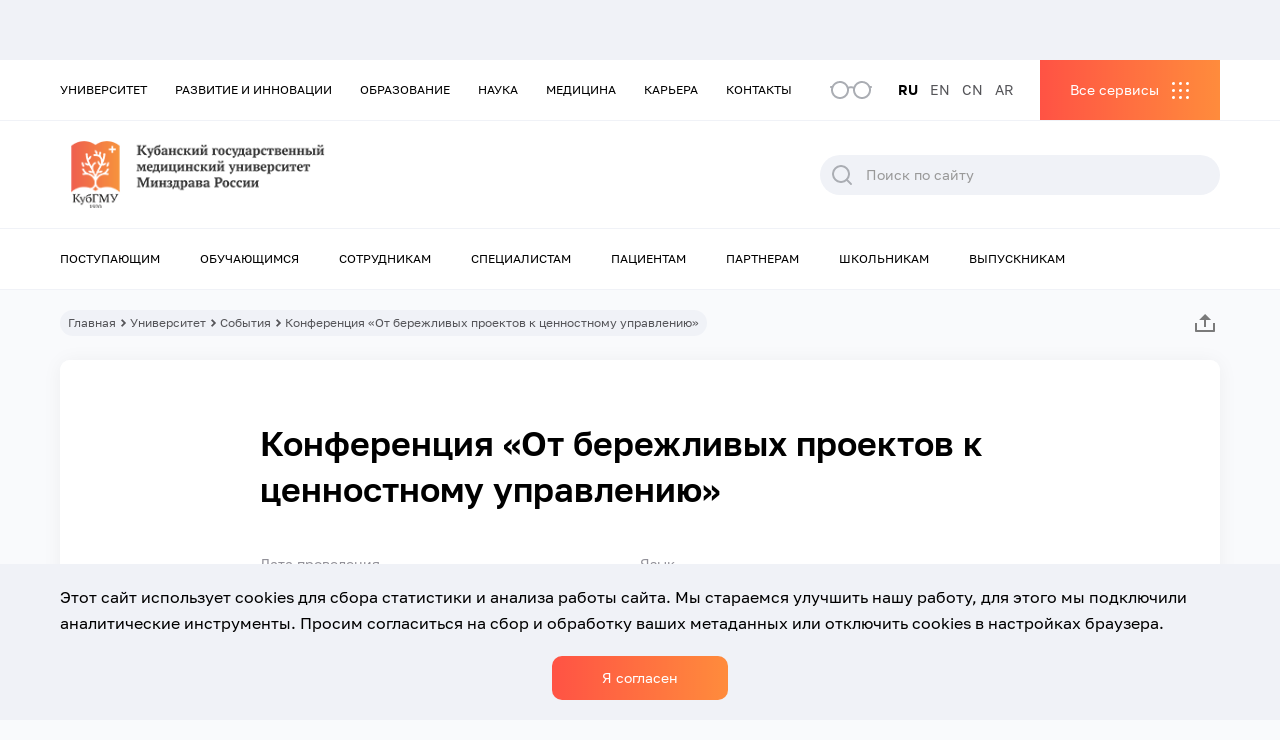

--- FILE ---
content_type: text/html; charset=UTF-8
request_url: https://www.ksma.ru/event/konferenciya-ot-berezhlivyh-proektov-k-cennostnomu-upravleniju/
body_size: 25713
content:
<!DOCTYPE html>
<html class="html wp-singular event-template-default single single-event postid-55974 wp-theme-ksma mega-menu-menu-top mega-menu-menu-bottom mega-menu-menu-services " lang="ru-RU">
  <head>
    <meta charset="utf-8">
    <meta http-equiv="X-UA-Compatible" content="IE=edge">
        <meta name="viewport" content="width=device-width, initial-scale=1.0, maximum-scale=5.0, user-scalable=1" />
        <link rel="alternate" type="application/rss+xml" title="КубГМУ Feed" href="https://www.ksma.ru/feed/">

    <link rel="apple-touch-icon" sizes="180x180" href="/wp-content/themes/ksma/assets/icons/favicon/apple-touch-icon.png">
    <link rel="icon" type="image/png" sizes="32x32" href="/wp-content/themes/ksma/assets/icons/favicon/favicon-32x32.png">
    <link rel="icon" type="image/png" sizes="16x16" href="/wp-content/themes/ksma/assets/icons/favicon/favicon-16x16.png">
    <link rel="manifest" href="/wp-content/themes/ksma/assets/icons/favicon/site.webmanifest">
    <link rel="mask-icon" href="/safari-pinned-tab.svg" color="#ffffff">
    <meta name="msapplication-TileColor" content="#ffffff">
    <meta name="theme-color" content="#ffffff">
    <meta name='robots' content='index, follow, max-image-preview:large, max-snippet:-1, max-video-preview:-1' />

	<!-- This site is optimized with the Yoast SEO plugin v19.4 - https://yoast.com/wordpress/plugins/seo/ -->
	<title>Конференция «От бережливых проектов к ценностному управлению» - КубГМУ</title>
	<link rel="canonical" href="https://www.ksma.ru/event/konferenciya-ot-berezhlivyh-proektov-k-cennostnomu-upravleniju/" />
	<script type="application/ld+json" class="yoast-schema-graph">{"@context":"https://schema.org","@graph":[{"@type":"Organization","@id":"https://www.ksma.ru/#organization","name":"КубГМУ","url":"https://www.ksma.ru/","sameAs":["https://vk.com/kubgmu_official","https://max.ru/kubgmu_official"],"logo":{"@type":"ImageObject","inLanguage":"ru-RU","@id":"https://www.ksma.ru/#/schema/logo/image/","url":"https://www.ksma.ru/wp-content/uploads/2021/12/logo.svg","contentUrl":"https://www.ksma.ru/wp-content/uploads/2021/12/logo.svg","width":326,"height":75,"caption":"КубГМУ"},"image":{"@id":"https://www.ksma.ru/#/schema/logo/image/"}},{"@type":"WebSite","@id":"https://www.ksma.ru/#website","url":"https://www.ksma.ru/","name":"КубГМУ","description":"Кубанский государственный медицинский университет","publisher":{"@id":"https://www.ksma.ru/#organization"},"potentialAction":[{"@type":"SearchAction","target":{"@type":"EntryPoint","urlTemplate":"https://www.ksma.ru/?s={search_term_string}"},"query-input":"required name=search_term_string"}],"inLanguage":"ru-RU"},{"@type":"WebPage","@id":"https://www.ksma.ru/event/konferenciya-ot-berezhlivyh-proektov-k-cennostnomu-upravleniju/","url":"https://www.ksma.ru/event/konferenciya-ot-berezhlivyh-proektov-k-cennostnomu-upravleniju/","name":"Конференция «От бережливых проектов к ценностному управлению» - КубГМУ","isPartOf":{"@id":"https://www.ksma.ru/#website"},"datePublished":"2024-01-31T11:20:52+00:00","dateModified":"2024-03-19T12:29:56+00:00","breadcrumb":{"@id":"https://www.ksma.ru/event/konferenciya-ot-berezhlivyh-proektov-k-cennostnomu-upravleniju/#breadcrumb"},"inLanguage":"ru-RU","potentialAction":[{"@type":"ReadAction","target":["https://www.ksma.ru/event/konferenciya-ot-berezhlivyh-proektov-k-cennostnomu-upravleniju/"]}]},{"@type":"BreadcrumbList","@id":"https://www.ksma.ru/event/konferenciya-ot-berezhlivyh-proektov-k-cennostnomu-upravleniju/#breadcrumb","itemListElement":[{"@type":"ListItem","position":1,"name":"Home","item":"https://www.ksma.ru/"},{"@type":"ListItem","position":2,"name":"Events","item":"https://www.ksma.ru/event/"},{"@type":"ListItem","position":3,"name":"Конференция «От бережливых проектов к ценностному управлению»"}]}]}</script>
	<!-- / Yoast SEO plugin. -->


<link rel='dns-prefetch' href='//static.addtoany.com' />
<style id='wp-img-auto-sizes-contain-inline-css'>
img:is([sizes=auto i],[sizes^="auto," i]){contain-intrinsic-size:3000px 1500px}
/*# sourceURL=wp-img-auto-sizes-contain-inline-css */
</style>
<style id='classic-theme-styles-inline-css'>
/*! This file is auto-generated */
.wp-block-button__link{color:#fff;background-color:#32373c;border-radius:9999px;box-shadow:none;text-decoration:none;padding:calc(.667em + 2px) calc(1.333em + 2px);font-size:1.125em}.wp-block-file__button{background:#32373c;color:#fff;text-decoration:none}
/*# sourceURL=/wp-includes/css/classic-themes.min.css */
</style>
<link rel='stylesheet' id='helpful-css' href='https://www.ksma.ru/wp-content/cache/autoptimize/autoptimize_single_6f724d9ae7491cec3a06ab8159665439.php' media='all' />
<link rel='stylesheet' id='megamenu-css' href='https://www.ksma.ru/wp-content/uploads/maxmegamenu/style_ru_ru.css' media='all' />
<link rel='stylesheet' id='dashicons-css' href='https://www.ksma.ru/wp-includes/css/dashicons.min.css' media='all' />
<link rel='stylesheet' id='wppopups-base-css' href='https://www.ksma.ru/wp-content/cache/autoptimize/autoptimize_single_a560040312229062493dd4ebb2a5f8dc.php' media='all' />
<link rel='stylesheet' id='Flynt/assets-css' href='https://www.ksma.ru/wp-content/cache/autoptimize/autoptimize_single_9fc8d3ec0a4e4924ef26f825373dbb66.php' media='all' />
<link rel='stylesheet' id='tablepress-default-css' href='https://www.ksma.ru/wp-content/plugins/tablepress/css/default.min.css' media='all' />
<link rel='stylesheet' id='addtoany-css' href='https://www.ksma.ru/wp-content/plugins/add-to-any/addtoany.min.css' media='all' />
<script src="https://www.ksma.ru/wp-includes/js/jquery/jquery.js" id="jquery-js"></script>
<script src="https://www.ksma.ru/wp-content/plugins/wp-yandex-metrika/assets/YmEc.min.js" id="wp-yandex-metrika_YmEc-js"></script>
<script src="https://www.ksma.ru/wp-content/plugins/wp-yandex-metrika/assets/frontend.min.js" id="wp-yandex-metrika_frontend-js"></script>
<script id="wp-yandex-metrika_frontend-js-after">
(function(){window.wpym.counters = JSON.parse('[{"number":"93945440","webvisor":"1"},{"number":"58885246","webvisor":"1"}]');window.wpym.targets = JSON.parse('[]');})();
//# sourceURL=wp-yandex-metrika_frontend-js-after
</script>
<script id="addtoany-core-js-before">
window.a2a_config=window.a2a_config||{};a2a_config.callbacks=[];a2a_config.overlays=[];a2a_config.templates={};a2a_localize = {
	Share: "Отправить",
	Save: "Сохранить",
	Subscribe: "Подписаться",
	Email: "E-mail",
	Bookmark: "В закладки!",
	ShowAll: "Показать все",
	ShowLess: "Показать остальное",
	FindServices: "Найти сервис(ы)",
	FindAnyServiceToAddTo: "Найти сервис и добавить",
	PoweredBy: "Работает на",
	ShareViaEmail: "Поделиться по электронной почте",
	SubscribeViaEmail: "Подписаться по электронной почте",
	BookmarkInYourBrowser: "Добавить в закладки",
	BookmarkInstructions: "Нажмите Ctrl+D или \u2318+D, чтобы добавить страницу в закладки",
	AddToYourFavorites: "Добавить в Избранное",
	SendFromWebOrProgram: "Отправлять с любого email-адреса или email-программы",
	EmailProgram: "Почтовая программа",
	More: "Подробнее&#8230;",
	ThanksForSharing: "Спасибо, что поделились!",
	ThanksForFollowing: "Спасибо за подписку!"
};


//# sourceURL=addtoany-core-js-before
</script>
<script async src="https://static.addtoany.com/menu/page.js" id="addtoany-core-js"></script>
<script async src="https://www.ksma.ru/wp-content/plugins/add-to-any/addtoany.min.js" id="addtoany-jquery-js"></script>
<script src="https://www.ksma.ru/wp-content/plugins/svg-support/js/min/svgs-inline-min.js" id="bodhi_svg_inline-js"></script>
<script id="bodhi_svg_inline-js-after">
cssTarget="img.style-svg";ForceInlineSVGActive="false";
//# sourceURL=bodhi_svg_inline-js-after
</script>
<meta name="verification" content="f612c7d25f5690ad41496fcfdbf8d1" />        <!-- Yandex.Metrica counter -->
        <script type="text/javascript">
            (function (m, e, t, r, i, k, a) {
                m[i] = m[i] || function () {
                    (m[i].a = m[i].a || []).push(arguments)
                };
                m[i].l = 1 * new Date();
                k = e.createElement(t), a = e.getElementsByTagName(t)[0], k.async = 1, k.src = r, a.parentNode.insertBefore(k, a)
            })
            (window, document, "script", "https://mc.yandex.ru/metrika/tag.js", "ym");

            ym("93945440", "init", {
                clickmap: true,
                trackLinks: true,
                accurateTrackBounce: true,
                webvisor: true,
                ecommerce: "dataLayer",
                params: {
                    __ym: {
                        "ymCmsPlugin": {
                            "cms": "wordpress",
                            "cmsVersion":"6.9",
                            "pluginVersion": "1.1.8",
                            "ymCmsRip": "4079311326"
                        }
                    }
                }
            });
        </script>
        <!-- /Yandex.Metrica counter -->
                <!-- Yandex.Metrica counter -->
        <script type="text/javascript">
            (function (m, e, t, r, i, k, a) {
                m[i] = m[i] || function () {
                    (m[i].a = m[i].a || []).push(arguments)
                };
                m[i].l = 1 * new Date();
                k = e.createElement(t), a = e.getElementsByTagName(t)[0], k.async = 1, k.src = r, a.parentNode.insertBefore(k, a)
            })
            (window, document, "script", "https://mc.yandex.ru/metrika/tag.js", "ym");

            ym("58885246", "init", {
                clickmap: true,
                trackLinks: true,
                accurateTrackBounce: true,
                webvisor: true,
                ecommerce: "dataLayer",
                params: {
                    __ym: {
                        "ymCmsPlugin": {
                            "cms": "wordpress",
                            "cmsVersion":"6.9",
                            "pluginVersion": "1.1.8",
                            "ymCmsRip": "4079311326"
                        }
                    }
                }
            });
        </script>
        <!-- /Yandex.Metrica counter -->
        <style type="text/css" id="spu-css-5371" class="spu-css">		#spu-bg-5371 {
			background-color: rgba(0,0,0,0.5);
		}

		#spu-5371 .spu-close {
			font-size: 30px;
			color: #666;
			text-shadow: 0 1px 0#000;
		}

		#spu-5371 .spu-close:hover {
			color: #000;
		}

		#spu-5371 {
			background-color: rgb(255, 255, 255);
			max-width: 650px;
			border-radius: 0px;
			
					height: auto;
					box-shadow:  0px 0px 0px 0px #ccc;
				}

		#spu-5371 .spu-container {
					padding: 20px;
			height: calc(100% - 0px);
		}
								</style>
		<style type="text/css" id="spu-css-5373" class="spu-css">		#spu-bg-5373 {
			background-color: rgba(0,0,0,0.5);
		}

		#spu-5373 .spu-close {
			font-size: 30px;
			color: #666;
			text-shadow: 0 1px 0#000;
		}

		#spu-5373 .spu-close:hover {
			color: #000;
		}

		#spu-5373 {
			background-color: rgb(255, 255, 255);
			max-width: 650px;
			border-radius: 0px;
			
					height: auto;
					box-shadow:  0px 0px 0px 0px #ccc;
				}

		#spu-5373 .spu-container {
					padding: 20px;
			height: calc(100% - 0px);
		}
								</style>
		<style type="text/css" id="spu-css-18468" class="spu-css">		#spu-bg-18468 {
			background-color: rgba(0,0,0,0.5);
		}

		#spu-18468 .spu-close {
			font-size: 30px;
			color: #666;
			text-shadow: 0 1px 0#000;
		}

		#spu-18468 .spu-close:hover {
			color: #000;
		}

		#spu-18468 {
			background-color: rgb(255, 255, 255);
			max-width: 650px;
			border-radius: 0px;
			
					height: auto;
					box-shadow:  0px 0px 0px 0px #ccc;
				}

		#spu-18468 .spu-container {
					padding: 20px;
			height: calc(100% - 0px);
		}
								</style>
		<style type="text/css" id="spu-css-21297" class="spu-css">		#spu-bg-21297 {
			background-color: rgba(0,0,0,0.5);
		}

		#spu-21297 .spu-close {
			font-size: 30px;
			color: #666;
			text-shadow: 0 1px 0#000;
		}

		#spu-21297 .spu-close:hover {
			color: #000;
		}

		#spu-21297 {
			background-color: rgb(255, 255, 255);
			max-width: 650px;
			border-radius: 0px;
			
					height: auto;
					box-shadow:  0px 0px 0px 0px #ccc;
				}

		#spu-21297 .spu-container {
					padding: 20px;
			height: calc(100% - 0px);
		}
								</style>
		<style type="text/css" id="spu-css-58189" class="spu-css">		#spu-bg-58189 {
			background-color: rgba(0,0,0,0.5);
		}

		#spu-58189 .spu-close {
			font-size: 30px;
			color: #666;
			text-shadow: 0 1px 0#000;
		}

		#spu-58189 .spu-close:hover {
			color: #000;
		}

		#spu-58189 {
			background-color: rgb(255, 255, 255);
			max-width: 650px;
			border-radius: 0px;
			
					height: auto;
					box-shadow:  0px 0px 0px 0px #ccc;
				}

		#spu-58189 .spu-container {
					padding: 20px;
			height: calc(100% - 0px);
		}
								</style>
				<style id="wp-custom-css">
			.wppopups-whole .spu-content h3 {
	font-size: 30px;
}		</style>
		<style type="text/css">/** Mega Menu CSS: fs **/</style>

    <style id='global-styles-inline-css'>
:root{--wp--preset--aspect-ratio--square: 1;--wp--preset--aspect-ratio--4-3: 4/3;--wp--preset--aspect-ratio--3-4: 3/4;--wp--preset--aspect-ratio--3-2: 3/2;--wp--preset--aspect-ratio--2-3: 2/3;--wp--preset--aspect-ratio--16-9: 16/9;--wp--preset--aspect-ratio--9-16: 9/16;--wp--preset--color--black: #000000;--wp--preset--color--cyan-bluish-gray: #abb8c3;--wp--preset--color--white: #ffffff;--wp--preset--color--pale-pink: #f78da7;--wp--preset--color--vivid-red: #cf2e2e;--wp--preset--color--luminous-vivid-orange: #ff6900;--wp--preset--color--luminous-vivid-amber: #fcb900;--wp--preset--color--light-green-cyan: #7bdcb5;--wp--preset--color--vivid-green-cyan: #00d084;--wp--preset--color--pale-cyan-blue: #8ed1fc;--wp--preset--color--vivid-cyan-blue: #0693e3;--wp--preset--color--vivid-purple: #9b51e0;--wp--preset--gradient--vivid-cyan-blue-to-vivid-purple: linear-gradient(135deg,rgb(6,147,227) 0%,rgb(155,81,224) 100%);--wp--preset--gradient--light-green-cyan-to-vivid-green-cyan: linear-gradient(135deg,rgb(122,220,180) 0%,rgb(0,208,130) 100%);--wp--preset--gradient--luminous-vivid-amber-to-luminous-vivid-orange: linear-gradient(135deg,rgb(252,185,0) 0%,rgb(255,105,0) 100%);--wp--preset--gradient--luminous-vivid-orange-to-vivid-red: linear-gradient(135deg,rgb(255,105,0) 0%,rgb(207,46,46) 100%);--wp--preset--gradient--very-light-gray-to-cyan-bluish-gray: linear-gradient(135deg,rgb(238,238,238) 0%,rgb(169,184,195) 100%);--wp--preset--gradient--cool-to-warm-spectrum: linear-gradient(135deg,rgb(74,234,220) 0%,rgb(151,120,209) 20%,rgb(207,42,186) 40%,rgb(238,44,130) 60%,rgb(251,105,98) 80%,rgb(254,248,76) 100%);--wp--preset--gradient--blush-light-purple: linear-gradient(135deg,rgb(255,206,236) 0%,rgb(152,150,240) 100%);--wp--preset--gradient--blush-bordeaux: linear-gradient(135deg,rgb(254,205,165) 0%,rgb(254,45,45) 50%,rgb(107,0,62) 100%);--wp--preset--gradient--luminous-dusk: linear-gradient(135deg,rgb(255,203,112) 0%,rgb(199,81,192) 50%,rgb(65,88,208) 100%);--wp--preset--gradient--pale-ocean: linear-gradient(135deg,rgb(255,245,203) 0%,rgb(182,227,212) 50%,rgb(51,167,181) 100%);--wp--preset--gradient--electric-grass: linear-gradient(135deg,rgb(202,248,128) 0%,rgb(113,206,126) 100%);--wp--preset--gradient--midnight: linear-gradient(135deg,rgb(2,3,129) 0%,rgb(40,116,252) 100%);--wp--preset--font-size--small: 13px;--wp--preset--font-size--medium: 20px;--wp--preset--font-size--large: 36px;--wp--preset--font-size--x-large: 42px;--wp--preset--spacing--20: 0.44rem;--wp--preset--spacing--30: 0.67rem;--wp--preset--spacing--40: 1rem;--wp--preset--spacing--50: 1.5rem;--wp--preset--spacing--60: 2.25rem;--wp--preset--spacing--70: 3.38rem;--wp--preset--spacing--80: 5.06rem;--wp--preset--shadow--natural: 6px 6px 9px rgba(0, 0, 0, 0.2);--wp--preset--shadow--deep: 12px 12px 50px rgba(0, 0, 0, 0.4);--wp--preset--shadow--sharp: 6px 6px 0px rgba(0, 0, 0, 0.2);--wp--preset--shadow--outlined: 6px 6px 0px -3px rgb(255, 255, 255), 6px 6px rgb(0, 0, 0);--wp--preset--shadow--crisp: 6px 6px 0px rgb(0, 0, 0);}:where(.is-layout-flex){gap: 0.5em;}:where(.is-layout-grid){gap: 0.5em;}body .is-layout-flex{display: flex;}.is-layout-flex{flex-wrap: wrap;align-items: center;}.is-layout-flex > :is(*, div){margin: 0;}body .is-layout-grid{display: grid;}.is-layout-grid > :is(*, div){margin: 0;}:where(.wp-block-columns.is-layout-flex){gap: 2em;}:where(.wp-block-columns.is-layout-grid){gap: 2em;}:where(.wp-block-post-template.is-layout-flex){gap: 1.25em;}:where(.wp-block-post-template.is-layout-grid){gap: 1.25em;}.has-black-color{color: var(--wp--preset--color--black) !important;}.has-cyan-bluish-gray-color{color: var(--wp--preset--color--cyan-bluish-gray) !important;}.has-white-color{color: var(--wp--preset--color--white) !important;}.has-pale-pink-color{color: var(--wp--preset--color--pale-pink) !important;}.has-vivid-red-color{color: var(--wp--preset--color--vivid-red) !important;}.has-luminous-vivid-orange-color{color: var(--wp--preset--color--luminous-vivid-orange) !important;}.has-luminous-vivid-amber-color{color: var(--wp--preset--color--luminous-vivid-amber) !important;}.has-light-green-cyan-color{color: var(--wp--preset--color--light-green-cyan) !important;}.has-vivid-green-cyan-color{color: var(--wp--preset--color--vivid-green-cyan) !important;}.has-pale-cyan-blue-color{color: var(--wp--preset--color--pale-cyan-blue) !important;}.has-vivid-cyan-blue-color{color: var(--wp--preset--color--vivid-cyan-blue) !important;}.has-vivid-purple-color{color: var(--wp--preset--color--vivid-purple) !important;}.has-black-background-color{background-color: var(--wp--preset--color--black) !important;}.has-cyan-bluish-gray-background-color{background-color: var(--wp--preset--color--cyan-bluish-gray) !important;}.has-white-background-color{background-color: var(--wp--preset--color--white) !important;}.has-pale-pink-background-color{background-color: var(--wp--preset--color--pale-pink) !important;}.has-vivid-red-background-color{background-color: var(--wp--preset--color--vivid-red) !important;}.has-luminous-vivid-orange-background-color{background-color: var(--wp--preset--color--luminous-vivid-orange) !important;}.has-luminous-vivid-amber-background-color{background-color: var(--wp--preset--color--luminous-vivid-amber) !important;}.has-light-green-cyan-background-color{background-color: var(--wp--preset--color--light-green-cyan) !important;}.has-vivid-green-cyan-background-color{background-color: var(--wp--preset--color--vivid-green-cyan) !important;}.has-pale-cyan-blue-background-color{background-color: var(--wp--preset--color--pale-cyan-blue) !important;}.has-vivid-cyan-blue-background-color{background-color: var(--wp--preset--color--vivid-cyan-blue) !important;}.has-vivid-purple-background-color{background-color: var(--wp--preset--color--vivid-purple) !important;}.has-black-border-color{border-color: var(--wp--preset--color--black) !important;}.has-cyan-bluish-gray-border-color{border-color: var(--wp--preset--color--cyan-bluish-gray) !important;}.has-white-border-color{border-color: var(--wp--preset--color--white) !important;}.has-pale-pink-border-color{border-color: var(--wp--preset--color--pale-pink) !important;}.has-vivid-red-border-color{border-color: var(--wp--preset--color--vivid-red) !important;}.has-luminous-vivid-orange-border-color{border-color: var(--wp--preset--color--luminous-vivid-orange) !important;}.has-luminous-vivid-amber-border-color{border-color: var(--wp--preset--color--luminous-vivid-amber) !important;}.has-light-green-cyan-border-color{border-color: var(--wp--preset--color--light-green-cyan) !important;}.has-vivid-green-cyan-border-color{border-color: var(--wp--preset--color--vivid-green-cyan) !important;}.has-pale-cyan-blue-border-color{border-color: var(--wp--preset--color--pale-cyan-blue) !important;}.has-vivid-cyan-blue-border-color{border-color: var(--wp--preset--color--vivid-cyan-blue) !important;}.has-vivid-purple-border-color{border-color: var(--wp--preset--color--vivid-purple) !important;}.has-vivid-cyan-blue-to-vivid-purple-gradient-background{background: var(--wp--preset--gradient--vivid-cyan-blue-to-vivid-purple) !important;}.has-light-green-cyan-to-vivid-green-cyan-gradient-background{background: var(--wp--preset--gradient--light-green-cyan-to-vivid-green-cyan) !important;}.has-luminous-vivid-amber-to-luminous-vivid-orange-gradient-background{background: var(--wp--preset--gradient--luminous-vivid-amber-to-luminous-vivid-orange) !important;}.has-luminous-vivid-orange-to-vivid-red-gradient-background{background: var(--wp--preset--gradient--luminous-vivid-orange-to-vivid-red) !important;}.has-very-light-gray-to-cyan-bluish-gray-gradient-background{background: var(--wp--preset--gradient--very-light-gray-to-cyan-bluish-gray) !important;}.has-cool-to-warm-spectrum-gradient-background{background: var(--wp--preset--gradient--cool-to-warm-spectrum) !important;}.has-blush-light-purple-gradient-background{background: var(--wp--preset--gradient--blush-light-purple) !important;}.has-blush-bordeaux-gradient-background{background: var(--wp--preset--gradient--blush-bordeaux) !important;}.has-luminous-dusk-gradient-background{background: var(--wp--preset--gradient--luminous-dusk) !important;}.has-pale-ocean-gradient-background{background: var(--wp--preset--gradient--pale-ocean) !important;}.has-electric-grass-gradient-background{background: var(--wp--preset--gradient--electric-grass) !important;}.has-midnight-gradient-background{background: var(--wp--preset--gradient--midnight) !important;}.has-small-font-size{font-size: var(--wp--preset--font-size--small) !important;}.has-medium-font-size{font-size: var(--wp--preset--font-size--medium) !important;}.has-large-font-size{font-size: var(--wp--preset--font-size--large) !important;}.has-x-large-font-size{font-size: var(--wp--preset--font-size--x-large) !important;}
/*# sourceURL=global-styles-inline-css */
</style>
<link rel='stylesheet' id='wpforms-smart-phone-field-css' href='https://www.ksma.ru/wp-content/plugins/wpforms/assets/pro/css/fields/phone/intl-tel-input.min.css' media='all' />
<link rel='stylesheet' id='wpforms-base-css' href='https://www.ksma.ru/wp-content/plugins/wpforms/assets/css/wpforms-base.min.css' media='all' />
</head>
  <body class="">
          <div class="ksma-site">
                    <header class="ksma-site-header" is="ksma-site-header">
    <div class="ksma-site-header__special">
    <div class="ksma-container">
        <div class="ksma-site-header__color">
            <span class="ksma-site-header__color-title">Цветовая гамма:</span>
            <div class="ksma-site-header__color-item ksma-site-header__color-item--white" data-color="white">A</div>
            <div class="ksma-site-header__color-item ksma-site-header__color-item--black" data-color="black">A</div>
            <div class="ksma-site-header__color-item ksma-site-header__color-item--blue" data-color="blue">A</div>
        </div>
        <div class="ksma-site-header__size">
            <span class="ksma-site-header__size-title">Размер шрифта:</span>
            <div class="ksma-site-header__size-item ksma-site-header__size-item--size-sm" data-size="size-sm">A</div>
            <div class="ksma-site-header__size-item ksma-site-header__size-item--size-md" data-size="size-md">A</div>
            <div class="ksma-site-header__size-item ksma-site-header__size-item--size-lg" data-size="size-lg">A</div>
        </div>
        <div class="ksma-site-header__regular">Обычная версия сайта</div>
    </div>
  </div>
  <div class="ksma-site-header__bar ksma-site-header__bar--grey">
    <div class="ksma-container">
      <div class="ksma-site-header__social">
                                                    </div>
    </div>
  </div>
  <div class="ksma-site-header__mobile-menu">
    <div class="ksma-site-header__mobile-menu-top">
      <div class="ksma-site-header__mobile-menu-header">
        <a class="ksma-site-header__mobile-menu-logo" href="https://www.ksma.ru">
          <img
            class="ksma-site-header__img"
            alt="KSMA"
            src="https://www.ksma.ru/wp-content/uploads/2022/11/Mobile-RU.png"
          >
        </a>
        <div class="ksma-site-header__mobile-menu-close"></div>
        <div class="ksma-site-header__mobile-menu-form">&nbsp;</div>
        <div class="ksma-site-header__mobile-menu-services">&nbsp;</div>
                <div class="ksma-site-header__mobile-menu-popup2">&nbsp;</div>
        <div class="ksma-site-header__mobile-menu-menu" id="mega-menu-wrap-menu_mobile">
          <div class="ksma-site-header__mobile-menu-menu-left">&nbsp;</div>
          <div class="ksma-site-header__mobile-menu-menu-right">&nbsp;</div>
          <div class="ksma-site-header__mobile-menu-menu-back">Назад</div>
        </div>
      </div>
      <div class="ksma-site-header__mobile-menu-bottom">
        <div class="ksma-site-header__mobile-menu-socials"></div>
        <div class="ksma-site-header__mobile-menu-langs"></div>
      </div>
    </div>
  </div>
  <nav class="ksma-site-header__top">
    <div class="ksma-container">
      <div id="mega-menu-wrap-menu_top" class="mega-menu-wrap"><div class="mega-menu-toggle"><div class="mega-toggle-blocks-left"></div><div class="mega-toggle-blocks-center"></div><div class="mega-toggle-blocks-right"><div class='mega-toggle-block mega-menu-toggle-animated-block mega-toggle-block-0' id='mega-toggle-block-0'><button aria-label="Toggle Menu" class="mega-toggle-animated mega-toggle-animated-slider" type="button" aria-expanded="false">
                  <span class="mega-toggle-animated-box">
                    <span class="mega-toggle-animated-inner"></span>
                  </span>
                </button></div></div></div><ul id="mega-menu-menu_top" class="mega-menu max-mega-menu mega-menu-horizontal mega-no-js" data-event="click" data-effect="fade_up" data-effect-speed="200" data-effect-mobile="disabled" data-effect-speed-mobile="0" data-mobile-force-width="false" data-second-click="go" data-document-click="collapse" data-vertical-behaviour="standard" data-breakpoint="991" data-unbind="true" data-mobile-state="collapse_all" data-hover-intent-timeout="300" data-hover-intent-interval="100"><li class='mega-menu-item mega-menu-item-type-post_type mega-menu-item-object-page mega-menu-megamenu mega-menu-item-has-children mega-align-bottom-left mega-menu-megamenu mega-menu-item-449' id='mega-menu-item-449'><a class="mega-menu-link" href="https://www.ksma.ru/universitet/" aria-haspopup="true" aria-expanded="false" tabindex="0">Университет<span class="mega-indicator"></span></a>
<ul class="mega-sub-menu">
<li class='mega-menu-item mega-menu-item-type-widget widget_menu_section mega-menu-columns-3-of-3 mega-menu-item-menu_section-3' id='mega-menu-item-menu_section-3'><div class="ksma-widget-menu-section ksma-widget-menu_section-3">
      <div class="ksma-widget-menu-section__title">Университет</div>
      <div class="ksma-widget-menu-section__menu">
      <a class="ksma-widget-menu-section__link" href="https://www.ksma.ru/universitet/">Перейти в раздел</a>
  </div>
  </div></li><li class='mega-menu-item mega-menu-item-type-widget widget_menu_items mega-menu-columns-1-of-3 mega-menu-clear mega-menu-item-menu_items-9' id='mega-menu-item-menu_items-9'><div class="ksma-widget-menu-items ksma-widget-menu_items-9">
      <div class="ksma-widget-menu-items__title">Подразделы</div>
    <div class="ksma-widget-menu-items__menu">
                  <a class="ksma-widget-menu-items__link" href="https://www.ksma.ru/universitet/struktura-universiteta/">Структура университета</a>
                        <a class="ksma-widget-menu-items__link" href="/sveden/">Сведения об образовательной организации</a>
                        <a class="ksma-widget-menu-items__link" href="https://www.ksma.ru/universitet/mezhdunarodnaya-deyatelnost/">Международная деятельность</a>
                        <a class="ksma-widget-menu-items__link" href="https://www.ksma.ru/universitet/vneuchebnaya-deyatelnost/">СОЮЗ МОЛОДЕЖИ</a>
                        <a class="ksma-widget-menu-items__link" href="https://www.ksma.ru/universitet/vuz-zdorovogo-obraza-zhizni/">Вуз здорового образа жизни</a>
                        <a class="ksma-widget-menu-items__link" href="https://www.ksma.ru/universitet/protivodejstvie-korrupcii/">Противодействие коррупции</a>
                        <a class="ksma-widget-menu-items__link" href="https://www.ksma.ru/universitet/protivodejstvie-terrorizmu-i-ekstremizmu/">Противодействие терроризму и экстремизму</a>
                        <a class="ksma-widget-menu-items__link" href="https://www.ksma.ru/universitet/go-i-chs/">ГО и ЧС</a>
                        <a class="ksma-widget-menu-items__link" href="https://www.ksma.ru/universitet/istoriya-vuza/">История вуза</a>
                        <a class="ksma-widget-menu-items__link" href="https://www.ksma.ru/universitet/vse-sotrudniki/">Сотрудники университета</a>
                        <a class="ksma-widget-menu-items__link" href="https://www.ksma.ru/universitet/zasluzhennye-deyateli-medicinskoj-nauki-kubani/">Заслуженные деятели медицинской науки Кубани</a>
            </div>
</div></li><li class='mega-menu-item mega-menu-item-type-widget widget_menu_items mega-menu-columns-1-of-3 mega-menu-item-menu_items-10' id='mega-menu-item-menu_items-10'><div class="ksma-widget-menu-items ksma-widget-menu_items-10">
      <div class="ksma-widget-menu-items__title">Медиа</div>
    <div class="ksma-widget-menu-items__menu">
                  <a class="ksma-widget-menu-items__link" href="https://www.ksma.ru/universitet/novosti/">Новости</a>
                        <a class="ksma-widget-menu-items__link" href="https://www.ksma.ru/universitet/sobytiya/">События</a>
                        <a class="ksma-widget-menu-items__link" href="https://www.ksma.ru/universitet/foto/">Фото</a>
                        <a class="ksma-widget-menu-items__link" href="https://www.ksma.ru/universitet/video/">Видео</a>
                        <a class="ksma-widget-menu-items__link" href="https://www.ksma.ru/universitet/poleznye-ssylki/">Пресс-служба</a>
                        <a class="ksma-widget-menu-items__link" href="https://www.ksma.ru/universitet/gazeta-medik-kubani/">Газета "Медик Кубани"</a>
                        <a class="ksma-widget-menu-items__link" href="https://www.ksma.ru/universitet/smi-o-nas/">СМИ о нас</a>
            </div>
</div></li><li class='mega-menu-item mega-menu-item-type-widget widget_menu_items mega-menu-columns-1-of-3 mega-menu-item-menu_items-23' id='mega-menu-item-menu_items-23'><div class="ksma-widget-menu-items ksma-widget-menu_items-23">
      <div class="ksma-widget-menu-items__title">Другое</div>
    <div class="ksma-widget-menu-items__menu">
                  <a class="ksma-widget-menu-items__link" href="https://www.ksma.ru/universitet/normativnaya-baza/">Нормативная база</a>
                        <a class="ksma-widget-menu-items__link" href="https://www.ksma.ru/universitet/rekvizity/">Реквизиты</a>
                        <a class="ksma-widget-menu-items__link" href="https://www.ksma.ru/universitet/zakupki/">Закупки</a>
                        <a class="ksma-widget-menu-items__link" href="https://www.ksma.ru/kontakty/">Контакты</a>
                        <a class="ksma-widget-menu-items__link" href="https://www.ksma.ru/universitet/zadat-vopros-2/">Задать вопрос</a>
            </div>
</div></li></ul>
</li><li class='mega-menu-item mega-menu-item-type-post_type mega-menu-item-object-page mega-menu-megamenu mega-menu-item-has-children mega-align-bottom-left mega-menu-megamenu mega-menu-item-1349' id='mega-menu-item-1349'><a class="mega-menu-link" href="https://www.ksma.ru/razvitie/" aria-haspopup="true" aria-expanded="false" tabindex="0">Развитие и инновации<span class="mega-indicator"></span></a>
<ul class="mega-sub-menu">
<li class='mega-menu-item mega-menu-item-type-widget widget_menu_section mega-menu-columns-3-of-3 mega-menu-item-menu_section-4' id='mega-menu-item-menu_section-4'><div class="ksma-widget-menu-section ksma-widget-menu_section-4">
      <div class="ksma-widget-menu-section__title">Развитие и инновации</div>
      <div class="ksma-widget-menu-section__menu">
      <a class="ksma-widget-menu-section__link" href="https://www.ksma.ru/razvitie/">Перейти в раздел</a>
  </div>
  </div></li><li class='mega-menu-item mega-menu-item-type-widget widget_menu_items mega-menu-columns-1-of-3 mega-menu-clear mega-menu-item-menu_items-24' id='mega-menu-item-menu_items-24'><div class="ksma-widget-menu-items ksma-widget-menu_items-24">
      <div class="ksma-widget-menu-items__title">Подразделы</div>
    <div class="ksma-widget-menu-items__menu">
                  <a class="ksma-widget-menu-items__link" href="https://www.ksma.ru/razvitie/prioritet-2030/">Приоритет 2030</a>
                        <a class="ksma-widget-menu-items__link" href="https://www.ksma.ru/proektnyj-ofis-programmy-razvitiya/">Проектный офис программы развития</a>
                        <a class="ksma-widget-menu-items__link" href="https://www.ksma.ru/razvitie/prioritet-2030/cifrovaya-kafedra/">Цифровая кафедра</a>
                        <a class="ksma-widget-menu-items__link" href="https://www.ksma.ru/razvitie/centr-berezhlivyh-tehnologij/">Центр бережливых технологий</a>
                        <a class="ksma-widget-menu-items__link" href="https://www.ksma.ru/razvitie/fabrika-processov/uchebnye-programmy/">Фабрика процессов</a>
                        <a class="ksma-widget-menu-items__link" href="https://www.ksma.ru/razvitie/centry-kollektivnogo-polzovaniya/">Центры коллективного пользования</a>
                        <a class="ksma-widget-menu-items__link" href="https://www.ksma.ru/razvitie/innovacionnyj-obrazovatelnyj-proekt-2/">Инновационный образовательный проект</a>
                        <a class="ksma-widget-menu-items__link" href="https://www.ksma.ru/universitet/mezhdunarodnaya-deyatelnost/mezhdunarodnye-proekty/">Международные проекты</a>
                        <a class="ksma-widget-menu-items__link" href="https://www.ksma.ru/razvitie/tochka-kipeniya-kubgmu/">Точка кипения КубГМУ</a>
                        <a class="ksma-widget-menu-items__link" href="https://www.ksma.ru/razvitie/klub-myshleniya/">Клуб мышления КубГМУ</a>
                        <a class="ksma-widget-menu-items__link" href="https://www.ksma.ru/razvitie/proekt-shkolniki-regiona/">Проект "ШКОЛЬНИКИ РЕГИОНА"</a>
                        <a class="ksma-widget-menu-items__link" href="https://www.ksma.ru/razvitie/akseleracionnaya-programma-biznesmed/">Акселерационная программа "БизнесМед"</a>
                        <a class="ksma-widget-menu-items__link" href="https://www.ksma.ru/razvitie/diskussionnaya-ploshhadka-lidery-transformacii/">Дискуссионная площадка «Лидеры трансформации»</a>
                        <a class="ksma-widget-menu-items__link" href="https://www.ksma.ru/razvitie/centr-transfera-tehnologij/">Коммерциализация результатов интеллектуальной деятельности</a>
            </div>
</div></li><li class='mega-menu-item mega-menu-item-type-widget widget_menu_items mega-menu-columns-1-of-3 mega-menu-item-menu_items-25' id='mega-menu-item-menu_items-25'><div class="ksma-widget-menu-items ksma-widget-menu_items-25">
      <div class="ksma-widget-menu-items__title">Конференции и конкурсы</div>
    <div class="ksma-widget-menu-items__menu">
                  <a class="ksma-widget-menu-items__link" href="https://www.ksma.ru/razvitie/mezhdunarodnaya-uchebno-metodicheskaya-konferenciya-innovacii-v-obrazovanii/">Международная учебно-методическая конференция "Инновации в образовании"</a>
                        <a class="ksma-widget-menu-items__link" href="https://www.ksma.ru/razvitie/konferenciya-personalizaciya-berezhlivyh-tehnologij-razvitie-chelovecheskogo-potenciala-aktualnye-tendencii/">Конференция "Персонализация бережливых технологий. Развитие человеческого потенциала: актуальные тенденции"</a>
                        <a class="ksma-widget-menu-items__link" href="https://www.ksma.ru/razvitie/centr-berezhlivyh-tehnologij/konkurs-studencheskih-proektov-orbita-berezhlivogo-budushhego/">Конкурс студенческих проектов «Орбита бережливого будущего»</a>
            </div>
</div></li></ul>
</li><li class='mega-menu-item mega-menu-item-type-post_type mega-menu-item-object-page mega-menu-megamenu mega-menu-item-has-children mega-align-bottom-left mega-menu-megamenu mega-menu-item-1746' id='mega-menu-item-1746'><a class="mega-menu-link" href="https://www.ksma.ru/obrazovanie/" aria-haspopup="true" aria-expanded="false" tabindex="0">Образование<span class="mega-indicator"></span></a>
<ul class="mega-sub-menu">
<li class='mega-menu-item mega-menu-item-type-widget widget_menu_section mega-menu-columns-3-of-3 mega-menu-item-menu_section-5' id='mega-menu-item-menu_section-5'><div class="ksma-widget-menu-section ksma-widget-menu_section-5">
      <div class="ksma-widget-menu-section__title">Образование</div>
      <div class="ksma-widget-menu-section__menu">
      <a class="ksma-widget-menu-section__link" href="https://www.ksma.ru/obrazovanie/">Перейти в раздел</a>
  </div>
  </div></li><li class='mega-menu-item mega-menu-item-type-widget widget_menu_items mega-menu-columns-2-of-3 mega-menu-clear mega-menu-item-menu_items-26' id='mega-menu-item-menu_items-26'><div class="ksma-widget-menu-items ksma-widget-menu_items-26">
      <div class="ksma-widget-menu-items__title">Уровни образования</div>
    <div class="ksma-widget-menu-items__menu">
                  <a class="ksma-widget-menu-items__link" href="https://www.ksma.ru/universitet/struktura-universiteta/fakultety/ido/">Довузовская подготовка </a>
                        <a class="ksma-widget-menu-items__link" href="/abitur/special/">Специалитет</a>
                        <a class="ksma-widget-menu-items__link" href="https://www.ksma.ru/universitet/struktura-universiteta/fakultety/institut-nepreryvnogo-obrazovaniya/ordinatura/">Ординатура</a>
                        <a class="ksma-widget-menu-items__link" href="https://www.ksma.ru/universitet/struktura-universiteta/fakultety/institut-nepreryvnogo-obrazovaniya/dopolnitelnoe-i-nepreryvnoe-professionalnoe-obrazovanie/">Повышение квалификации и переподготовка</a>
                        <a class="ksma-widget-menu-items__link" href="https://www.ksma.ru/nauka/aspirantura/">Аспирантура</a>
                        <a class="ksma-widget-menu-items__link" href="https://www.ksma.ru/nauka/doktorantura/">Докторантура</a>
            </div>
</div></li><li class='mega-menu-item mega-menu-item-type-widget widget_menu_items mega-menu-columns-1-of-3 mega-menu-item-menu_items-27' id='mega-menu-item-menu_items-27'><div class="ksma-widget-menu-items ksma-widget-menu_items-27">
      <div class="ksma-widget-menu-items__title">Другое</div>
    <div class="ksma-widget-menu-items__menu">
                  <a class="ksma-widget-menu-items__link" href="https://www.ksma.ru/universitet/normativnaya-baza/uchebno-metodicheskij-kompleks/osnovnye-obrazovatelnye-programmy-vysshego-obrazovaniya/">Образовательные программы</a>
                        <a class="ksma-widget-menu-items__link" href="/sveden/ovz/">Инклюзивное образование</a>
            </div>
</div></li></ul>
</li><li class='mega-menu-item mega-menu-item-type-post_type mega-menu-item-object-page mega-menu-megamenu mega-menu-item-has-children mega-align-bottom-left mega-menu-megamenu mega-menu-item-446' id='mega-menu-item-446'><a class="mega-menu-link" href="https://www.ksma.ru/nauka/" aria-haspopup="true" aria-expanded="false" tabindex="0">Наука<span class="mega-indicator"></span></a>
<ul class="mega-sub-menu">
<li class='mega-menu-item mega-menu-item-type-widget widget_menu_section mega-menu-columns-3-of-3 mega-menu-item-menu_section-2' id='mega-menu-item-menu_section-2'><div class="ksma-widget-menu-section ksma-widget-menu_section-2">
      <div class="ksma-widget-menu-section__title">Наука</div>
      <div class="ksma-widget-menu-section__menu">
      <a class="ksma-widget-menu-section__link" href="https://www.ksma.ru/nauka/">Перейти в раздел</a>
  </div>
  </div></li><li class='mega-menu-item mega-menu-item-type-widget widget_menu_gray mega-menu-columns-3-of-3 mega-menu-clear mega-menu-item-menu_gray-2' id='mega-menu-item-menu_gray-2'><div class="ksma-widget-menu-gray ksma-widget-menu_gray-2">
  <div class="ksma-widget-menu-gray__menu">
                  <a class="ksma-widget-menu-gray__link" href="https://www.ksma.ru/nauka/ispolnitelyam-grantov/">Исполнителям грантов</a>
                        <a class="ksma-widget-menu-gray__link" href="https://www.ksma.ru/nauka/avtoram-publikacij/">Авторам публикаций</a>
                        <a class="ksma-widget-menu-gray__link" href="https://www.ksma.ru/nauka/avtoram-dissertacij/">Авторам диссертаций</a>
                        <a class="ksma-widget-menu-gray__link" href="https://www.ksma.ru/nauka/kafedram/">Кафедрам</a>
                        <a class="ksma-widget-menu-gray__link" href="https://www.ksma.ru/universitet/struktura-universiteta/uchenyj-sovet/soiskatelyam-uchenyh-zvanij/">Соискателям ученых званий</a>
            </div>
</div></li><li class='mega-menu-item mega-menu-item-type-widget widget_menu_items mega-menu-columns-1-of-3 mega-menu-clear mega-menu-item-menu_items-13' id='mega-menu-item-menu_items-13'><div class="ksma-widget-menu-items ksma-widget-menu_items-13">
      <div class="ksma-widget-menu-items__title">Научная деятельность</div>
    <div class="ksma-widget-menu-items__menu">
                  <a class="ksma-widget-menu-items__link" href="https://www.ksma.ru/nauka/konkurs-prioritet-2030-kubgmu/">Конкурс "Приоритет - 2030 КубГМУ"</a>
                        <a class="ksma-widget-menu-items__link" href="https://www.ksma.ru/nauka/publikacii-i-patenty/">Правовая охрана результатов интеллектуальной деятельности</a>
                        <a class="ksma-widget-menu-items__link" href="https://www.ksma.ru/nauka/nauchno-issledovatelskie-raboty/">Научно-исследовательские работы</a>
                        <a class="ksma-widget-menu-items__link" href="https://www.ksma.ru/nauka/planirovanie-i-otchetnost/">Планирование и отчетность</a>
                        <a class="ksma-widget-menu-items__link" href="https://www.ksma.ru/nauka/ekspertiza-dlya-otkrytogo-publikovaniya/">Экспертиза для открытого публикования</a>
                        <a class="ksma-widget-menu-items__link" href="https://www.ksma.ru/nauka/provedenie-klinicheskih-issledovanij/">Проведение клинических исследований; клинических испытаний медицинских изделий</a>
                        <a class="ksma-widget-menu-items__link" href="https://www.ksma.ru/nauka/obuchajushhie-materialy-ekspir/">Обучающие материалы "ЭКСПИР"</a>
                        <a class="ksma-widget-menu-items__link" href="https://www.ksma.ru/nauka/informaciya-dlya-avtorov-po-nauchnym-publikaciyam/">Информация для авторов по научным публикациям</a>
                        <a class="ksma-widget-menu-items__link" href="https://www.ksma.ru/nauka/kafedram/">Кафедрам</a>
            </div>
</div></li><li class='mega-menu-item mega-menu-item-type-widget widget_menu_items mega-menu-columns-1-of-3 mega-menu-item-menu_items-12' id='mega-menu-item-menu_items-12'><div class="ksma-widget-menu-items ksma-widget-menu_items-12">
      <div class="ksma-widget-menu-items__title">Образование</div>
    <div class="ksma-widget-menu-items__menu">
                  <a class="ksma-widget-menu-items__link" href="https://www.ksma.ru/universitet/struktura-universiteta/fakultety/institut-nepreryvnogo-obrazovaniya/ordinatura/">Ординатура</a>
                        <a class="ksma-widget-menu-items__link" href="https://www.ksma.ru/universitet/struktura-universiteta/fakultety/institut-nepreryvnogo-obrazovaniya/dopolnitelnoe-i-nepreryvnoe-professionalnoe-obrazovanie/">ДПО</a>
                        <a class="ksma-widget-menu-items__link" href="https://www.ksma.ru/nauka/aspirantura/">Аспирантура</a>
                        <a class="ksma-widget-menu-items__link" href="https://www.ksma.ru/nauka/doktorantura/">Докторантура</a>
                        <a class="ksma-widget-menu-items__link" href="https://www.ksma.ru/nauka/podgotovka-dissertacii-vne-doktoranturi/">Подготовка диссертации вне докторантуры</a>
                        <a class="ksma-widget-menu-items__link" href="https://www.ksma.ru/nauka/sno-i-nauchnye-kruzhki/">Студенческое научное общество и научные кружки</a>
                        <a class="ksma-widget-menu-items__link" href="https://www.ksma.ru/nauka/molodezhnoe-nauchnoe-obshhestvo/">Молодежное научное общество</a>
            </div>
</div></li><li class='mega-menu-item mega-menu-item-type-widget widget_menu_items mega-menu-columns-1-of-3 mega-menu-item-menu_items-11' id='mega-menu-item-menu_items-11'><div class="ksma-widget-menu-items ksma-widget-menu_items-11">
      <div class="ksma-widget-menu-items__title">Университет</div>
    <div class="ksma-widget-menu-items__menu">
                  <a class="ksma-widget-menu-items__link" href="https://www.ksma.ru/nauka/eticheskij-komitet-2/">Этический комитет</a>
                        <a class="ksma-widget-menu-items__link" href="https://www.ksma.ru/nauka/dissertacionnye-sovety/">Диссертационные советы</a>
                        <a class="ksma-widget-menu-items__link" href="https://www.ksma.ru/nauka/otchety/">Отчеты</a>
                        <a class="ksma-widget-menu-items__link" href="https://www.ksma.ru/nauka/kubanskij-nauchnyj-medicinskij-vestnik/">Кубанский научный медицинский вестник</a>
                        <a class="ksma-widget-menu-items__link" href="https://www.ksma.ru/nauka/nauka-i-universitety/">Наука и университеты</a>
                        <a class="ksma-widget-menu-items__link" href="https://www.ksma.ru/nauka/centr-transfera-tehnologij/">Центр трансфера технологий</a>
            </div>
</div></li></ul>
</li><li class='mega-menu-item mega-menu-item-type-post_type mega-menu-item-object-page mega-menu-megamenu mega-menu-item-has-children mega-align-bottom-left mega-menu-megamenu mega-menu-item-445' id='mega-menu-item-445'><a class="mega-menu-link" href="https://www.ksma.ru/medicina/" aria-haspopup="true" aria-expanded="false" tabindex="0">Медицина<span class="mega-indicator"></span></a>
<ul class="mega-sub-menu">
<li class='mega-menu-item mega-menu-item-type-widget widget_menu_section mega-menu-columns-3-of-3 mega-menu-item-menu_section-6' id='mega-menu-item-menu_section-6'><div class="ksma-widget-menu-section ksma-widget-menu_section-6">
      <div class="ksma-widget-menu-section__title">Медицина</div>
      <div class="ksma-widget-menu-section__menu">
      <a class="ksma-widget-menu-section__link" href="https://www.ksma.ru/medicina/">Перейти в раздел</a>
  </div>
  </div></li><li class='mega-menu-item mega-menu-item-type-widget widget_menu_items mega-menu-columns-1-of-3 mega-menu-clear mega-menu-item-menu_items-28' id='mega-menu-item-menu_items-28'><div class="ksma-widget-menu-items ksma-widget-menu_items-28">
      <div class="ksma-widget-menu-items__title">Информация</div>
    <div class="ksma-widget-menu-items__menu">
                  <a class="ksma-widget-menu-items__link" href="https://www.ksma.ru/universitet/struktura-universiteta/kliniki/klinika-fgbou-vo-kubgmu-minzdrava-rossii/">Клиника КубГМУ</a>
                        <a class="ksma-widget-menu-items__link" href="https://www.ksma.ru/medicina/klinicheskaya-rabota/">Клиническая работа</a>
                        <a class="ksma-widget-menu-items__link" href="">Бережливая поликлиника</a>
                        <a class="ksma-widget-menu-items__link" href="https://www.ksma.ru/nauka/provedenie-klinicheskih-issledovanij/">Проведение клинических исследований</a>
                        <a class="ksma-widget-menu-items__link" href="https://lk.ksma.ru/cycles?page=1">Повышение квалификации и переподготовка</a>
                        <a class="ksma-widget-menu-items__link" href="https://www.ksma.ru/razvitie/centry-kollektivnogo-polzovaniya/molgenlab/">Молекулярно-генетическая лаборатория</a>
            </div>
</div></li><li class='mega-menu-item mega-menu-item-type-widget widget_menu_items mega-menu-columns-1-of-3 mega-menu-item-menu_items-41' id='mega-menu-item-menu_items-41'><div class="ksma-widget-menu-items ksma-widget-menu_items-41">
      <div class="ksma-widget-menu-items__title">Регион</div>
    <div class="ksma-widget-menu-items__menu">
                  <a class="ksma-widget-menu-items__link" href="https://www.ksma.ru/medicina/istoriya-mediciny-kubani/">История медицины Кубани</a>
            </div>
</div></li></ul>
</li><li class='mega-menu-item mega-menu-item-type-post_type mega-menu-item-object-page mega-menu-megamenu mega-menu-item-has-children mega-align-bottom-left mega-menu-megamenu mega-menu-item-2024' id='mega-menu-item-2024'><a class="mega-menu-link" href="https://www.ksma.ru/karera-i-kubgmu/" aria-haspopup="true" aria-expanded="false" tabindex="0">Карьера<span class="mega-indicator"></span></a>
<ul class="mega-sub-menu">
<li class='mega-menu-item mega-menu-item-type-widget widget_menu_section mega-menu-columns-3-of-3 mega-menu-item-menu_section-8' id='mega-menu-item-menu_section-8'><div class="ksma-widget-menu-section ksma-widget-menu_section-8">
      <div class="ksma-widget-menu-section__title">Карьера и КубГМУ</div>
      <div class="ksma-widget-menu-section__menu">
      <a class="ksma-widget-menu-section__link" href="https://www.ksma.ru/karera-i-kubgmu/">Перейти в раздел</a>
  </div>
  </div></li><li class='mega-menu-item mega-menu-item-type-widget widget_menu_items mega-menu-columns-1-of-3 mega-menu-clear mega-menu-item-menu_items-29' id='mega-menu-item-menu_items-29'><div class="ksma-widget-menu-items ksma-widget-menu_items-29">
      <div class="ksma-widget-menu-items__title">Обучающимся и выпускникам</div>
    <div class="ksma-widget-menu-items__menu">
                  <a class="ksma-widget-menu-items__link" href="https://www.ksma.ru/universitet/struktura-universiteta/centr-karery/">Центр карьеры</a>
                        <a class="ksma-widget-menu-items__link" href="https://www.ksma.ru/vypusknikam/vstrechi-vypusknikov/">Встречи выпускников</a>
                        <a class="ksma-widget-menu-items__link" href="https://www.ksma.ru/vypusknikam/vydacha-dublikata-diploma/">Выдача дубликата диплома</a>
                        <a class="ksma-widget-menu-items__link" href="https://www.ksma.ru/universitet/struktura-universiteta/centr-karery/vakansii-dlya-vrachej/">Вакансии</a>
                        <a class="ksma-widget-menu-items__link" href="https://www.ksma.ru/universitet/struktura-universiteta/fakultety/institut-nepreryvnogo-obrazovaniya/dopolnitelnoe-i-nepreryvnoe-professionalnoe-obrazovanie/">Повышение квалификации и переподготовка</a>
                        <a class="ksma-widget-menu-items__link" href="https://www.ksma.ru/universitet/struktura-universiteta/fakultety/institut-nepreryvnogo-obrazovaniya/ordinatura/">Ординатура</a>
            </div>
</div></li><li class='mega-menu-item mega-menu-item-type-widget widget_menu_items mega-menu-columns-1-of-3 mega-menu-item-menu_items-30' id='mega-menu-item-menu_items-30'><div class="ksma-widget-menu-items ksma-widget-menu_items-30">
      <div class="ksma-widget-menu-items__title">Соискателям</div>
    <div class="ksma-widget-menu-items__menu">
                  <a class="ksma-widget-menu-items__link" href="https://www.ksma.ru/soiskatelyam/rabota-v-kubgmu/">Работа в КубГМУ</a>
                        <a class="ksma-widget-menu-items__link" href="https://www.ksma.ru/soiskatelyam/vakansii/">Вакансии КубГМУ</a>
                        <a class="ksma-widget-menu-items__link" href="https://www.ksma.ru/soiskatelyam/konkursy-i-vakansii/">Конкурсы и вакансии</a>
            </div>
</div></li></ul>
</li><li class='mega-menu-item mega-menu-item-type-post_type mega-menu-item-object-page mega-align-bottom-left mega-menu-flyout mega-menu-item-443' id='mega-menu-item-443'><a class="mega-menu-link" href="https://www.ksma.ru/kontakty/" tabindex="0">Контакты</a></li></ul></div>
      <div class="ksma-site-header__versions" itemprop="copy"></div>
      <div class="ksma-site-header__language">
        <ul class="polylang-swither">	<li class="lang-item lang-item-36 lang-item-ru current-lang lang-item-first"><a  lang="ru-RU" hreflang="ru-RU" href="https://www.ksma.ru/event/konferenciya-ot-berezhlivyh-proektov-k-cennostnomu-upravleniju/">RU</a></li>
	<li class="lang-item lang-item-38 lang-item-en no-translation"><a  lang="en-US" hreflang="en-US" href="https://www.ksma.ru/en/university/">EN</a></li>
	<li class="lang-item lang-item-368 lang-item-zh no-translation"><a  lang="zh-CN" hreflang="zh-CN" href="https://www.ksma.ru/zh/shou_ye/">CN</a></li>
	<li class="lang-item lang-item-373 lang-item-ar no-translation"><a  lang="ar" hreflang="ar" href="https://www.ksma.ru/ar/glavnaya-ar/">AR</a></li>
</ul>
      </div>
      <div class="ksma-site-header__services">
        <div id="mega-menu-wrap-menu_services" class="mega-menu-wrap"><div class="mega-menu-toggle"><div class="mega-toggle-blocks-left"></div><div class="mega-toggle-blocks-center"></div><div class="mega-toggle-blocks-right"><div class='mega-toggle-block mega-menu-toggle-animated-block mega-toggle-block-0' id='mega-toggle-block-0'><button aria-label="Toggle Menu" class="mega-toggle-animated mega-toggle-animated-slider" type="button" aria-expanded="false">
                  <span class="mega-toggle-animated-box">
                    <span class="mega-toggle-animated-inner"></span>
                  </span>
                </button></div></div></div><ul id="mega-menu-menu_services" class="mega-menu max-mega-menu mega-menu-horizontal mega-no-js" data-event="click" data-effect="fade_up" data-effect-speed="200" data-effect-mobile="disabled" data-effect-speed-mobile="0" data-mobile-force-width="false" data-second-click="close" data-document-click="collapse" data-vertical-behaviour="standard" data-breakpoint="991" data-unbind="true" data-mobile-state="collapse_all" data-hover-intent-timeout="300" data-hover-intent-interval="100"><li class='mega-menu-item mega-menu-item-type-custom mega-menu-item-object-custom mega-menu-megamenu mega-menu-item-has-children mega-align-bottom-left mega-menu-megamenu mega-menu-item-699' id='mega-menu-item-699'><a class="mega-menu-link" href="#" aria-haspopup="true" aria-expanded="false" tabindex="0">Все сервисы<span class="mega-indicator"></span></a>
<ul class="mega-sub-menu">
<li class='mega-menu-item mega-menu-item-type-widget widget_menu_service mega-menu-columns-1-of-1 mega-menu-item-menu_service-3' id='mega-menu-item-menu_service-3'><div class="ksma-widget-menu-service ksma-widget-menu_service-3">
      <div class="ksma-widget-menu-service__title">Абитуриентам</div>
    <div class="ksma-widget-menu-service__menu">
         
      <a 
        class="ksma-widget-menu-service__link lazyload" 
        href="https://www.gosuslugi.ru/vuzonline" 
        style="background-image: url([data-uri])"
        data-bg="https://www.ksma.ru/wp-content/themes/ksma/assets/icons/icon-services-1.svg"
      >Cуперсервис "Поступление в вуз онлайн"</a>
         
      <a 
        class="ksma-widget-menu-service__link lazyload" 
        href="https://abitur-for.ksma.ru" 
        style="background-image: url([data-uri])"
        data-bg="https://www.ksma.ru/wp-content/themes/ksma/assets/icons/icon-services-1.svg"
      >Личный кабинет абитуриента (специалитет - иностранцы)</a>
         
      <a 
        class="ksma-widget-menu-service__link lazyload" 
        href="https://abitur-ord.ksma.ru" 
        style="background-image: url([data-uri])"
        data-bg="https://www.ksma.ru/wp-content/themes/ksma/assets/icons/icon-services-1.svg"
      >Личный кабинет абитуриента (ординатура)</a>
         
      <a 
        class="ksma-widget-menu-service__link lazyload" 
        href="/abitur/" 
        style="background-image: url([data-uri])"
        data-bg="https://www.ksma.ru/wp-content/themes/ksma/assets/icons/icon-services-2.svg"
      >Информация</a>
      </div>
</div></li><li class='mega-menu-item mega-menu-item-type-widget widget_menu_service mega-menu-columns-1-of-1 mega-menu-clear mega-menu-item-menu_service-4' id='mega-menu-item-menu_service-4'><div class="ksma-widget-menu-service ksma-widget-menu_service-4">
      <div class="ksma-widget-menu-service__title">Обучающимся</div>
    <div class="ksma-widget-menu-service__menu">
         
      <a 
        class="ksma-widget-menu-service__link lazyload" 
        href="https://lk.ksma.ru/" 
        style="background-image: url([data-uri])"
        data-bg="https://www.ksma.ru/wp-content/themes/ksma/assets/icons/icon-services-4.svg"
      >Личный кабинет обучающегося</a>
         
      <a 
        class="ksma-widget-menu-service__link lazyload" 
        href="https://mdls.ksma.ru" 
        style="background-image: url([data-uri])"
        data-bg="https://www.ksma.ru/wp-content/themes/ksma/assets/icons/icon-services-5.svg"
      >Дистанционное обучение</a>
         
      <a 
        class="ksma-widget-menu-service__link lazyload" 
        href="https://micro.ksma.ru" 
        style="background-image: url([data-uri])"
        data-bg="https://www.ksma.ru/wp-content/themes/ksma/assets/icons/icon-services-micro.svg"
      >Портал защищенной аттестации</a>
         
      <a 
        class="ksma-widget-menu-service__link lazyload" 
        href="https://universalid.ksma.ru/?clientId=kubgmu_lsn" 
        style="background-image: url([data-uri])"
        data-bg="https://www.ksma.ru/wp-content/themes/ksma/assets/icons/icon-services-6.svg"
      >Система уведомления</a>
         
      <a 
        class="ksma-widget-menu-service__link lazyload" 
        href="https://lk.ksma.ru/cycles" 
        style="background-image: url([data-uri])"
        data-bg="https://www.ksma.ru/wp-content/themes/ksma/assets/icons/icon-services-7.svg"
      >Запись на циклы</a>
      </div>
</div></li><li class='mega-menu-item mega-menu-item-type-widget widget_menu_service mega-menu-columns-1-of-1 mega-menu-clear mega-menu-item-menu_service-5' id='mega-menu-item-menu_service-5'><div class="ksma-widget-menu-service ksma-widget-menu_service-5">
      <div class="ksma-widget-menu-service__title">Сотрудникам</div>
    <div class="ksma-widget-menu-service__menu">
         
      <a 
        class="ksma-widget-menu-service__link lazyload" 
        href="https://wlk.ksma.ru/" 
        style="background-image: url([data-uri])"
        data-bg="https://www.ksma.ru/wp-content/themes/ksma/assets/icons/icon-services-8.svg"
      >Личный кабинет сотрудника</a>
         
      <a 
        class="ksma-widget-menu-service__link lazyload" 
        href="https://ksma.antiplagiat.ru" 
        style="background-image: url([data-uri])"
        data-bg="https://www.ksma.ru/wp-content/themes/ksma/assets/icons/icon-services-9.svg"
      >Система антиплагиат</a>
         
      <a 
        class="ksma-widget-menu-service__link lazyload" 
        href="https://admin-lsn.ksma.ru" 
        style="background-image: url([data-uri])"
        data-bg="https://www.ksma.ru/wp-content/themes/ksma/assets/icons/icon-services-10.svg"
      >Система уведомления</a>
      </div>
</div></li><li class='mega-menu-item mega-menu-item-type-widget widget_menu_service mega-menu-columns-1-of-1 mega-menu-clear mega-menu-item-menu_service-6' id='mega-menu-item-menu_service-6'><div class="ksma-widget-menu-service ksma-widget-menu_service-6">
      <div class="ksma-widget-menu-service__title">Электронные библиотеки</div>
    <div class="ksma-widget-menu-service__menu">
         
      <a 
        class="ksma-widget-menu-service__link lazyload" 
        href="https://www.studentlibrary.ru" 
        style="background-image: url([data-uri])"
        data-bg="https://www.ksma.ru/wp-content/themes/ksma/assets/icons/icon-services-11.svg"
      >Консультант студента</a>
         
      <a 
        class="ksma-widget-menu-service__link lazyload" 
        href="https://www.rosmedlib.ru" 
        style="background-image: url([data-uri])"
        data-bg="https://www.ksma.ru/wp-content/themes/ksma/assets/icons/icon-services-11.svg"
      >Консультант врача</a>
         
      <a 
        class="ksma-widget-menu-service__link lazyload" 
        href="https://lib.ksma.ru/" 
        style="background-image: url([data-uri])"
        data-bg="https://www.ksma.ru/wp-content/themes/ksma/assets/icons/icon-services-11.svg"
      >Электронная библиотека КубГМУ</a>
      </div>
</div></li></ul>
</li></ul></div>
      </div>
    </div>
  </nav>
  <div class="ksma-site-header__middle">
    <div class="ksma-container">
      <a class="ksma-site-header__logo" href="https://www.ksma.ru">
        <img
          class="ksma-site-header__img ksma-site-header__img--pc"
          alt="KSMA"
          src="https://www.ksma.ru/wp-content/uploads/2025/01/HD-2-RU-300x72-1.png"
        >
        <img
          class="ksma-site-header__img ksma-site-header__img--mobile"
          alt="KSMA"
          src="https://www.ksma.ru/wp-content/uploads/2022/11/Mobile-RU.png"
        >
      </a>
      <div class="ksma-site-header__search">
        <form action="/" class="ksma-site-header__search-form">
          <button class="ksma-site-header__search-submit" type="submit">Поиск</button>
          <input class="ksma-site-header__search-input" type="text" placeholder="Поиск по сайту" value="" name="s" id="s" />
        </form>
      </div>
      <div class="ksma-site-header__burger">Меню</div>
    </div>
  </div>
  <nav class="ksma-site-header__bottom" >
    <div class="ksma-container">
      <div id="mega-menu-wrap-menu_bottom" class="mega-menu-wrap"><div class="mega-menu-toggle"><div class="mega-toggle-blocks-left"></div><div class="mega-toggle-blocks-center"></div><div class="mega-toggle-blocks-right"><div class='mega-toggle-block mega-menu-toggle-animated-block mega-toggle-block-0' id='mega-toggle-block-0'><button aria-label="Toggle Menu" class="mega-toggle-animated mega-toggle-animated-slider" type="button" aria-expanded="false">
                  <span class="mega-toggle-animated-box">
                    <span class="mega-toggle-animated-inner"></span>
                  </span>
                </button></div></div></div><ul id="mega-menu-menu_bottom" class="mega-menu max-mega-menu mega-menu-horizontal mega-no-js" data-event="click" data-effect="fade_up" data-effect-speed="200" data-effect-mobile="disabled" data-effect-speed-mobile="0" data-mobile-force-width="false" data-second-click="go" data-document-click="collapse" data-vertical-behaviour="standard" data-breakpoint="991" data-unbind="true" data-mobile-state="collapse_all" data-hover-intent-timeout="300" data-hover-intent-interval="100"><li class='mega-menu-item mega-menu-item-type-post_type mega-menu-item-object-page mega-menu-megamenu mega-menu-item-has-children mega-align-bottom-left mega-menu-megamenu mega-menu-item-457' id='mega-menu-item-457'><a class="mega-menu-link" href="https://www.ksma.ru/postupajushhim/" aria-haspopup="true" aria-expanded="false" tabindex="0">Поступающим<span class="mega-indicator"></span></a>
<ul class="mega-sub-menu">
<li class='mega-menu-item mega-menu-item-type-widget widget_menu_section mega-menu-columns-3-of-3 mega-menu-item-menu_section-11' id='mega-menu-item-menu_section-11'><div class="ksma-widget-menu-section ksma-widget-menu_section-11">
      <div class="ksma-widget-menu-section__title">Поступающим</div>
      <div class="ksma-widget-menu-section__menu">
      <a class="ksma-widget-menu-section__link" href="https://www.ksma.ru/postupajushhim/">Перейти в раздел</a>
  </div>
  </div></li><li class='mega-menu-item mega-menu-item-type-widget widget_menu_gray mega-menu-columns-3-of-3 mega-menu-clear mega-menu-item-menu_gray-4' id='mega-menu-item-menu_gray-4'><div class="ksma-widget-menu-gray ksma-widget-menu_gray-4">
  <div class="ksma-widget-menu-gray__menu">
                  <a class="ksma-widget-menu-gray__link" href="/abitur/spo_sredn">Среднее профессиональное образование</a>
                        <a class="ksma-widget-menu-gray__link" href="/abitur/special/">Специалитет (поступление на 1 курс)</a>
                        <a class="ksma-widget-menu-gray__link" href="https://www.ksma.ru/universitet/struktura-universiteta/fakultety/institut-nepreryvnogo-obrazovaniya/ordinatura-postupajushhim/">Ординатура</a>
                        <a class="ksma-widget-menu-gray__link" href="/abitur/magistr/">Магистратура</a>
                        <a class="ksma-widget-menu-gray__link" href="https://www.ksma.ru/nauka/aspirantura/">Аспирантура</a>
                        <a class="ksma-widget-menu-gray__link" href="https://www.ksma.ru/nauka/doktorantura/">Докторантура</a>
                        <a class="ksma-widget-menu-gray__link" href="https://www.ksma.ru/universitet/struktura-universiteta/fakultety/institut-nepreryvnogo-obrazovaniya/dopolnitelnoe-i-nepreryvnoe-professionalnoe-obrazovanie/">Повышение квалификации и переподготовка</a>
            </div>
</div></li><li class='mega-menu-item mega-menu-item-type-widget widget_menu_gray mega-menu-columns-3-of-3 mega-menu-clear mega-menu-item-menu_gray-7' id='mega-menu-item-menu_gray-7'><div class="ksma-widget-menu-gray ksma-widget-menu_gray-7">
  <div class="ksma-widget-menu-gray__menu">
                  <a class="ksma-widget-menu-gray__link" href="https://www.ksma.ru/postupajushhim/perevod-v-kubgmu/">Перевод в КубГМУ</a>
                        <a class="ksma-widget-menu-gray__link" href="https://www.ksma.ru/postupajushhim/perevod-v-kubgmu/">Восстановление в КубГМУ</a>
                        <a class="ksma-widget-menu-gray__link" href="https://www.ksma.ru/postupajushhim/perevod-v-kubgmu/">Выход из академического отпуска</a>
            </div>
</div></li><li class='mega-menu-item mega-menu-item-type-widget widget_menu_items mega-menu-columns-1-of-3 mega-menu-clear mega-menu-item-menu_items-2' id='mega-menu-item-menu_items-2'><div class="ksma-widget-menu-items ksma-widget-menu_items-2">
      <div class="ksma-widget-menu-items__title">Важное</div>
    <div class="ksma-widget-menu-items__menu">
                  <a class="ksma-widget-menu-items__link" href="https://www.ksma.ru/universitet/struktura-universiteta/fakultety/ido/">Довузовская подготовка</a>
                        <a class="ksma-widget-menu-items__link" href="https://www.ksma.ru/postupajushhim/chto-nuzhno-dlya-postupleniya-v-kubgmu/">Что нужно для поступления</a>
                        <a class="ksma-widget-menu-items__link" href="https://www.ksma.ru/abitur/">Приемная кампания</a>
                        <a class="ksma-widget-menu-items__link" href="https://www.ksma.ru/postupajushhim/arhiv-priemnyh-kampanij/">Архив приемных кампаний</a>
                        <a class="ksma-widget-menu-items__link" href="https://www.ksma.ru/universitet/mezhdunarodnaya-deyatelnost/mezhdunarodnyj-otdel/">Иностранным абитуриентам</a>
                        <a class="ksma-widget-menu-items__link" href="https://www.ksma.ru/universitet/normativnaya-baza/uchebno-metodicheskij-kompleks/osnovnye-obrazovatelnye-programmy-vysshego-obrazovaniya/">Образовательные программы</a>
                        <a class="ksma-widget-menu-items__link" href="https://www.ksma.ru/postupajushhim/celevoe-obuchenie/">Целевое обучение</a>
            </div>
</div></li><li class='mega-menu-item mega-menu-item-type-widget widget_menu_items mega-menu-columns-1-of-3 mega-menu-item-menu_items-3' id='mega-menu-item-menu_items-3'><div class="ksma-widget-menu-items ksma-widget-menu_items-3">
      <div class="ksma-widget-menu-items__title">Информация</div>
    <div class="ksma-widget-menu-items__menu">
                  <a class="ksma-widget-menu-items__link" href="https://www.ksma.ru/postupajushhim/pochemu-kubgmu/">Почему КубГМУ</a>
                        <a class="ksma-widget-menu-items__link" href="https://www.ksma.ru/postupajushhim/studencheskaya-zhizn/">Студенческая жизнь</a>
                        <a class="ksma-widget-menu-items__link" href="https://www.ksma.ru/postupajushhim/dni-otkrytyh-dverej/">Дни открытых дверей</a>
                        <a class="ksma-widget-menu-items__link" href="https://www.ksma.ru/universitet/struktura-universiteta/obshhezhitie/">Общежития</a>
            </div>
</div></li><li class='mega-menu-item mega-menu-item-type-widget widget_menu_items mega-menu-columns-1-of-3 mega-menu-item-menu_items-4' id='mega-menu-item-menu_items-4'><div class="ksma-widget-menu-items ksma-widget-menu_items-4">
      <div class="ksma-widget-menu-items__title">Сервисы</div>
    <div class="ksma-widget-menu-items__menu">
                  <a class="ksma-widget-menu-items__link" href="/abitur/">Подача документов в приемную комиссию</a>
                        <a class="ksma-widget-menu-items__link" href="https://schedule.ksma.ru/">Запись на очную подачу документов на специалитет, СПО и магистратуру</a>
            </div>
</div></li></ul>
</li><li class='mega-menu-item mega-menu-item-type-post_type mega-menu-item-object-page mega-menu-megamenu mega-menu-item-has-children mega-align-bottom-left mega-menu-megamenu mega-menu-item-456' id='mega-menu-item-456'><a class="mega-menu-link" href="https://www.ksma.ru/obuchajushhimsya/" aria-haspopup="true" aria-expanded="false" tabindex="0">Обучающимся<span class="mega-indicator"></span></a>
<ul class="mega-sub-menu">
<li class='mega-menu-item mega-menu-item-type-widget widget_menu_section mega-menu-columns-3-of-3 mega-menu-item-menu_section-12' id='mega-menu-item-menu_section-12'><div class="ksma-widget-menu-section ksma-widget-menu_section-12">
      <div class="ksma-widget-menu-section__title">Обучающимся</div>
      <div class="ksma-widget-menu-section__menu">
      <a class="ksma-widget-menu-section__link" href="https://www.ksma.ru/obuchajushhimsya/">Перейти в раздел</a>
  </div>
  </div></li><li class='mega-menu-item mega-menu-item-type-widget widget_menu_gray mega-menu-columns-3-of-3 mega-menu-clear mega-menu-item-menu_gray-3' id='mega-menu-item-menu_gray-3'><div class="ksma-widget-menu-gray ksma-widget-menu_gray-3">
  <div class="ksma-widget-menu-gray__menu">
                  <a class="ksma-widget-menu-gray__link" href="https://www.ksma.ru/obuchajushhimsya/studentam/">Студентам (специалитет)</a>
                        <a class="ksma-widget-menu-gray__link" href="https://www.ksma.ru/obuchajushhimsya/studentam-spo/">Студентам (СПО)</a>
                        <a class="ksma-widget-menu-gray__link" href="https://www.ksma.ru/obuchajushhimsya/studentam-magistratura/">Студентам (магистратура)</a>
                        <a class="ksma-widget-menu-gray__link" href="https://www.ksma.ru/ord/">Ординаторам</a>
                        <a class="ksma-widget-menu-gray__link" href="https://www.ksma.ru/nauka/aspirantura/">Аспирантам</a>
                        <a class="ksma-widget-menu-gray__link" href="https://www.ksma.ru/nauka/doktorantura/">Докторантам</a>
            </div>
</div></li><li class='mega-menu-item mega-menu-item-type-widget widget_menu_items mega-menu-columns-1-of-3 mega-menu-clear mega-menu-item-menu_items-5' id='mega-menu-item-menu_items-5'><div class="ksma-widget-menu-items ksma-widget-menu_items-5">
      <div class="ksma-widget-menu-items__title">Инфраструктура</div>
    <div class="ksma-widget-menu-items__menu">
                  <a class="ksma-widget-menu-items__link" href="https://www.ksma.ru/obuchajushhimsya/nauchno-obrazovatelnye-podrazdeleniya/">Научно-образовательные подразделения</a>
                        <a class="ksma-widget-menu-items__link" href="https://www.ksma.ru/universitet/struktura-universiteta/biblioteka/">Библиотека</a>
                        <a class="ksma-widget-menu-items__link" href="https://www.ksma.ru/universitet/struktura-universiteta/obshhezhitie/">Общежитие</a>
                        <a class="ksma-widget-menu-items__link" href="https://www.ksma.ru/universitet/struktura-universiteta/centr-psihologicheskoj-podderzhki/">Центр психологической поддержки</a>
                        <a class="ksma-widget-menu-items__link" href="https://www.ksma.ru/obuchajushhimsya/otdel-po-vospitatelnoj-rabote-so-studentami/">Управление по молодежной политике и воспитательной деятельности</a>
            </div>
</div></li><li class='mega-menu-item mega-menu-item-type-widget widget_menu_items mega-menu-columns-1-of-3 mega-menu-item-menu_items-34' id='mega-menu-item-menu_items-34'><div class="ksma-widget-menu-items ksma-widget-menu_items-34">
      <div class="ksma-widget-menu-items__title">Информация</div>
    <div class="ksma-widget-menu-items__menu">
                  <a class="ksma-widget-menu-items__link" href="https://www.ksma.ru/obuchajushhimsya/elektronnaya-informacionno-obrazovatelnaya-sreda/">Электронная информационно-образовательная среда</a>
                        <a class="ksma-widget-menu-items__link" href="https://www.ksma.ru/universitet/struktura-universiteta/fakultety/institut-nepreryvnogo-obrazovaniya/">Институт непрерывного образования</a>
                        <a class="ksma-widget-menu-items__link" href="https://www.ksma.ru/obuchajushhimsya/obrazcy-zayavlenij/">Образцы заявлений</a>
                        <a class="ksma-widget-menu-items__link" href="https://www.ksma.ru/obuchajushhimsya/otdel-po-vospitatelnoj-rabote-so-studentami/socialnaya-rabota/">«Единое окно» по поддержке молодых студенческих семей</a>
            </div>
</div></li><li class='mega-menu-item mega-menu-item-type-widget widget_menu_items mega-menu-columns-1-of-3 mega-menu-item-menu_items-35' id='mega-menu-item-menu_items-35'><div class="ksma-widget-menu-items ksma-widget-menu_items-35">
      <div class="ksma-widget-menu-items__title">Внеучебная деятельность</div>
    <div class="ksma-widget-menu-items__menu">
                  <a class="ksma-widget-menu-items__link" href="https://www.ksma.ru/obuchajushhimsya/medmol/">МЕДМОЛ</a>
                        <a class="ksma-widget-menu-items__link" href="https://www.ksma.ru/universitet/vneuchebnaya-deyatelnost/">СОЮЗ МОЛОДЕЖИ</a>
                        <a class="ksma-widget-menu-items__link" href="https://www.ksma.ru/postupajushhim/studencheskaya-zhizn/">Молодежная политика и воспитательная работа</a>
                        <a class="ksma-widget-menu-items__link" href="https://www.ksma.ru/universitet/vneuchebnaya-deyatelnost/sovet-studentov-medicinskih-i-farmacevticheskih-vuzov-ministerstva-zdravoohraneniya-rossijskoj-federacii/">Совет студентов медицинских и фармацевтических вузов Министерства здравоохранения Российской федерации</a>
                        <a class="ksma-widget-menu-items__link" href="https://www.ksma.ru/universitet/vneuchebnaya-deyatelnost/centr-kompetencij/">Центр компетенций</a>
            </div>
</div></li></ul>
</li><li class='mega-menu-item mega-menu-item-type-post_type mega-menu-item-object-page mega-menu-megamenu mega-menu-item-has-children mega-align-bottom-left mega-menu-megamenu mega-menu-item-455' id='mega-menu-item-455'><a class="mega-menu-link" href="https://www.ksma.ru/sotrudnikam/" aria-haspopup="true" aria-expanded="false" tabindex="0">Сотрудникам<span class="mega-indicator"></span></a>
<ul class="mega-sub-menu">
<li class='mega-menu-item mega-menu-item-type-widget widget_menu_section mega-menu-columns-3-of-3 mega-menu-item-menu_section-13' id='mega-menu-item-menu_section-13'><div class="ksma-widget-menu-section ksma-widget-menu_section-13">
      <div class="ksma-widget-menu-section__title">Сотрудникам</div>
      <div class="ksma-widget-menu-section__menu">
      <a class="ksma-widget-menu-section__link" href="https://www.ksma.ru/sotrudnikam/">Перейти в раздел</a>
  </div>
  </div></li><li class='mega-menu-item mega-menu-item-type-widget widget_menu_items mega-menu-columns-1-of-3 mega-menu-clear mega-menu-item-menu_items-8' id='mega-menu-item-menu_items-8'><div class="ksma-widget-menu-items ksma-widget-menu_items-8">
      <div class="ksma-widget-menu-items__title">Информация</div>
    <div class="ksma-widget-menu-items__menu">
                  <a class="ksma-widget-menu-items__link" href="https://www.ksma.ru/universitet/normativnaya-baza/">Нормативная база</a>
                        <a class="ksma-widget-menu-items__link" href="https://www.ksma.ru/razvitie/">Развитие и инновации</a>
                        <a class="ksma-widget-menu-items__link" href="https://www.ksma.ru/soiskatelyam/rabota-v-kubgmu/">Работа в КубГМУ</a>
                        <a class="ksma-widget-menu-items__link" href="https://www.ksma.ru/soiskatelyam/konkursy-i-vakansii/">Конкурсы и вакансии</a>
                        <a class="ksma-widget-menu-items__link" href="https://www.ksma.ru/sotrudnikam/poryadok-priznaniya-molodyh-uchjonyh-fgbou-vo-kubgmu-minzdrava-rossii-nuzhdajushhimisya-v-poluchenii-socialnyh-vyplat-na-priobretenie-zhilyh-pomeshhenij/">Улучшение жилищных условий молодых ученых</a>
            </div>
</div></li><li class='mega-menu-item mega-menu-item-type-widget widget_menu_items mega-menu-columns-1-of-3 mega-menu-item-menu_items-7' id='mega-menu-item-menu_items-7'><div class="ksma-widget-menu-items ksma-widget-menu_items-7">
      <div class="ksma-widget-menu-items__title">Службы и подразделения</div>
    <div class="ksma-widget-menu-items__menu">
                  <a class="ksma-widget-menu-items__link" href="https://www.ksma.ru/sotrudnikam/otdel-kadrov/">Управление кадров</a>
                        <a class="ksma-widget-menu-items__link" href="https://www.ksma.ru/universitet/struktura-universiteta/centralnyj-metodicheskij-sovet/">Центральный методический совет</a>
                        <a class="ksma-widget-menu-items__link" href="https://www.ksma.ru/sotrudnikam/profkom-sotrudnikov/">Профсоюз сотрудников</a>
                        <a class="ksma-widget-menu-items__link" href="https://www.ksma.ru/universitet/struktura-universiteta/centr-psihologicheskoj-podderzhki/">Центр психологической поддержки</a>
                        <a class="ksma-widget-menu-items__link" href="https://www.ksma.ru/universitet/struktura-universiteta/otdel-informacionnyh-tehnologij/">Отдел информационных технологий</a>
            </div>
</div></li></ul>
</li><li class='mega-menu-item mega-menu-item-type-post_type mega-menu-item-object-page mega-menu-megamenu mega-menu-item-has-children mega-align-bottom-left mega-menu-megamenu mega-menu-item-454' id='mega-menu-item-454'><a class="mega-menu-link" href="https://www.ksma.ru/specialistam/" aria-haspopup="true" aria-expanded="false" tabindex="0">Специалистам<span class="mega-indicator"></span></a>
<ul class="mega-sub-menu">
<li class='mega-menu-item mega-menu-item-type-widget widget_menu_section mega-menu-columns-3-of-3 mega-menu-item-menu_section-14' id='mega-menu-item-menu_section-14'><div class="ksma-widget-menu-section ksma-widget-menu_section-14">
      <div class="ksma-widget-menu-section__title">Специалистам</div>
      <div class="ksma-widget-menu-section__menu">
      <a class="ksma-widget-menu-section__link" href="https://www.ksma.ru/specialistam/">Перейти в раздел</a>
  </div>
  </div></li><li class='mega-menu-item mega-menu-item-type-widget widget_menu_items mega-menu-columns-1-of-3 mega-menu-clear mega-menu-item-menu_items-14' id='mega-menu-item-menu_items-14'><div class="ksma-widget-menu-items ksma-widget-menu_items-14">
      <div class="ksma-widget-menu-items__title">Образование</div>
    <div class="ksma-widget-menu-items__menu">
                  <a class="ksma-widget-menu-items__link" href="https://lk.ksma.ru/cycles?page=1">Повышение квалификации и переподготовка</a>
                        <a class="ksma-widget-menu-items__link" href="https://www.ksma.ru/universitet/struktura-universiteta/fakultety/institut-nepreryvnogo-obrazovaniya/nepreryvnoe-medicinskoe-obrazovanie-nmo/">Непрерывное медицинское образование (НМО)</a>
                        <a class="ksma-widget-menu-items__link" href="https://www.ksma.ru/universitet/struktura-universiteta/fakultety/institut-nepreryvnogo-obrazovaniya/">Институт непрерывного образования</a>
                        <a class="ksma-widget-menu-items__link" href="https://www.ksma.ru/universitet/struktura-universiteta/fakultety/institut-nepreryvnogo-obrazovaniya/ordinatura/">Ординатура</a>
                        <a class="ksma-widget-menu-items__link" href="https://www.ksma.ru/nauka/aspirantura/">Аспирантура</a>
                        <a class="ksma-widget-menu-items__link" href="https://www.ksma.ru/nauka/doktorantura/">Докторантура</a>
            </div>
</div></li><li class='mega-menu-item mega-menu-item-type-widget widget_menu_items mega-menu-columns-1-of-3 mega-menu-item-menu_items-36' id='mega-menu-item-menu_items-36'><div class="ksma-widget-menu-items ksma-widget-menu_items-36">
      <div class="ksma-widget-menu-items__title">Аккредитация и аттестация</div>
    <div class="ksma-widget-menu-items__menu">
                  <a class="ksma-widget-menu-items__link" href="https://www.ksma.ru/universitet/struktura-universiteta/fakultety/institut-nepreryvnogo-obrazovaniya/akkreditaciya-specialistov/">Аккредитация специалистов</a>
                        <a class="ksma-widget-menu-items__link" href="https://www.ksma.ru/specialistam/centralnaya-attestacionnaya-komissiya/">Центральная аттестационная комиссия в ЮФО</a>
                        <a class="ksma-widget-menu-items__link" href="https://www.ksma.ru/specialistam/specialnyj-ekzamen/">Специальный экзамен</a>
            </div>
</div></li><li class='mega-menu-item mega-menu-item-type-widget widget_menu_items mega-menu-columns-1-of-3 mega-menu-item-menu_items-45' id='mega-menu-item-menu_items-45'><div class="ksma-widget-menu-items ksma-widget-menu_items-45">
      <div class="ksma-widget-menu-items__title">Образовательные проекты </div>
    <div class="ksma-widget-menu-items__menu">
                  <a class="ksma-widget-menu-items__link" href="https://www.ksma.ru/universitet/struktura-universiteta/fakultety/institut-nepreryvnogo-obrazovaniya/osnovy-nutriciologii/">Нутрициология</a>
                        <a class="ksma-widget-menu-items__link" href="https://www.ksma.ru/universitet/struktura-universiteta/fakultety/institut-nepreryvnogo-obrazovaniya/osteopatia/">Остеопатия</a>
                        <a class="ksma-widget-menu-items__link" href="https://www.ksma.ru/universitet/struktura-universiteta/fakultety/institut-nepreryvnogo-obrazovaniya/osnovy-nutriciologii/sistemnoe-upravlenie-berezhlivymi-proektami/">Системное управление бережливыми проектами в медицинских организациях</a>
                        <a class="ksma-widget-menu-items__link" href="https://www.ksma.ru/universitet/struktura-universiteta/fakultety/institut-nepreryvnogo-obrazovaniya/rmok-proekt/">Региональные медицинские образовательные кластеры</a>
                        <a class="ksma-widget-menu-items__link" href="https://www.ksma.ru/universitet/struktura-universiteta/fakultety/institut-nepreryvnogo-obrazovaniya/professionalnaya-perepodgotovka-po-psihologii/#">Психология</a>
            </div>
</div></li></ul>
</li><li class='mega-menu-item mega-menu-item-type-post_type mega-menu-item-object-page mega-menu-megamenu mega-menu-item-has-children mega-align-bottom-left mega-menu-megamenu mega-menu-item-453' id='mega-menu-item-453'><a class="mega-menu-link" href="https://www.ksma.ru/pacientam/" aria-haspopup="true" aria-expanded="false" tabindex="0">Пациентам<span class="mega-indicator"></span></a>
<ul class="mega-sub-menu">
<li class='mega-menu-item mega-menu-item-type-widget widget_menu_section mega-menu-columns-3-of-3 mega-menu-item-menu_section-16' id='mega-menu-item-menu_section-16'><div class="ksma-widget-menu-section ksma-widget-menu_section-16">
      <div class="ksma-widget-menu-section__title">Пациентам</div>
      <div class="ksma-widget-menu-section__menu">
      <a class="ksma-widget-menu-section__link" href="https://www.ksma.ru/pacientam/">Перейти в раздел</a>
  </div>
  </div></li><li class='mega-menu-item mega-menu-item-type-widget widget_menu_items mega-menu-columns-1-of-3 mega-menu-clear mega-menu-item-menu_items-17' id='mega-menu-item-menu_items-17'><div class="ksma-widget-menu-items ksma-widget-menu_items-17">
      <div class="ksma-widget-menu-items__title">Подразделения</div>
    <div class="ksma-widget-menu-items__menu">
                  <a class="ksma-widget-menu-items__link" href="https://www.ksma.ru/universitet/struktura-universiteta/kliniki/klinika-fgbou-vo-kubgmu-minzdrava-rossii/">Клиника КубГМУ</a>
                        <a class="ksma-widget-menu-items__link" href="https://www.ksma.ru/pacientam/sudebno-medicinskaya-ekspertiza/">Судебно-медицинская экспертиза</a>
                        <a class="ksma-widget-menu-items__link" href="https://www.ksma.ru/razvitie/centry-kollektivnogo-polzovaniya/molgenlab/">Молекулярно-генетическая лаборатория</a>
            </div>
</div></li><li class='mega-menu-item mega-menu-item-type-widget widget_menu_items mega-menu-columns-1-of-3 mega-menu-item-menu_items-42' id='mega-menu-item-menu_items-42'><div class="ksma-widget-menu-items ksma-widget-menu_items-42">
      <div class="ksma-widget-menu-items__title">Информация</div>
    <div class="ksma-widget-menu-items__menu">
                  <a class="ksma-widget-menu-items__link" href="https://www.ksma.ru/pacientam/sostoyanie-allergofona-v-g-krasnodar/">Аллергофон Краснодара</a>
            </div>
</div></li></ul>
</li><li class='mega-menu-item mega-menu-item-type-post_type mega-menu-item-object-page mega-menu-megamenu mega-menu-item-has-children mega-align-bottom-left mega-menu-megamenu mega-menu-item-452' id='mega-menu-item-452'><a class="mega-menu-link" href="https://www.ksma.ru/partneram/" aria-haspopup="true" aria-expanded="false" tabindex="0">Партнерам<span class="mega-indicator"></span></a>
<ul class="mega-sub-menu">
<li class='mega-menu-item mega-menu-item-type-widget widget_menu_section mega-menu-columns-3-of-3 mega-menu-item-menu_section-17' id='mega-menu-item-menu_section-17'><div class="ksma-widget-menu-section ksma-widget-menu_section-17">
      <div class="ksma-widget-menu-section__title">Партнерам</div>
      <div class="ksma-widget-menu-section__menu">
      <a class="ksma-widget-menu-section__link" href="https://www.ksma.ru/partneram/">Перейти в раздел</a>
  </div>
  </div></li><li class='mega-menu-item mega-menu-item-type-widget widget_menu_items mega-menu-columns-1-of-3 mega-menu-clear mega-menu-item-menu_items-16' id='mega-menu-item-menu_items-16'><div class="ksma-widget-menu-items ksma-widget-menu_items-16">
      <div class="ksma-widget-menu-items__title">Информация</div>
    <div class="ksma-widget-menu-items__menu">
                  <a class="ksma-widget-menu-items__link" href="https://www.ksma.ru/partneram/smi/">СМИ</a>
                        <a class="ksma-widget-menu-items__link" href="https://www.ksma.ru/partneram/nauchnye-partnery/">Научные партнеры</a>
                        <a class="ksma-widget-menu-items__link" href="https://www.ksma.ru/partneram/obrazovatelnye-partnery/">Образовательные партнеры</a>
                        <a class="ksma-widget-menu-items__link" href="https://www.ksma.ru/universitet/mezhdunarodnaya-deyatelnost/">Международная деятельность</a>
                        <a class="ksma-widget-menu-items__link" href="https://www.ksma.ru/universitet/struktura-universiteta/fakultety/institut-nepreryvnogo-obrazovaniya/osteopatia/">Консорциум по остеопатии</a>
                        <a class="ksma-widget-menu-items__link" href="https://www.ksma.ru/nauka/razrabotki-rid-sotrudnikov-fgbou-vo-kubgmu-minzdrava-rossii/">Разработки Университета</a>
            </div>
</div></li><li class='mega-menu-item mega-menu-item-type-widget widget_menu_items mega-menu-columns-1-of-3 mega-menu-item-menu_items-15' id='mega-menu-item-menu_items-15'><div class="ksma-widget-menu-items ksma-widget-menu_items-15">
      <div class="ksma-widget-menu-items__title">Услуги</div>
    <div class="ksma-widget-menu-items__menu">
                  <a class="ksma-widget-menu-items__link" href="https://www.ksma.ru/nauka/provedenie-klinicheskih-issledovanij/">Клинические исследования</a>
                        <a class="ksma-widget-menu-items__link" href="https://www.ksma.ru/nauka/centr-transfera-tehnologij/">Центр трансфера технологий</a>
            </div>
</div></li><li class='mega-menu-item mega-menu-item-type-widget widget_menu_items mega-menu-columns-1-of-3 mega-menu-item-menu_items-46' id='mega-menu-item-menu_items-46'><div class="ksma-widget-menu-items ksma-widget-menu_items-46">
      <div class="ksma-widget-menu-items__title">Партнеры</div>
    <div class="ksma-widget-menu-items__menu">
                  <a class="ksma-widget-menu-items__link" href="https://www.ksma.ru/sovet-rektorov/">Совет ректоров</a>
            </div>
</div></li></ul>
</li><li class='mega-menu-item mega-menu-item-type-post_type mega-menu-item-object-page mega-menu-megamenu mega-menu-item-has-children mega-align-bottom-left mega-menu-megamenu mega-menu-item-2034' id='mega-menu-item-2034'><a class="mega-menu-link" href="https://www.ksma.ru/soiskatelyam/" aria-haspopup="true" aria-expanded="false" tabindex="0">Школьникам<span class="mega-indicator"></span></a>
<ul class="mega-sub-menu">
<li class='mega-menu-item mega-menu-item-type-widget widget_menu_section mega-menu-columns-3-of-3 mega-menu-item-menu_section-9' id='mega-menu-item-menu_section-9'><div class="ksma-widget-menu-section ksma-widget-menu_section-9">
      <div class="ksma-widget-menu-section__title">Школьникам</div>
      <div class="ksma-widget-menu-section__menu">
      <a class="ksma-widget-menu-section__link" href="https://www.ksma.ru/shkolnikam/">Перейти в раздел</a>
  </div>
  </div></li><li class='mega-menu-item mega-menu-item-type-widget widget_menu_items mega-menu-columns-1-of-3 mega-menu-clear mega-menu-item-menu_items-31' id='mega-menu-item-menu_items-31'><div class="ksma-widget-menu-items ksma-widget-menu_items-31">
      <div class="ksma-widget-menu-items__title">Информация</div>
    <div class="ksma-widget-menu-items__menu">
                  <a class="ksma-widget-menu-items__link" href="https://www.ksma.ru/shkolnikam/ob-universitete/">Об университете</a>
                        <a class="ksma-widget-menu-items__link" href="https://www.ksma.ru/universitet/struktura-universiteta/fakultety/ikm/">Институт клинической медицины</a>
                        <a class="ksma-widget-menu-items__link" href="https://www.ksma.ru/universitet/struktura-universiteta/fakultety/stomatologicheskij-institut/">Институт стоматологии</a>
                        <a class="ksma-widget-menu-items__link" href="https://www.ksma.ru/universitet/struktura-universiteta/fakultety/mediko-profilakticheskij/">Медико-профилактический факультет</a>
                        <a class="ksma-widget-menu-items__link" href="https://www.ksma.ru/universitet/struktura-universiteta/fakultety/farmacevticheskij/">Фармацевтический факультет</a>
                        <a class="ksma-widget-menu-items__link" href="https://www.ksma.ru/universitet/struktura-universiteta/fakultety/ido/">Институт довузовского образования</a>
                        <a class="ksma-widget-menu-items__link" href="https://www.ksma.ru/event/kraevaya-himiko-biologicheskaya-olimpiada-shkolnikov-doroga-v-medicinu-2/">Олимпиада "Дорога в медицину"</a>
                        <a class="ksma-widget-menu-items__link" href="https://www.ksma.ru/shkolnikam/osobennosti-priemnoj-kampanii-2024/">Особенности приемной кампании 2024</a>
            </div>
</div></li><li class='mega-menu-item mega-menu-item-type-widget widget_menu_items mega-menu-columns-1-of-3 mega-menu-item-menu_items-47' id='mega-menu-item-menu_items-47'><div class="ksma-widget-menu-items ksma-widget-menu_items-47">
      <div class="ksma-widget-menu-items__title">Образовательные инициативы</div>
    <div class="ksma-widget-menu-items__menu">
                  <a class="ksma-widget-menu-items__link" href="https://www.ksma.ru/universitet/struktura-universiteta/kafedry/fundamentalnoj-i-klinicheskoj-biohimii/him-kruzhok/metodicheskie-rekomendacii/">Школа юного доктора "ЭКВИЛИБРИУМ"</a>
                        <a class="ksma-widget-menu-items__link" href="https://www.ksma.ru/shkolnikam/obrazovatelnye-proekty/shkolnaya-liga-chempionata-case-in/">Школьная лига чемпионата CASE-IN</a>
                        <a class="ksma-widget-menu-items__link" href="https://www.ksma.ru/razvitie/proekt-shkolniki-regiona/programma-dopolnitelnogo-obrazovaniya-medikub-konstruktor-zdorovya/">Программа дополнительного образования «МЕДиКУБ: конструктор здоровья»</a>
            </div>
</div></li></ul>
</li><li class='mega-menu-item mega-menu-item-type-post_type mega-menu-item-object-page mega-menu-megamenu mega-menu-item-has-children mega-align-bottom-left mega-menu-megamenu mega-menu-item-2035' id='mega-menu-item-2035'><a class="mega-menu-link" href="https://www.ksma.ru/vypusknikam/" aria-haspopup="true" aria-expanded="false" tabindex="0">Выпускникам<span class="mega-indicator"></span></a>
<ul class="mega-sub-menu">
<li class='mega-menu-item mega-menu-item-type-widget widget_menu_section mega-menu-columns-3-of-3 mega-menu-item-menu_section-10' id='mega-menu-item-menu_section-10'><div class="ksma-widget-menu-section ksma-widget-menu_section-10">
      <div class="ksma-widget-menu-section__title">Выпускникам</div>
      <div class="ksma-widget-menu-section__menu">
      <a class="ksma-widget-menu-section__link" href="https://www.ksma.ru/vypusknikam/">Перейти в раздел</a>
  </div>
  </div></li><li class='mega-menu-item mega-menu-item-type-widget widget_menu_items mega-menu-columns-1-of-3 mega-menu-clear mega-menu-item-menu_items-32' id='mega-menu-item-menu_items-32'><div class="ksma-widget-menu-items ksma-widget-menu_items-32">
      <div class="ksma-widget-menu-items__title">Подразделы</div>
    <div class="ksma-widget-menu-items__menu">
                  <a class="ksma-widget-menu-items__link" href="https://www.ksma.ru/vypusknikam/portaly-trudoustrojstva/">Порталы трудоустройства</a>
                        <a class="ksma-widget-menu-items__link" href="https://www.ksma.ru/universitet/struktura-universiteta/centr-karery/">Центр карьеры</a>
                        <a class="ksma-widget-menu-items__link" href="https://www.ksma.ru/universitet/struktura-universiteta/centr-karery/yarmarki-vakansij/">Ярмарки вакансий</a>
                        <a class="ksma-widget-menu-items__link" href="https://www.ksma.ru/vypusknikam/vstrechi-vypusknikov/">Встречи выпускников</a>
                        <a class="ksma-widget-menu-items__link" href="https://www.ksma.ru/vypusknikam/vydacha-dublikata-diploma/">Выдача дубликата диплома</a>
                        <a class="ksma-widget-menu-items__link" href="https://www.ksma.ru/universitet/struktura-universiteta/fakultety/institut-nepreryvnogo-obrazovaniya/">Институт непрерывного образования</a>
                        <a class="ksma-widget-menu-items__link" href="https://www.ksma.ru/universitet/struktura-universiteta/fakultety/institut-nepreryvnogo-obrazovaniya/akkreditaciya-specialistov/">Аккредитация специалистов</a>
            </div>
</div></li><li class='mega-menu-item mega-menu-item-type-widget widget_menu_items mega-menu-columns-1-of-3 mega-menu-item-menu_items-43' id='mega-menu-item-menu_items-43'><div class="ksma-widget-menu-items ksma-widget-menu_items-43">
      <div class="ksma-widget-menu-items__title">Выпускные врачей и провизоров</div>
    <div class="ksma-widget-menu-items__menu">
                  <a class="ksma-widget-menu-items__link" href="https://www.ksma.ru/vypusknikam/106-vypusk-vrachej-i-provizorov-2023-g/">106 выпуск врачей и провизоров 2023</a>
                        <a class="ksma-widget-menu-items__link" href="https://www.ksma.ru/universitet/vneuchebnaya-deyatelnost/associaciya-vypusknikov/">Клуб выпускников</a>
            </div>
</div></li><li class='mega-menu-item mega-menu-item-type-widget widget_menu_items mega-menu-columns-1-of-3 mega-menu-item-menu_items-44' id='mega-menu-item-menu_items-44'><div class="ksma-widget-menu-items ksma-widget-menu_items-44">
      <div class="ksma-widget-menu-items__title">Продолжить обучение</div>
    <div class="ksma-widget-menu-items__menu">
                  <a class="ksma-widget-menu-items__link" href="https://www.ksma.ru/universitet/struktura-universiteta/fakultety/institut-nepreryvnogo-obrazovaniya/ordinatura/">Ординатура</a>
                        <a class="ksma-widget-menu-items__link" href="https://www.ksma.ru/universitet/struktura-universiteta/fakultety/institut-nepreryvnogo-obrazovaniya/dopolnitelnoe-i-nepreryvnoe-professionalnoe-obrazovanie/">ДПО</a>
            </div>
</div></li></ul>
</li></ul></div>
    </div>
  </nav>
</header>

                <main class="ksma-main">
            	  <div class="ksma-site-breadcrumbs">
    <div class="ksma-site-breadcrumbs__wrap">
                        <a href="https://www.ksma.ru/" class="ksma-site-breadcrumbs__item">Главная</a>
                                <a href="https://www.ksma.ru/universitet/" class="ksma-site-breadcrumbs__item">Университет</a>
                                <a href="https://www.ksma.ru/universitet/sobytiya/" class="ksma-site-breadcrumbs__item">События</a>
                                <span class="ksma-site-breadcrumbs__item">Конференция «От бережливых проектов к ценностному управлению»</span>
                  </div>
    <div class="ksma-social-share" is="ksma-social-share">
    <div class="ksma-social-share__button"></div>
        <div class="ksma-social-share__window a2a_kit a2a_default_style">
        <a class="ksma-social-share__item a2a_button_email">
            <img 
                class="ksma-social-share__icon lazyload" 
                alt="Отправить на почту" 
                src="https://www.ksma.ru/wp-content/themes/ksma/assets/icons/icon-mail-gray.svg"
                data-src="https://www.ksma.ru/wp-content/themes/ksma/assets/icons/icon-mail-gray.svg"
                data-lowsrc="https://www.ksma.ru/wp-content/themes/ksma/assets/icons/icon-mail-gray.svg"
                data-sizes="auto"
            >
            <span class="ksma-social-share__label">Отправить на почту</span>
        </a>
        <a class="ksma-social-share__item a2a_wp_copy_link a2a_button_copy_link">
            <img 
                class="ksma-social-share__icon lazyload" 
                alt="Копировать ссылку" 
                src="https://www.ksma.ru/wp-content/themes/ksma/assets/icons/icon-copy-gray.svg"
                data-src="https://www.ksma.ru/wp-content/themes/ksma/assets/icons/icon-copy-gray.svg"
                data-lowsrc="https://www.ksma.ru/wp-content/themes/ksma/assets/icons/icon-copy-gray.svg"
                data-sizes="auto"
            >
            <span class="ksma-social-share__label">Копировать ссылку</span>
        </a>
        <a class="ksma-social-share__item a2a_button_odnoklassniki">
            <img 
                class="ksma-social-share__icon lazyload" 
                alt="Одноклассники"
                src="https://www.ksma.ru/wp-content/themes/ksma/assets/icons/icon-round-odnoklassniki.svg"
                data-src="https://www.ksma.ru/wp-content/themes/ksma/assets/icons/icon-round-odnoklassniki.svg"
                data-lowsrc="https://www.ksma.ru/wp-content/themes/ksma/assets/icons/icon-round-odnoklassniki.svg"
                data-sizes="auto"
            >
            <span class="ksma-social-share__label">Одноклассники</span>
        </a>
        <a class="ksma-social-share__item a2a_button_vk">
            <img 
                class="ksma-social-share__icon lazyload" 
                alt="Вконтакте" 
                src="https://www.ksma.ru/wp-content/themes/ksma/assets/icons/icon-social-vkontakte.svg"
                data-src="https://www.ksma.ru/wp-content/themes/ksma/assets/icons/icon-social-vkontakte.svg"
                data-lowsrc="https://www.ksma.ru/wp-content/themes/ksma/assets/icons/icon-social-vkontakte.svg"
                data-sizes="auto"
            >
            <span class="ksma-social-share__label">Вконтакте</span>
        </a>  
        <a class="ksma-social-share__item a2a_button_telegram">
            <img 
                class="ksma-social-share__icon lazyload"  
                alt="Telegram"
                src="https://www.ksma.ru/wp-content/themes/ksma/assets/icons/icon-social-telegram.svg"
                data-src="https://www.ksma.ru/wp-content/themes/ksma/assets/icons/icon-social-telegram.svg"
                data-lowsrc="https://www.ksma.ru/wp-content/themes/ksma/assets/icons/icon-social-telegram.svg"
                data-sizes="auto"
            >
            <span class="ksma-social-share__label">Telegram</span>
        </a>
            </div>
</div>
<script async src="https://static.addtoany.com/menu/page.js"></script>
  </div>

	<div class="ksma-container">
		<div class="ksma-content ksma-content--event">
			<section class="ksma-event-post">
        <div class="ksma-event-post__details">
        <div class="ksma-event-post__tags">
                                                </div>
        <h1 class="ksma-event-post__title">Конференция «От бережливых проектов к ценностному управлению»</h1>
        <div class="ksma-event-post__item is-half">
            <div class="ksma-event-post__label">Дата проведения</div>
            <div class="ksma-event-post__value">
                                    12.03.2024 
                            </div>
        </div>
                <div class="ksma-event-post__item is-half">
            <div class="ksma-event-post__label">Язык</div>
            <div class="ksma-event-post__value">
                                    
                    Русский
                            </div>
        </div>
                        <div class="ksma-event-post__item is-full is-offline">
                <div class="ksma-event-post__label">Место проведения</div>
                            <div class="ksma-event-post__value">г. Краснодар, ул. Митрофана Седина, д. 4</div>
                <div class="ksma-event-post__map">
                  <section class="ksma-block-map is-bg-" data-nonce="4d98d9748c" data-admin_url="https://www.ksma.ru/wp-admin/admin-ajax.php" is="ksma-block-map">
  <div class="ksma-container">
    <div class="ksma-block-map__map" id="map" data-lat="" data-lng="" data-address="г. Краснодар, ул. Митрофана Седина, д. 4" style="background-image: url(https://static-maps.yandex.ru/1.x/?ll=38.974514,45.015186&size=650,181&z=14&l=map);">
      <div class="ksma-block-map__loader"></div>
    </div>
  </div>
</section>
                </div>
                    </div>
            </div>
</section>

			<div class="ksma-container is-mini">
									<section class="ksma-block-text-content " is="ksma-block-text-content">
	<div class="ksma-container">
		<p>12 марта 2024 года на базе Кубанского государственного медицинского университета в рамках реализации программы стратегического академического лидерства «Приоритет 2030» пройдет Всероссийская научно-практическая конференция «От бережливых проектов к ценностному управлению».</p>
<p>Цель конференции – обсуждение лучших практик по внедрению бережливых технологий в сфере здравоохранения и в сфере образования.</p>
<p>&nbsp;</p>
<p>Для участия необходима предварительная регистрация по ссылке <a href="https://forms.yandex.ru/cloud/65b8fb06eb614606296b8e4c/">https://forms.yandex.ru/cloud/65b8fb06eb614606296b8e4c/</a> или по QR коду (участие возможно, как в очном, так и в дистанционном формате).</p>
<p>Аудиторная часть: ручная запись участников на стойке регистрации при входе и выходе.<br />
Минимальное время присутствия 250 мин.</p>
<p>В процессе конференции на странице трансляции в рандомные промежутки времени пользователю предоставляется всплывающие окна, всего предусмотрено 9 окон, минимальное количество подтверждений – 5.</p>
<p>Регистрация до 06.03.24г.</p>

	</div>
</section>

									<section class="ksma-block-download" is="ksma-block-download">
	<div class="ksma-container">
								<div class="ksma-block-download__file">
				<div class="ksma-block-download__icon is-docx"></div>
				<div class="ksma-block-download__name">Программа конференции</div>
				<div class="ksma-block-download__options">
										<a class="ksma-block-download__link" href="https://www.ksma.ru/wp-content/uploads/2024/01/Programma-konferencii-12.03.24g.-GOTOVO-1.docx" target="_blank">Скачать DOCX</a>
					<div class="ksma-block-download__size">2 Mb.</div>
					<div class="ksma-block-download__dropdown">
						<div class="ksma-block-download__dropdown-title">Документ подписан простой электронной подписью</div>
																								<div class="ksma-block-download__dropdown-certificate">Сертификат: </div>
					</div>
				</div>
			</div>
			</div>
</section>

									<section class="ksma-block-text-link">
  <div class="ksma-container">
    <a class="ksma-block-text-link__link" href="https://disk.yandex.ru/d/JWDS_9oJFzt_Tg" target="_blank">
      Материалы секции "Здравоохранение"
    </a>
  </div>
</section>
									<section class="ksma-block-text-link">
  <div class="ksma-container">
    <a class="ksma-block-text-link__link" href="https://disk.yandex.ru/d/4T5xW9mIbuzRJw" target="_blank">
      Материалы секции "Образование"
    </a>
  </div>
</section>
							</div>
		</div>
	</div>
        </main>
                    <footer class="ksma-site-footer is-ru-RU" is="ksma-site-footer">
  <div class="ksma-site-footer__top">
    <div class="ksma-container">
      <a class="ksma-site-footer__logo" href="https://www.ksma.ru">
        <img 
          class="ksma-site-footer__img"
          alt="KSMA" 
          src="https://www.ksma.ru/wp-content/uploads/2025/01/HD-2-RU-300x72-1.png"
        >
      </a>
      <div class="ksma-site-footer__social">
                                                      </div>
      <div class="ksma-site-footer__language">
        <ul class="polylang-swither">	<li class="lang-item lang-item-36 lang-item-ru current-lang lang-item-first"><a  lang="ru-RU" hreflang="ru-RU" href="https://www.ksma.ru/event/konferenciya-ot-berezhlivyh-proektov-k-cennostnomu-upravleniju/">RU</a></li>
	<li class="lang-item lang-item-38 lang-item-en no-translation"><a  lang="en-US" hreflang="en-US" href="https://www.ksma.ru/en/university/">EN</a></li>
	<li class="lang-item lang-item-368 lang-item-zh no-translation"><a  lang="zh-CN" hreflang="zh-CN" href="https://www.ksma.ru/zh/shou_ye/">CN</a></li>
	<li class="lang-item lang-item-373 lang-item-ar no-translation"><a  lang="ar" hreflang="ar" href="https://www.ksma.ru/ar/glavnaya-ar/">AR</a></li>
</ul>
      </div>
      <div class="ksma-site-footer__scrolltop-wrap">
        <div class="ksma-site-footer__scrolltop">Наверх</div>
      </div>
    </div>
  </div>
  <div class="ksma-site-footer__middle">
    <div class="ksma-container">
      <div class="ksma-site-footer__left">
        <div class="ksma-site-footer__text">
          Федеральное государственное бюджетное образовательное учреждение высшего образования «Кубанский государственный медицинский университет» Министерства здравоохранения Российской Федерации
        </div>
        <a class="ksma-site-footer__requisites" href="https://www.ksma.ru/universitet/rekvizity/">Реквизиты</a>
        <div class="ksma-site-footer__contact ksma-site-footer__contact--address">
          <div class="ksma-site-footer__label">Юридический адрес:</div>
          <div class="ksma-site-footer__value">
            350063 г. Краснодар, ул. им. Митрофана Седина, 4
          </div>
        </div>
        <div class="ksma-site-footer__contact ksma-site-footer__contact--commission">
          <div class="ksma-site-footer__label">Приемная комиссия:</div>
          <div class="ksma-site-footer__value">
            <a href="tel:+78004441920">+7 (800) 444-19-20</a>
          </div>
        </div>
        <div class="ksma-site-footer__contact ksma-site-footer__contact--phone">
          <div class="ksma-site-footer__label">Горячая линия:</div>
          <div class="ksma-site-footer__value">
            <a href="tel:+78004441920">+7 (800) 444-19-20</a>
          </div>
        </div>
        <div class="ksma-site-footer__contact ksma-site-footer__contact--email">
          <div class="ksma-site-footer__label">Email:</div>
          <div class="ksma-site-footer__value">
            <a href="mailto:corpus@ksma.ru">corpus@ksma.ru</a>
          </div>
        </div>
      </div>
      <nav class="ksma-site-footer__right">
        <div class="menu-menju-podval-1-container"><ul id="menu-menju-podval-1" class="menu"><li id="menu-item-15195" class="menu-item menu-item-type-post_type menu-item-object-page menu-item-15195"><a href="https://www.ksma.ru/universitet/">Университет</a></li>
<li id="menu-item-15196" class="menu-item menu-item-type-post_type menu-item-object-page menu-item-15196"><a href="https://www.ksma.ru/razvitie/">Развитие и инновации</a></li>
<li id="menu-item-15197" class="menu-item menu-item-type-post_type menu-item-object-page menu-item-15197"><a href="https://www.ksma.ru/obrazovanie/">Образование</a></li>
<li id="menu-item-15198" class="menu-item menu-item-type-post_type menu-item-object-page menu-item-15198"><a href="https://www.ksma.ru/nauka/">Наука</a></li>
<li id="menu-item-15199" class="menu-item menu-item-type-post_type menu-item-object-page menu-item-15199"><a href="https://www.ksma.ru/medicina/">Медицина</a></li>
<li id="menu-item-15200" class="menu-item menu-item-type-post_type menu-item-object-page menu-item-15200"><a href="https://www.ksma.ru/karera-i-kubgmu/">Карьера</a></li>
<li id="menu-item-15201" class="menu-item menu-item-type-post_type menu-item-object-page menu-item-15201"><a href="https://www.ksma.ru/kontakty/">Контакты</a></li>
</ul></div>
        <div class="menu-menju-podval-2-container"><ul id="menu-menju-podval-2" class="menu"><li id="menu-item-15202" class="menu-item menu-item-type-post_type menu-item-object-page menu-item-15202"><a href="https://www.ksma.ru/postupajushhim/">Поступающим</a></li>
<li id="menu-item-15203" class="menu-item menu-item-type-post_type menu-item-object-page menu-item-15203"><a href="https://www.ksma.ru/obuchajushhimsya/">Обучающимся</a></li>
<li id="menu-item-15205" class="menu-item menu-item-type-post_type menu-item-object-page menu-item-15205"><a href="https://www.ksma.ru/sotrudnikam/">Сотрудникам</a></li>
<li id="menu-item-15206" class="menu-item menu-item-type-post_type menu-item-object-page menu-item-15206"><a href="https://www.ksma.ru/specialistam/">Специалистам</a></li>
<li id="menu-item-15207" class="menu-item menu-item-type-post_type menu-item-object-page menu-item-15207"><a href="https://www.ksma.ru/pacientam/">Пациентам</a></li>
</ul></div>
        <div class="menu-menju-podval-3-container"><ul id="menu-menju-podval-3" class="menu"><li id="menu-item-15208" class="menu-item menu-item-type-post_type menu-item-object-page menu-item-15208"><a href="https://www.ksma.ru/partneram/">Партнерам</a></li>
<li id="menu-item-15209" class="menu-item menu-item-type-post_type menu-item-object-page menu-item-15209"><a href="https://www.ksma.ru/soiskatelyam/">Соискателям</a></li>
<li id="menu-item-15210" class="menu-item menu-item-type-post_type menu-item-object-page menu-item-15210"><a href="https://www.ksma.ru/vypusknikam/">Выпускникам</a></li>
</ul></div>
        <div class="menu-menju-podval-4-container"><ul id="menu-menju-podval-4" class="menu"><li id="menu-item-697" class="menu-item menu-item-type-custom menu-item-object-custom menu-item-697"><a href="https://minzdrav.gov.ru">Министерство здравоохранения Российской Федерации</a></li>
<li id="menu-item-698" class="menu-item menu-item-type-custom menu-item-object-custom menu-item-698"><a href="/sveden/">Сведения об образовательной организации</a></li>
<li id="menu-item-21313" class="menu-item menu-item-type-custom menu-item-object-custom menu-item-21313"><a href="/abitur/">Абитуриенту</a></li>
<li id="menu-item-38116" class="menu-item menu-item-type-post_type menu-item-object-page menu-item-38116"><a href="https://www.ksma.ru/nauka/nauka-i-universitety/">Наука и университеты</a></li>
</ul></div>
      </nav>
    </div>
  </div>
  <div class="ksma-site-footer__bottom" >
    <div class="ksma-container">
      <div class="menu-menju-podval-5-container"><ul id="menu-menju-podval-5" class="menu"><li id="menu-item-556" class="menu-item menu-item-type-custom menu-item-object-custom menu-item-556"><a href="#">Использование Cookies</a></li>
<li id="menu-item-557" class="menu-item menu-item-type-custom menu-item-object-custom menu-item-557"><a href="https://www.ksma.ru/wp-content/uploads/2023/10/politika-obrabotki-PDn.pdf">Политика обработки персональных данных</a></li>
<li id="menu-item-558" class="menu-item menu-item-type-custom menu-item-object-custom menu-item-558"><a href="#">Условия использования материалов</a></li>
</ul></div>
      <div class="ksma-site-footer__copyright">1920-2026 <br>&copy; Все права защищены</div>
      <div class="ksma-site-footer__developer">
        <a href="https://lionsdigital.pro/" target="_blank" rel="noopener noreferrer">
          <img 
            alt="Lionsdigital.pro"
            src="https://www.ksma.ru/wp-content/themes/ksma/dist/Components/SiteFooter/Assets/copy.svg"
          >
        </a>
      </div>
    </div>
  </div>
</footer>
              </div>
        <div class="wpFooter">
                  <noscript>
                <div>
                    <img src="https://mc.yandex.ru/watch/93945440" style="position:absolute; left:-9999px;" alt=""/>
                </div>
            </noscript>
                        <noscript>
                <div>
                    <img src="https://mc.yandex.ru/watch/58885246" style="position:absolute; left:-9999px;" alt=""/>
                </div>
            </noscript>
            <script type="speculationrules">
{"prefetch":[{"source":"document","where":{"and":[{"href_matches":"/*"},{"not":{"href_matches":["/wp-*.php","/wp-admin/*","/wp-content/uploads/*","/wp-content/*","/wp-content/plugins/*","/wp-content/themes/ksma/*","/*\\?(.+)"]}},{"not":{"selector_matches":"a[rel~=\"nofollow\"]"}},{"not":{"selector_matches":".no-prefetch, .no-prefetch a"}}]},"eagerness":"conservative"}]}
</script>
<div class="wppopups-whole" style="display: none"><div class="spu-bg " id="spu-bg-5371"></div><div class="spu-box spu-animation-fade spu-position-centered" id="spu-5371" data-id="5371" data-parent="0" data-settings="{&quot;position&quot;:{&quot;position&quot;:&quot;centered&quot;},&quot;animation&quot;:{&quot;animation&quot;:&quot;fade&quot;},&quot;colors&quot;:{&quot;show_overlay&quot;:&quot;yes-color&quot;,&quot;overlay_color&quot;:&quot;rgba(0,0,0,0.5)&quot;,&quot;overlay_blur&quot;:&quot;2&quot;,&quot;bg_color&quot;:&quot;rgb(255, 255, 255)&quot;,&quot;bg_img&quot;:&quot;&quot;,&quot;bg_img_repeat&quot;:&quot;no-repeat&quot;,&quot;bg_img_size&quot;:&quot;auto&quot;},&quot;close&quot;:{&quot;close_color&quot;:&quot;#666&quot;,&quot;close_hover_color&quot;:&quot;#000&quot;,&quot;close_shadow_color&quot;:&quot;#000&quot;,&quot;close_size&quot;:&quot;30&quot;,&quot;close_position&quot;:&quot;top_right&quot;},&quot;popup_box&quot;:{&quot;width&quot;:&quot;650px&quot;,&quot;padding&quot;:&quot;20&quot;,&quot;radius&quot;:&quot;0&quot;,&quot;auto_height&quot;:&quot;yes&quot;,&quot;height&quot;:&quot;350px&quot;},&quot;border&quot;:{&quot;border_type&quot;:&quot;none&quot;,&quot;border_color&quot;:&quot;#000&quot;,&quot;border_width&quot;:&quot;3&quot;,&quot;border_radius&quot;:&quot;0&quot;,&quot;border_margin&quot;:&quot;0&quot;},&quot;shadow&quot;:{&quot;shadow_color&quot;:&quot;#ccc&quot;,&quot;shadow_type&quot;:&quot;outset&quot;,&quot;shadow_x_offset&quot;:&quot;0&quot;,&quot;shadow_y_offset&quot;:&quot;0&quot;,&quot;shadow_blur&quot;:&quot;0&quot;,&quot;shadow_spread&quot;:&quot;0&quot;},&quot;css&quot;:{&quot;custom_css&quot;:&quot;&quot;},&quot;id&quot;:&quot;5371&quot;,&quot;field_id&quot;:1,&quot;rules&quot;:{&quot;group_0&quot;:{&quot;rule_0&quot;:{&quot;rule&quot;:&quot;page_type&quot;,&quot;operator&quot;:&quot;==&quot;,&quot;value&quot;:&quot;all_pages&quot;}}},&quot;settings&quot;:{&quot;popup_title&quot;:&quot;\u0417\u0430\u044f\u0432\u043a\u0430 \u0432 \u0441\u043b\u0443\u0436\u0431\u0443 \u043f\u043e\u0434\u0434\u0435\u0440\u0436\u043a\u0438&quot;,&quot;popup_desc&quot;:&quot;&quot;,&quot;test_mode&quot;:&quot;0&quot;,&quot;powered_link&quot;:&quot;0&quot;,&quot;popup_class&quot;:&quot;&quot;,&quot;popup_hidden_class&quot;:&quot;&quot;,&quot;close_on_conversion&quot;:&quot;0&quot;,&quot;conversion_cookie_name&quot;:&quot;spu_conversion_5371&quot;,&quot;conversion_cookie_duration&quot;:&quot;0&quot;,&quot;conversion_cookie_type&quot;:&quot;d&quot;,&quot;closing_cookie_name&quot;:&quot;spu_closing_5371&quot;,&quot;closing_cookie_duration&quot;:&quot;0&quot;,&quot;closing_cookie_type&quot;:&quot;d&quot;},&quot;triggers&quot;:{&quot;trigger_0&quot;:{&quot;trigger&quot;:&quot;class&quot;,&quot;value&quot;:&quot;open-popup-questions&quot;}}}" data-need_ajax="0"><div class="spu-container "><div class="spu-content">
</div><a href="#" class="spu-close spu-close-popup spu-close-top_right">&times;</a><span class="spu-timer"></span></div></div><!--spu-box--><div class="spu-bg " id="spu-bg-5373"></div><div class="spu-box spu-animation-fade spu-position-centered" id="spu-5373" data-id="5373" data-parent="0" data-settings="{&quot;position&quot;:{&quot;position&quot;:&quot;centered&quot;},&quot;animation&quot;:{&quot;animation&quot;:&quot;fade&quot;},&quot;colors&quot;:{&quot;show_overlay&quot;:&quot;yes-color&quot;,&quot;overlay_color&quot;:&quot;rgba(0,0,0,0.5)&quot;,&quot;overlay_blur&quot;:&quot;2&quot;,&quot;bg_color&quot;:&quot;rgb(255, 255, 255)&quot;,&quot;bg_img&quot;:&quot;&quot;,&quot;bg_img_repeat&quot;:&quot;no-repeat&quot;,&quot;bg_img_size&quot;:&quot;auto&quot;},&quot;close&quot;:{&quot;close_color&quot;:&quot;#666&quot;,&quot;close_hover_color&quot;:&quot;#000&quot;,&quot;close_shadow_color&quot;:&quot;#000&quot;,&quot;close_size&quot;:&quot;30&quot;,&quot;close_position&quot;:&quot;top_right&quot;},&quot;popup_box&quot;:{&quot;width&quot;:&quot;650px&quot;,&quot;padding&quot;:&quot;20&quot;,&quot;radius&quot;:&quot;0&quot;,&quot;auto_height&quot;:&quot;yes&quot;,&quot;height&quot;:&quot;350px&quot;},&quot;border&quot;:{&quot;border_type&quot;:&quot;none&quot;,&quot;border_color&quot;:&quot;#000&quot;,&quot;border_width&quot;:&quot;3&quot;,&quot;border_radius&quot;:&quot;0&quot;,&quot;border_margin&quot;:&quot;0&quot;},&quot;shadow&quot;:{&quot;shadow_color&quot;:&quot;#ccc&quot;,&quot;shadow_type&quot;:&quot;outset&quot;,&quot;shadow_x_offset&quot;:&quot;0&quot;,&quot;shadow_y_offset&quot;:&quot;0&quot;,&quot;shadow_blur&quot;:&quot;0&quot;,&quot;shadow_spread&quot;:&quot;0&quot;},&quot;css&quot;:{&quot;custom_css&quot;:&quot;&quot;},&quot;id&quot;:&quot;5373&quot;,&quot;field_id&quot;:1,&quot;rules&quot;:{&quot;group_0&quot;:{&quot;rule_0&quot;:{&quot;rule&quot;:&quot;page_type&quot;,&quot;operator&quot;:&quot;==&quot;,&quot;value&quot;:&quot;all_pages&quot;}}},&quot;settings&quot;:{&quot;popup_title&quot;:&quot;\u0420\u0435\u0433\u0438\u0441\u0442\u0440\u0430\u0446\u0438\u044f \u043d\u0430 \u0441\u043e\u0431\u044b\u0442\u0438\u0435 [\u0428\u0410\u0411\u041b\u041e\u041d - \u0414\u0423\u0411\u041b\u0418\u0420\u041e\u0412\u0410\u0422\u042c \u0418 \u041f\u0415\u0420\u0415\u0418\u041c\u0415\u041d\u041e\u0412\u0410\u0422\u042c]&quot;,&quot;popup_desc&quot;:&quot;&quot;,&quot;test_mode&quot;:&quot;0&quot;,&quot;powered_link&quot;:&quot;0&quot;,&quot;popup_class&quot;:&quot;&quot;,&quot;popup_hidden_class&quot;:&quot;&quot;,&quot;close_on_conversion&quot;:&quot;0&quot;,&quot;conversion_cookie_name&quot;:&quot;spu_conversion_5373&quot;,&quot;conversion_cookie_duration&quot;:&quot;0&quot;,&quot;conversion_cookie_type&quot;:&quot;d&quot;,&quot;closing_cookie_name&quot;:&quot;spu_closing_5373&quot;,&quot;closing_cookie_duration&quot;:&quot;0&quot;,&quot;closing_cookie_type&quot;:&quot;d&quot;},&quot;triggers&quot;:{&quot;trigger_0&quot;:{&quot;trigger&quot;:&quot;class&quot;,&quot;value&quot;:&quot;open-popup-events&quot;}}}" data-need_ajax="0"><div class="spu-container "><div class="spu-content"><h3>Регистрация на событие</h3>
<div class="wpforms-container " id="wpforms-5374"><form id="wpforms-form-5374" class="wpforms-validate wpforms-form wpforms-ajax-form" data-formid="5374" method="post" enctype="multipart/form-data" action="/event/konferenciya-ot-berezhlivyh-proektov-k-cennostnomu-upravleniju/" data-token="db8ba8b6c3afe104f6f9de7a82270ae9"><noscript class="wpforms-error-noscript">Для заполнения данной формы включите JavaScript в браузере.</noscript><div class="wpforms-field-container"><div id="wpforms-5374-field_1-container" class="wpforms-field wpforms-field-text" data-field-id="1"><label class="wpforms-field-label" for="wpforms-5374-field_1">Фамилия <span class="wpforms-required-label">*</span></label><input type="text" id="wpforms-5374-field_1" class="wpforms-field-medium wpforms-field-required" name="wpforms[fields][1]" required></div><div id="wpforms-5374-field_2-container" class="wpforms-field wpforms-field-text" data-field-id="2"><label class="wpforms-field-label" for="wpforms-5374-field_2">Имя <span class="wpforms-required-label">*</span></label><input type="text" id="wpforms-5374-field_2" class="wpforms-field-medium wpforms-field-required" name="wpforms[fields][2]" required></div><div id="wpforms-5374-field_3-container" class="wpforms-field wpforms-field-text" data-field-id="3"><label class="wpforms-field-label" for="wpforms-5374-field_3">Отчество <span class="wpforms-required-label">*</span></label><input type="text" id="wpforms-5374-field_3" class="wpforms-field-medium wpforms-field-required" name="wpforms[fields][3]" required></div><div id="wpforms-5374-field_4-container" class="wpforms-field wpforms-field-email" data-field-id="4"><label class="wpforms-field-label" for="wpforms-5374-field_4">Email <span class="wpforms-required-label">*</span></label><input type="email" id="wpforms-5374-field_4" class="wpforms-field-medium wpforms-field-required" name="wpforms[fields][4]" required></div><div id="wpforms-5374-field_5-container" class="wpforms-field wpforms-field-phone" data-field-id="5"><label class="wpforms-field-label" for="wpforms-5374-field_5">Телефон <span class="wpforms-required-label">*</span></label><input type="tel" id="wpforms-5374-field_5" class="wpforms-field-medium wpforms-field-required wpforms-smart-phone-field" data-rule-smart-phone-field="true" name="wpforms[fields][5]" required></div></div><div class="wpforms-submit-container"><input type="hidden" name="wpforms[id]" value="5374"><input type="hidden" name="wpforms[author]" value="17"><input type="hidden" name="wpforms[post_id]" value="55974"><button type="submit" name="wpforms[submit]" id="wpforms-submit-5374" class="wpforms-submit" data-alt-text="Отправка..." data-submit-text="Отправить" aria-live="assertive" value="wpforms-submit">Отправить</button><img src="https://www.ksma.ru/wp-content/plugins/wpforms/assets/images/submit-spin.svg" class="wpforms-submit-spinner" style="display: none;" width="26" height="26" alt=""></div></form></div>  <!-- .wpforms-container -->
</div><a href="#" class="spu-close spu-close-popup spu-close-top_right">&times;</a><span class="spu-timer"></span></div></div><!--spu-box--><div class="spu-bg " id="spu-bg-18468"></div><div class="spu-box spu-animation-fade spu-position-centered" id="spu-18468" data-id="18468" data-parent="0" data-settings="{&quot;position&quot;:{&quot;position&quot;:&quot;centered&quot;},&quot;animation&quot;:{&quot;animation&quot;:&quot;fade&quot;},&quot;colors&quot;:{&quot;show_overlay&quot;:&quot;yes-color&quot;,&quot;overlay_color&quot;:&quot;rgba(0,0,0,0.5)&quot;,&quot;overlay_blur&quot;:&quot;2&quot;,&quot;bg_color&quot;:&quot;rgb(255, 255, 255)&quot;,&quot;bg_img&quot;:&quot;&quot;,&quot;bg_img_repeat&quot;:&quot;no-repeat&quot;,&quot;bg_img_size&quot;:&quot;auto&quot;},&quot;close&quot;:{&quot;close_color&quot;:&quot;#666&quot;,&quot;close_hover_color&quot;:&quot;#000&quot;,&quot;close_shadow_color&quot;:&quot;#000&quot;,&quot;close_size&quot;:&quot;30&quot;,&quot;close_position&quot;:&quot;top_right&quot;},&quot;popup_box&quot;:{&quot;width&quot;:&quot;650px&quot;,&quot;padding&quot;:&quot;20&quot;,&quot;radius&quot;:&quot;0&quot;,&quot;auto_height&quot;:&quot;yes&quot;,&quot;height&quot;:&quot;350px&quot;},&quot;border&quot;:{&quot;border_type&quot;:&quot;none&quot;,&quot;border_color&quot;:&quot;#000&quot;,&quot;border_width&quot;:&quot;3&quot;,&quot;border_radius&quot;:&quot;0&quot;,&quot;border_margin&quot;:&quot;0&quot;},&quot;shadow&quot;:{&quot;shadow_color&quot;:&quot;#ccc&quot;,&quot;shadow_type&quot;:&quot;outset&quot;,&quot;shadow_x_offset&quot;:&quot;0&quot;,&quot;shadow_y_offset&quot;:&quot;0&quot;,&quot;shadow_blur&quot;:&quot;0&quot;,&quot;shadow_spread&quot;:&quot;0&quot;},&quot;css&quot;:{&quot;custom_css&quot;:&quot;&quot;},&quot;id&quot;:&quot;18468&quot;,&quot;field_id&quot;:1,&quot;rules&quot;:{&quot;group_0&quot;:{&quot;rule_0&quot;:{&quot;rule&quot;:&quot;page_type&quot;,&quot;operator&quot;:&quot;==&quot;,&quot;value&quot;:&quot;all_pages&quot;}}},&quot;settings&quot;:{&quot;popup_title&quot;:&quot;\u041d\u0430\u0443\u0447\u043d\u043e-\u043f\u0440\u0430\u043a\u0442\u0438\u0447\u0435\u0441\u043a\u0430\u044f \u043a\u043e\u043d\u0444\u0435\u0440\u0435\u043d\u0446\u0438\u044f \u00ab\u0410\u043a\u0442\u0443\u0430\u043b\u044c\u043d\u044b\u0435 \u0432\u043e\u043f\u0440\u043e\u0441\u044b \u0441\u043e\u0445\u0440\u0430\u043d\u0435\u043d\u0438\u044f \u0440\u0435\u043f\u0440\u043e\u0434\u0443\u043a\u0442\u0438\u0432\u043d\u043e\u0433\u043e \u0437\u0434\u043e\u0440\u043e\u0432\u044c\u044f \u0436\u0435\u043d\u0441\u043a\u043e\u0433\u043e \u043d\u0430\u0441\u0435\u043b\u0435\u043d\u0438\u044f\u00bb&quot;,&quot;popup_desc&quot;:&quot;&quot;,&quot;test_mode&quot;:&quot;0&quot;,&quot;powered_link&quot;:&quot;0&quot;,&quot;popup_class&quot;:&quot;&quot;,&quot;popup_hidden_class&quot;:&quot;&quot;,&quot;close_on_conversion&quot;:&quot;0&quot;,&quot;conversion_cookie_name&quot;:&quot;spu_conversion_5373&quot;,&quot;conversion_cookie_duration&quot;:&quot;0&quot;,&quot;conversion_cookie_type&quot;:&quot;d&quot;,&quot;closing_cookie_name&quot;:&quot;spu_closing_5373&quot;,&quot;closing_cookie_duration&quot;:&quot;0&quot;,&quot;closing_cookie_type&quot;:&quot;d&quot;},&quot;triggers&quot;:{&quot;trigger_0&quot;:{&quot;trigger&quot;:&quot;class&quot;,&quot;value&quot;:&quot;open-popup-events&quot;}}}" data-need_ajax="0"><div class="spu-container "><div class="spu-content">
</div><a href="#" class="spu-close spu-close-popup spu-close-top_right">&times;</a><span class="spu-timer"></span></div></div><!--spu-box--><div class="spu-bg " id="spu-bg-21297"></div><div class="spu-box spu-animation-fade spu-position-centered" id="spu-21297" data-id="21297" data-parent="0" data-settings="{&quot;position&quot;:{&quot;position&quot;:&quot;centered&quot;},&quot;animation&quot;:{&quot;animation&quot;:&quot;fade&quot;},&quot;colors&quot;:{&quot;show_overlay&quot;:&quot;yes-color&quot;,&quot;overlay_color&quot;:&quot;rgba(0,0,0,0.5)&quot;,&quot;overlay_blur&quot;:&quot;2&quot;,&quot;bg_color&quot;:&quot;rgb(255, 255, 255)&quot;,&quot;bg_img&quot;:&quot;&quot;,&quot;bg_img_repeat&quot;:&quot;no-repeat&quot;,&quot;bg_img_size&quot;:&quot;auto&quot;},&quot;close&quot;:{&quot;close_color&quot;:&quot;#666&quot;,&quot;close_hover_color&quot;:&quot;#000&quot;,&quot;close_shadow_color&quot;:&quot;#000&quot;,&quot;close_size&quot;:&quot;30&quot;,&quot;close_position&quot;:&quot;top_right&quot;},&quot;popup_box&quot;:{&quot;width&quot;:&quot;650px&quot;,&quot;padding&quot;:&quot;20&quot;,&quot;radius&quot;:&quot;0&quot;,&quot;auto_height&quot;:&quot;yes&quot;,&quot;height&quot;:&quot;350px&quot;},&quot;border&quot;:{&quot;border_type&quot;:&quot;none&quot;,&quot;border_color&quot;:&quot;#000&quot;,&quot;border_width&quot;:&quot;3&quot;,&quot;border_radius&quot;:&quot;0&quot;,&quot;border_margin&quot;:&quot;0&quot;},&quot;shadow&quot;:{&quot;shadow_color&quot;:&quot;#ccc&quot;,&quot;shadow_type&quot;:&quot;outset&quot;,&quot;shadow_x_offset&quot;:&quot;0&quot;,&quot;shadow_y_offset&quot;:&quot;0&quot;,&quot;shadow_blur&quot;:&quot;0&quot;,&quot;shadow_spread&quot;:&quot;0&quot;},&quot;css&quot;:{&quot;custom_css&quot;:&quot;&quot;},&quot;id&quot;:&quot;21297&quot;,&quot;field_id&quot;:1,&quot;rules&quot;:{&quot;group_0&quot;:{&quot;rule_0&quot;:{&quot;rule&quot;:&quot;page_type&quot;,&quot;operator&quot;:&quot;==&quot;,&quot;value&quot;:&quot;all_pages&quot;}}},&quot;settings&quot;:{&quot;popup_title&quot;:&quot;\u041e\u043b\u0438\u043c\u043f\u0438\u0430\u0434\u0430 \u043f\u043e \u043f\u0435\u0434\u0438\u0430\u0442\u0440\u0438\u0438 \u0441 \u043c\u0435\u0436\u0434\u0443\u043d\u0430\u0440\u043e\u0434\u043d\u044b\u043c \u0443\u0447\u0430\u0441\u0442\u0438\u0435\u043c \u00ab\u041c\u0430\u0441\u0442\u0435\u0440 \u043f\u0435\u0434\u0438\u0430\u0442\u0440\u0438\u0438\u00bb&quot;,&quot;popup_desc&quot;:&quot;&quot;,&quot;test_mode&quot;:&quot;0&quot;,&quot;powered_link&quot;:&quot;0&quot;,&quot;popup_class&quot;:&quot;&quot;,&quot;popup_hidden_class&quot;:&quot;&quot;,&quot;close_on_conversion&quot;:&quot;0&quot;,&quot;conversion_cookie_name&quot;:&quot;spu_conversion_5373&quot;,&quot;conversion_cookie_duration&quot;:&quot;0&quot;,&quot;conversion_cookie_type&quot;:&quot;d&quot;,&quot;closing_cookie_name&quot;:&quot;spu_closing_5373&quot;,&quot;closing_cookie_duration&quot;:&quot;0&quot;,&quot;closing_cookie_type&quot;:&quot;d&quot;},&quot;triggers&quot;:{&quot;trigger_0&quot;:{&quot;trigger&quot;:&quot;class&quot;,&quot;value&quot;:&quot;open-popup-events&quot;}}}" data-need_ajax="0"><div class="spu-container "><div class="spu-content"><h3>Регистрация на событие</h3>
<div class="wpforms-container " id="wpforms-21282"><form id="wpforms-form-21282" class="wpforms-validate wpforms-form wpforms-ajax-form" data-formid="21282" method="post" enctype="multipart/form-data" action="/event/konferenciya-ot-berezhlivyh-proektov-k-cennostnomu-upravleniju/" data-token="24c6294cb83ddba368b41dc60a33bca2"><noscript class="wpforms-error-noscript">Для заполнения данной формы включите JavaScript в браузере.</noscript><div class="wpforms-field-container"><div id="wpforms-21282-field_6-container" class="wpforms-field wpforms-field-text" data-field-id="6"><label class="wpforms-field-label" for="wpforms-21282-field_6">Полное название вуза <span class="wpforms-required-label">*</span></label><input type="text" id="wpforms-21282-field_6" class="wpforms-field-medium wpforms-field-required" name="wpforms[fields][6]" required></div><div id="wpforms-21282-field_7-container" class="wpforms-field wpforms-field-text" data-field-id="7"><label class="wpforms-field-label" for="wpforms-21282-field_7">Название команды <span class="wpforms-required-label">*</span></label><input type="text" id="wpforms-21282-field_7" class="wpforms-field-medium wpforms-field-required" name="wpforms[fields][7]" required></div><div id="wpforms-21282-field_10-container" class="wpforms-field wpforms-field-divider" data-field-id="10"><h3 id="wpforms-21282-field_10" name="wpforms[fields][10]">Состав команды</h3></div><div id="wpforms-21282-field_1-container" class="wpforms-field wpforms-field-text" data-field-id="1"><label class="wpforms-field-label" for="wpforms-21282-field_1">Участник 1 Фамилия Имя Отчество <span class="wpforms-required-label">*</span></label><input type="text" id="wpforms-21282-field_1" class="wpforms-field-medium wpforms-field-required" name="wpforms[fields][1]" required></div><div id="wpforms-21282-field_3-container" class="wpforms-field wpforms-field-text" data-field-id="3"><label class="wpforms-field-label" for="wpforms-21282-field_3">Участник 1 Факультет/курс <span class="wpforms-required-label">*</span></label><input type="text" id="wpforms-21282-field_3" class="wpforms-field-medium wpforms-field-required" name="wpforms[fields][3]" required></div><div id="wpforms-21282-field_5-container" class="wpforms-field wpforms-field-phone" data-field-id="5"><label class="wpforms-field-label" for="wpforms-21282-field_5">Участник 1 Телефон <span class="wpforms-required-label">*</span></label><input type="tel" id="wpforms-21282-field_5" class="wpforms-field-medium wpforms-field-required wpforms-smart-phone-field" data-rule-smart-phone-field="true" name="wpforms[fields][5]" required></div><div id="wpforms-21282-field_13-container" class="wpforms-field wpforms-field-text" data-field-id="13"><label class="wpforms-field-label" for="wpforms-21282-field_13">Участник 2 Фамилия Имя Отчество <span class="wpforms-required-label">*</span></label><input type="text" id="wpforms-21282-field_13" class="wpforms-field-medium wpforms-field-required" name="wpforms[fields][13]" required></div><div id="wpforms-21282-field_27-container" class="wpforms-field wpforms-field-phone" data-field-id="27"><label class="wpforms-field-label" for="wpforms-21282-field_27">Участник 2 Телефон <span class="wpforms-required-label">*</span></label><input type="tel" id="wpforms-21282-field_27" class="wpforms-field-medium wpforms-field-required wpforms-smart-phone-field" data-rule-smart-phone-field="true" name="wpforms[fields][27]" required></div><div id="wpforms-21282-field_23-container" class="wpforms-field wpforms-field-text" data-field-id="23"><label class="wpforms-field-label" for="wpforms-21282-field_23">Участник 2 Факультет/курс <span class="wpforms-required-label">*</span></label><input type="text" id="wpforms-21282-field_23" class="wpforms-field-medium wpforms-field-required" name="wpforms[fields][23]" required></div><div id="wpforms-21282-field_14-container" class="wpforms-field wpforms-field-text" data-field-id="14"><label class="wpforms-field-label" for="wpforms-21282-field_14">Участник 3 Фамилия Имя Отчество <span class="wpforms-required-label">*</span></label><input type="text" id="wpforms-21282-field_14" class="wpforms-field-medium wpforms-field-required" name="wpforms[fields][14]" required></div><div id="wpforms-21282-field_24-container" class="wpforms-field wpforms-field-text" data-field-id="24"><label class="wpforms-field-label" for="wpforms-21282-field_24">Участник 3 Факультет/курс <span class="wpforms-required-label">*</span></label><input type="text" id="wpforms-21282-field_24" class="wpforms-field-medium wpforms-field-required" name="wpforms[fields][24]" required></div><div id="wpforms-21282-field_28-container" class="wpforms-field wpforms-field-phone" data-field-id="28"><label class="wpforms-field-label" for="wpforms-21282-field_28">Участник 3 Телефон <span class="wpforms-required-label">*</span></label><input type="tel" id="wpforms-21282-field_28" class="wpforms-field-medium wpforms-field-required wpforms-smart-phone-field" data-rule-smart-phone-field="true" name="wpforms[fields][28]" required></div><div id="wpforms-21282-field_15-container" class="wpforms-field wpforms-field-text" data-field-id="15"><label class="wpforms-field-label" for="wpforms-21282-field_15">Участник 4 Фамилия Имя Отчество <span class="wpforms-required-label">*</span></label><input type="text" id="wpforms-21282-field_15" class="wpforms-field-medium wpforms-field-required" name="wpforms[fields][15]" required></div><div id="wpforms-21282-field_22-container" class="wpforms-field wpforms-field-text" data-field-id="22"><label class="wpforms-field-label" for="wpforms-21282-field_22">Участник 4 Факультет/курс <span class="wpforms-required-label">*</span></label><input type="text" id="wpforms-21282-field_22" class="wpforms-field-medium wpforms-field-required" name="wpforms[fields][22]" required></div><div id="wpforms-21282-field_26-container" class="wpforms-field wpforms-field-phone" data-field-id="26"><label class="wpforms-field-label" for="wpforms-21282-field_26">Участник 4 Телефон <span class="wpforms-required-label">*</span></label><input type="tel" id="wpforms-21282-field_26" class="wpforms-field-medium wpforms-field-required wpforms-smart-phone-field" data-rule-smart-phone-field="true" name="wpforms[fields][26]" required></div><div id="wpforms-21282-field_16-container" class="wpforms-field wpforms-field-text" data-field-id="16"><label class="wpforms-field-label" for="wpforms-21282-field_16">Участник 5 Фамилия Имя Отчество <span class="wpforms-required-label">*</span></label><input type="text" id="wpforms-21282-field_16" class="wpforms-field-medium wpforms-field-required" name="wpforms[fields][16]" required></div><div id="wpforms-21282-field_31-container" class="wpforms-field wpforms-field-text" data-field-id="31"><label class="wpforms-field-label" for="wpforms-21282-field_31">Участник 5 Факультет/курс  <span class="wpforms-required-label">*</span></label><input type="text" id="wpforms-21282-field_31" class="wpforms-field-medium wpforms-field-required" name="wpforms[fields][31]" required></div><div id="wpforms-21282-field_25-container" class="wpforms-field wpforms-field-phone" data-field-id="25"><label class="wpforms-field-label" for="wpforms-21282-field_25">Участник 5 Телефон <span class="wpforms-required-label">*</span></label><input type="tel" id="wpforms-21282-field_25" class="wpforms-field-medium wpforms-field-required wpforms-smart-phone-field" data-rule-smart-phone-field="true" name="wpforms[fields][25]" required></div><div id="wpforms-21282-field_29-container" class="wpforms-field wpforms-field-divider" data-field-id="29"><h3 id="wpforms-21282-field_29" name="wpforms[fields][29]">Капитан команды</h3></div><div id="wpforms-21282-field_30-container" class="wpforms-field wpforms-field-text" data-field-id="30"><label class="wpforms-field-label" for="wpforms-21282-field_30">Капитан Фамилия Имя Отчество <span class="wpforms-required-label">*</span></label><input type="text" id="wpforms-21282-field_30" class="wpforms-field-medium wpforms-field-required" name="wpforms[fields][30]" required></div><div id="wpforms-21282-field_21-container" class="wpforms-field wpforms-field-text" data-field-id="21"><label class="wpforms-field-label" for="wpforms-21282-field_21">Капитан Факультет/курс <span class="wpforms-required-label">*</span></label><input type="text" id="wpforms-21282-field_21" class="wpforms-field-medium wpforms-field-required" name="wpforms[fields][21]" required></div><div id="wpforms-21282-field_32-container" class="wpforms-field wpforms-field-phone" data-field-id="32"><label class="wpforms-field-label" for="wpforms-21282-field_32">Капитан Телефон <span class="wpforms-required-label">*</span></label><input type="tel" id="wpforms-21282-field_32" class="wpforms-field-medium wpforms-field-required wpforms-smart-phone-field" data-rule-smart-phone-field="true" name="wpforms[fields][32]" required></div><div id="wpforms-21282-field_4-container" class="wpforms-field wpforms-field-email" data-field-id="4"><label class="wpforms-field-label" for="wpforms-21282-field_4">Капитан Email <span class="wpforms-required-label">*</span></label><input type="email" id="wpforms-21282-field_4" class="wpforms-field-medium wpforms-field-required" name="wpforms[fields][4]" required></div><div id="wpforms-21282-field_33-container" class="wpforms-field wpforms-field-divider" data-field-id="33"><h3 id="wpforms-21282-field_33" name="wpforms[fields][33]">Руководитель команды</h3></div><div id="wpforms-21282-field_34-container" class="wpforms-field wpforms-field-text" data-field-id="34"><label class="wpforms-field-label" for="wpforms-21282-field_34">Руководитель Фамилия Имя Отчество  <span class="wpforms-required-label">*</span></label><input type="text" id="wpforms-21282-field_34" class="wpforms-field-medium wpforms-field-required" name="wpforms[fields][34]" required></div><div id="wpforms-21282-field_35-container" class="wpforms-field wpforms-field-text" data-field-id="35"><label class="wpforms-field-label" for="wpforms-21282-field_35">Руководитель Должность <span class="wpforms-required-label">*</span></label><input type="text" id="wpforms-21282-field_35" class="wpforms-field-medium wpforms-field-required" name="wpforms[fields][35]" required></div><div id="wpforms-21282-field_36-container" class="wpforms-field wpforms-field-phone" data-field-id="36"><label class="wpforms-field-label" for="wpforms-21282-field_36">Руководитель Телефон <span class="wpforms-required-label">*</span></label><input type="tel" id="wpforms-21282-field_36" class="wpforms-field-medium wpforms-field-required wpforms-smart-phone-field" data-rule-smart-phone-field="true" name="wpforms[fields][36]" required></div><div id="wpforms-21282-field_37-container" class="wpforms-field wpforms-field-email" data-field-id="37"><label class="wpforms-field-label" for="wpforms-21282-field_37">Руководитель Email <span class="wpforms-required-label">*</span></label><input type="email" id="wpforms-21282-field_37" class="wpforms-field-medium wpforms-field-required" name="wpforms[fields][37]" required></div></div><div class="wpforms-submit-container"><input type="hidden" name="wpforms[id]" value="21282"><input type="hidden" name="wpforms[author]" value="17"><input type="hidden" name="wpforms[post_id]" value="55974"><button type="submit" name="wpforms[submit]" id="wpforms-submit-21282" class="wpforms-submit" data-alt-text="Отправка..." data-submit-text="Отправить" aria-live="assertive" value="wpforms-submit">Отправить</button><img src="https://www.ksma.ru/wp-content/plugins/wpforms/assets/images/submit-spin.svg" class="wpforms-submit-spinner" style="display: none;" width="26" height="26" alt=""></div></form></div>  <!-- .wpforms-container -->
</div><a href="#" class="spu-close spu-close-popup spu-close-top_right">&times;</a><span class="spu-timer"></span></div></div><!--spu-box--><div class="spu-bg " id="spu-bg-58189"></div><div class="spu-box spu-animation-fade spu-position-centered" id="spu-58189" data-id="58189" data-parent="0" data-settings="{&quot;position&quot;:{&quot;position&quot;:&quot;centered&quot;},&quot;animation&quot;:{&quot;animation&quot;:&quot;fade&quot;},&quot;colors&quot;:{&quot;show_overlay&quot;:&quot;yes-color&quot;,&quot;overlay_color&quot;:&quot;rgba(0,0,0,0.5)&quot;,&quot;overlay_blur&quot;:&quot;2&quot;,&quot;bg_color&quot;:&quot;rgb(255, 255, 255)&quot;,&quot;bg_img&quot;:&quot;&quot;,&quot;bg_img_repeat&quot;:&quot;no-repeat&quot;,&quot;bg_img_size&quot;:&quot;auto&quot;},&quot;close&quot;:{&quot;close_color&quot;:&quot;#666&quot;,&quot;close_hover_color&quot;:&quot;#000&quot;,&quot;close_shadow_color&quot;:&quot;#000&quot;,&quot;close_size&quot;:&quot;30&quot;,&quot;close_position&quot;:&quot;top_right&quot;},&quot;popup_box&quot;:{&quot;width&quot;:&quot;650px&quot;,&quot;padding&quot;:&quot;20&quot;,&quot;radius&quot;:&quot;0&quot;,&quot;auto_height&quot;:&quot;yes&quot;,&quot;height&quot;:&quot;350px&quot;},&quot;border&quot;:{&quot;border_type&quot;:&quot;none&quot;,&quot;border_color&quot;:&quot;#000&quot;,&quot;border_width&quot;:&quot;3&quot;,&quot;border_radius&quot;:&quot;0&quot;,&quot;border_margin&quot;:&quot;0&quot;},&quot;shadow&quot;:{&quot;shadow_color&quot;:&quot;#ccc&quot;,&quot;shadow_type&quot;:&quot;outset&quot;,&quot;shadow_x_offset&quot;:&quot;0&quot;,&quot;shadow_y_offset&quot;:&quot;0&quot;,&quot;shadow_blur&quot;:&quot;0&quot;,&quot;shadow_spread&quot;:&quot;0&quot;},&quot;css&quot;:{&quot;custom_css&quot;:&quot;&quot;},&quot;id&quot;:&quot;58189&quot;,&quot;field_id&quot;:1,&quot;rules&quot;:{&quot;group_0&quot;:{&quot;rule_0&quot;:{&quot;rule&quot;:&quot;page_type&quot;,&quot;operator&quot;:&quot;==&quot;,&quot;value&quot;:&quot;all_pages&quot;}}},&quot;global_rules&quot;:{&quot;group_0&quot;:{&quot;rule_0&quot;:{&quot;rule&quot;:&quot;page_type&quot;,&quot;operator&quot;:&quot;==&quot;,&quot;value&quot;:&quot;all_pages&quot;}}},&quot;settings&quot;:{&quot;popup_title&quot;:&quot;\u041e\u043b\u0438\u043c\u043f\u0438\u0430\u0434\u0430 \u043f\u043e \u043f\u0435\u0434\u0438\u0430\u0442\u0440\u0438\u0438 \u0441 \u043c\u0435\u0436\u0434\u0443\u043d\u0430\u0440\u043e\u0434\u043d\u044b\u043c \u0443\u0447\u0430\u0441\u0442\u0438\u0435\u043c \u00ab\u041c\u0430\u0441\u0442\u0435\u0440 \u043f\u0435\u0434\u0438\u0430\u0442\u0440\u0438\u0438\u00bb&quot;,&quot;popup_desc&quot;:&quot;&quot;,&quot;test_mode&quot;:&quot;0&quot;,&quot;powered_link&quot;:&quot;0&quot;,&quot;popup_class&quot;:&quot;&quot;,&quot;popup_hidden_class&quot;:&quot;&quot;,&quot;close_on_conversion&quot;:&quot;0&quot;,&quot;conversion_cookie_name&quot;:&quot;spu_conversion_5373&quot;,&quot;conversion_cookie_duration&quot;:&quot;0&quot;,&quot;conversion_cookie_type&quot;:&quot;d&quot;,&quot;closing_cookie_name&quot;:&quot;spu_closing_5373&quot;,&quot;closing_cookie_duration&quot;:&quot;0&quot;,&quot;closing_cookie_type&quot;:&quot;d&quot;},&quot;triggers&quot;:{&quot;trigger_0&quot;:{&quot;trigger&quot;:&quot;class&quot;,&quot;value&quot;:&quot;open-popup-events&quot;}}}" data-need_ajax="0"><div class="spu-container "><div class="spu-content"><h3>Регистрация на событие</h3>
<div class="wpforms-container " id="wpforms-58186"><form id="wpforms-form-58186" class="wpforms-validate wpforms-form wpforms-ajax-form" data-formid="58186" method="post" enctype="multipart/form-data" action="/event/konferenciya-ot-berezhlivyh-proektov-k-cennostnomu-upravleniju/" data-token="e0a75c88a47ed01b6f97365d90a0566a"><noscript class="wpforms-error-noscript">Для заполнения данной формы включите JavaScript в браузере.</noscript><div class="wpforms-field-container"><div id="wpforms-58186-field_6-container" class="wpforms-field wpforms-field-text" data-field-id="6"><label class="wpforms-field-label" for="wpforms-58186-field_6">Полное название вуза <span class="wpforms-required-label">*</span></label><input type="text" id="wpforms-58186-field_6" class="wpforms-field-medium wpforms-field-required" name="wpforms[fields][6]" required></div><div id="wpforms-58186-field_7-container" class="wpforms-field wpforms-field-text" data-field-id="7"><label class="wpforms-field-label" for="wpforms-58186-field_7">Название команды <span class="wpforms-required-label">*</span></label><input type="text" id="wpforms-58186-field_7" class="wpforms-field-medium wpforms-field-required" name="wpforms[fields][7]" required></div><div id="wpforms-58186-field_10-container" class="wpforms-field wpforms-field-divider" data-field-id="10"><h3 id="wpforms-58186-field_10" name="wpforms[fields][10]">Состав команды</h3></div><div id="wpforms-58186-field_1-container" class="wpforms-field wpforms-field-text" data-field-id="1"><label class="wpforms-field-label" for="wpforms-58186-field_1">Участник 1 Фамилия Имя Отчество <span class="wpforms-required-label">*</span></label><input type="text" id="wpforms-58186-field_1" class="wpforms-field-medium wpforms-field-required" name="wpforms[fields][1]" required></div><div id="wpforms-58186-field_3-container" class="wpforms-field wpforms-field-text" data-field-id="3"><label class="wpforms-field-label" for="wpforms-58186-field_3">Участник 1 Факультет/курс <span class="wpforms-required-label">*</span></label><input type="text" id="wpforms-58186-field_3" class="wpforms-field-medium wpforms-field-required" name="wpforms[fields][3]" required></div><div id="wpforms-58186-field_5-container" class="wpforms-field wpforms-field-phone" data-field-id="5"><label class="wpforms-field-label" for="wpforms-58186-field_5">Участник 1 Телефон <span class="wpforms-required-label">*</span></label><input type="tel" id="wpforms-58186-field_5" class="wpforms-field-medium wpforms-field-required wpforms-smart-phone-field" data-rule-smart-phone-field="true" name="wpforms[fields][5]" required></div><div id="wpforms-58186-field_13-container" class="wpforms-field wpforms-field-text" data-field-id="13"><label class="wpforms-field-label" for="wpforms-58186-field_13">Участник 2 Фамилия Имя Отчество <span class="wpforms-required-label">*</span></label><input type="text" id="wpforms-58186-field_13" class="wpforms-field-medium wpforms-field-required" name="wpforms[fields][13]" required></div><div id="wpforms-58186-field_27-container" class="wpforms-field wpforms-field-phone" data-field-id="27"><label class="wpforms-field-label" for="wpforms-58186-field_27">Участник 2 Телефон <span class="wpforms-required-label">*</span></label><input type="tel" id="wpforms-58186-field_27" class="wpforms-field-medium wpforms-field-required wpforms-smart-phone-field" data-rule-smart-phone-field="true" name="wpforms[fields][27]" required></div><div id="wpforms-58186-field_23-container" class="wpforms-field wpforms-field-text" data-field-id="23"><label class="wpforms-field-label" for="wpforms-58186-field_23">Участник 2 Факультет/курс <span class="wpforms-required-label">*</span></label><input type="text" id="wpforms-58186-field_23" class="wpforms-field-medium wpforms-field-required" name="wpforms[fields][23]" required></div><div id="wpforms-58186-field_14-container" class="wpforms-field wpforms-field-text" data-field-id="14"><label class="wpforms-field-label" for="wpforms-58186-field_14">Участник 3 Фамилия Имя Отчество <span class="wpforms-required-label">*</span></label><input type="text" id="wpforms-58186-field_14" class="wpforms-field-medium wpforms-field-required" name="wpforms[fields][14]" required></div><div id="wpforms-58186-field_24-container" class="wpforms-field wpforms-field-text" data-field-id="24"><label class="wpforms-field-label" for="wpforms-58186-field_24">Участник 3 Факультет/курс <span class="wpforms-required-label">*</span></label><input type="text" id="wpforms-58186-field_24" class="wpforms-field-medium wpforms-field-required" name="wpforms[fields][24]" required></div><div id="wpforms-58186-field_28-container" class="wpforms-field wpforms-field-phone" data-field-id="28"><label class="wpforms-field-label" for="wpforms-58186-field_28">Участник 3 Телефон <span class="wpforms-required-label">*</span></label><input type="tel" id="wpforms-58186-field_28" class="wpforms-field-medium wpforms-field-required wpforms-smart-phone-field" data-rule-smart-phone-field="true" name="wpforms[fields][28]" required></div><div id="wpforms-58186-field_15-container" class="wpforms-field wpforms-field-text" data-field-id="15"><label class="wpforms-field-label" for="wpforms-58186-field_15">Участник 4 Фамилия Имя Отчество <span class="wpforms-required-label">*</span></label><input type="text" id="wpforms-58186-field_15" class="wpforms-field-medium wpforms-field-required" name="wpforms[fields][15]" required></div><div id="wpforms-58186-field_22-container" class="wpforms-field wpforms-field-text" data-field-id="22"><label class="wpforms-field-label" for="wpforms-58186-field_22">Участник 4 Факультет/курс <span class="wpforms-required-label">*</span></label><input type="text" id="wpforms-58186-field_22" class="wpforms-field-medium wpforms-field-required" name="wpforms[fields][22]" required></div><div id="wpforms-58186-field_26-container" class="wpforms-field wpforms-field-phone" data-field-id="26"><label class="wpforms-field-label" for="wpforms-58186-field_26">Участник 4 Телефон <span class="wpforms-required-label">*</span></label><input type="tel" id="wpforms-58186-field_26" class="wpforms-field-medium wpforms-field-required wpforms-smart-phone-field" data-rule-smart-phone-field="true" name="wpforms[fields][26]" required></div><div id="wpforms-58186-field_16-container" class="wpforms-field wpforms-field-text" data-field-id="16"><label class="wpforms-field-label" for="wpforms-58186-field_16">Участник 5 Фамилия Имя Отчество <span class="wpforms-required-label">*</span></label><input type="text" id="wpforms-58186-field_16" class="wpforms-field-medium wpforms-field-required" name="wpforms[fields][16]" required></div><div id="wpforms-58186-field_31-container" class="wpforms-field wpforms-field-text" data-field-id="31"><label class="wpforms-field-label" for="wpforms-58186-field_31">Участник 5 Факультет/курс  <span class="wpforms-required-label">*</span></label><input type="text" id="wpforms-58186-field_31" class="wpforms-field-medium wpforms-field-required" name="wpforms[fields][31]" required></div><div id="wpforms-58186-field_25-container" class="wpforms-field wpforms-field-phone" data-field-id="25"><label class="wpforms-field-label" for="wpforms-58186-field_25">Участник 5 Телефон <span class="wpforms-required-label">*</span></label><input type="tel" id="wpforms-58186-field_25" class="wpforms-field-medium wpforms-field-required wpforms-smart-phone-field" data-rule-smart-phone-field="true" name="wpforms[fields][25]" required></div><div id="wpforms-58186-field_29-container" class="wpforms-field wpforms-field-divider" data-field-id="29"><h3 id="wpforms-58186-field_29" name="wpforms[fields][29]">Капитан команды</h3></div><div id="wpforms-58186-field_30-container" class="wpforms-field wpforms-field-text" data-field-id="30"><label class="wpforms-field-label" for="wpforms-58186-field_30">Капитан Фамилия Имя Отчество <span class="wpforms-required-label">*</span></label><input type="text" id="wpforms-58186-field_30" class="wpforms-field-medium wpforms-field-required" name="wpforms[fields][30]" required></div><div id="wpforms-58186-field_21-container" class="wpforms-field wpforms-field-text" data-field-id="21"><label class="wpforms-field-label" for="wpforms-58186-field_21">Капитан Факультет/курс <span class="wpforms-required-label">*</span></label><input type="text" id="wpforms-58186-field_21" class="wpforms-field-medium wpforms-field-required" name="wpforms[fields][21]" required></div><div id="wpforms-58186-field_32-container" class="wpforms-field wpforms-field-phone" data-field-id="32"><label class="wpforms-field-label" for="wpforms-58186-field_32">Капитан Телефон <span class="wpforms-required-label">*</span></label><input type="tel" id="wpforms-58186-field_32" class="wpforms-field-medium wpforms-field-required wpforms-smart-phone-field" data-rule-smart-phone-field="true" name="wpforms[fields][32]" required></div><div id="wpforms-58186-field_4-container" class="wpforms-field wpforms-field-email" data-field-id="4"><label class="wpforms-field-label" for="wpforms-58186-field_4">Капитан Email <span class="wpforms-required-label">*</span></label><input type="email" id="wpforms-58186-field_4" class="wpforms-field-medium wpforms-field-required" name="wpforms[fields][4]" required></div><div id="wpforms-58186-field_33-container" class="wpforms-field wpforms-field-divider" data-field-id="33"><h3 id="wpforms-58186-field_33" name="wpforms[fields][33]">Руководитель команды</h3></div><div id="wpforms-58186-field_34-container" class="wpforms-field wpforms-field-text" data-field-id="34"><label class="wpforms-field-label" for="wpforms-58186-field_34">Руководитель Фамилия Имя Отчество  <span class="wpforms-required-label">*</span></label><input type="text" id="wpforms-58186-field_34" class="wpforms-field-medium wpforms-field-required" name="wpforms[fields][34]" required></div><div id="wpforms-58186-field_35-container" class="wpforms-field wpforms-field-text" data-field-id="35"><label class="wpforms-field-label" for="wpforms-58186-field_35">Руководитель Должность <span class="wpforms-required-label">*</span></label><input type="text" id="wpforms-58186-field_35" class="wpforms-field-medium wpforms-field-required" name="wpforms[fields][35]" required></div><div id="wpforms-58186-field_36-container" class="wpforms-field wpforms-field-phone" data-field-id="36"><label class="wpforms-field-label" for="wpforms-58186-field_36">Руководитель Телефон <span class="wpforms-required-label">*</span></label><input type="tel" id="wpforms-58186-field_36" class="wpforms-field-medium wpforms-field-required wpforms-smart-phone-field" data-rule-smart-phone-field="true" name="wpforms[fields][36]" required></div><div id="wpforms-58186-field_37-container" class="wpforms-field wpforms-field-email" data-field-id="37"><label class="wpforms-field-label" for="wpforms-58186-field_37">Руководитель Email <span class="wpforms-required-label">*</span></label><input type="email" id="wpforms-58186-field_37" class="wpforms-field-medium wpforms-field-required" name="wpforms[fields][37]" required></div></div><div class="wpforms-submit-container"><input type="hidden" name="wpforms[id]" value="58186"><input type="hidden" name="wpforms[author]" value="17"><input type="hidden" name="wpforms[post_id]" value="55974"><button type="submit" name="wpforms[submit]" id="wpforms-submit-58186" class="wpforms-submit" data-alt-text="Отправка..." data-submit-text="Отправить" aria-live="assertive" value="wpforms-submit">Отправить</button><img src="https://www.ksma.ru/wp-content/plugins/wpforms/assets/images/submit-spin.svg" class="wpforms-submit-spinner" style="display: none;" width="26" height="26" alt=""></div></form></div>  <!-- .wpforms-container -->
</div><a href="#" class="spu-close spu-close-popup spu-close-top_right">&times;</a><span class="spu-timer"></span></div></div><!--spu-box--></div><div class="ksma-block-cookie-notice" role="dialog" is="ksma-block-cookie-notice">
	<div class="ksma-container">
		<div class="ksma-block-cookie-notice__content"><p>Этот сайт использует cookies для сбора статистики и анализа работы сайта. Мы стараемся улучшить нашу работу, для этого мы подключили аналитические инструменты. Просим согласиться на сбор и обработку ваших метаданных или отключить cookies в настройках браузера.</p>
</div>
		<button type="button" class="ksma-block-cookie-notice__button ksma-button" aria-label="Я согласен" data-close>Я согласен</button>
	</div>
</div>
<script type='text/javascript'>
(function() {
				var expirationDate = new Date();
				expirationDate.setTime( expirationDate.getTime() + 31536000 * 1000 );
				document.cookie = "pll_language=ru; expires=" + expirationDate.toUTCString() + "; path=/; secure; SameSite=Lax";
			}());
</script>
<script src="https://www.ksma.ru/wp-includes/js/dist/hooks.min.js" id="wp-hooks-js"></script>
<script id="wppopups-js-extra">
var wppopups_vars = {"is_admin":"","ajax_url":"https://www.ksma.ru/wp-admin/admin-ajax.php?lang=ru","pid":"55974","is_front_page":"","is_blog_page":"","is_category":"","site_url":"https://www.ksma.ru","is_archive":"","is_search":"","is_singular":"1","is_preview":"","facebook":"","twitter":"","val_required":"This field is required.","val_url":"Please enter a valid URL.","val_email":"Please enter a valid email address.","val_number":"Please enter a valid number.","val_checklimit":"You have exceeded the number of allowed selections: {#}.","val_limit_characters":"{count} of {limit} max characters.","val_limit_words":"{count} of {limit} max words."};
//# sourceURL=wppopups-js-extra
</script>
<script src="https://www.ksma.ru/wp-content/cache/autoptimize/autoptimize_single_7cb2b5aef4416ef441ebd4b8583c6033.php" id="wppopups-js"></script>
<script src="https://www.ksma.ru/wp-content/plugins/wp-yandex-metrika/assets/wpforms.min.js" id="wp-yandex-metrika_wpforms-js"></script>
<script id="helpful-js-extra">
var helpful = {"ajax_url":"https://www.ksma.ru/wp-admin/admin-ajax.php","ajax_data":{"user_id":"b2fd9c646a5130fe563755ab1bf2efb7","_wpnonce":"d10be36d6f"},"translations":{"fieldIsRequired":"This field is required."},"user_voted":{"user_id":"b2fd9c646a5130fe563755ab1bf2efb7","post_id":55974,"action":"helpful_has_user_voted","_wpnonce":"680360a4f5"},"post_id":"55974","ajax_session":{"helpful_user":"b2fd9c646a5130fe563755ab1bf2efb7"}};
//# sourceURL=helpful-js-extra
</script>
<script src="https://www.ksma.ru/wp-content/cache/autoptimize/autoptimize_single_719120848a0c049b44c88a1a7bc23c4b.php" id="helpful-js"></script>
<script id="Flynt/assets-js-extra">
var FlyntData = {"templateDirectoryUri":"https://www.ksma.ru/wp-content/themes/ksma"};
//# sourceURL=Flynt%2Fassets-js-extra
</script>
<script src="https://www.ksma.ru/wp-content/cache/autoptimize/autoptimize_single_856537a27dd21c33cc4811527c53eea7.php" id="Flynt/assets-js" defer></script>
<script src="https://www.ksma.ru/wp-includes/js/hoverIntent.min.js" id="hoverIntent-js"></script>
<script id="megamenu-js-extra">
var megamenu = {"timeout":"300","interval":"100"};
//# sourceURL=megamenu-js-extra
</script>
<script src="https://www.ksma.ru/wp-content/cache/autoptimize/autoptimize_single_e1d6533906ba8cce9da6157ec25c0dd5.php" id="megamenu-js"></script>
<script src="https://www.ksma.ru/wp-content/plugins/wpforms/assets/pro/lib/intl-tel-input/jquery.intl-tel-input.min.js" id="wpforms-smart-phone-field-js"></script>
<script src="https://www.ksma.ru/wp-content/plugins/wpforms/assets/lib/jquery.validate.min.js" id="wpforms-validation-js"></script>
<script src="https://www.ksma.ru/wp-content/plugins/wpforms/assets/lib/jquery.inputmask.min.js" id="wpforms-maskedinput-js"></script>
<script src="https://www.ksma.ru/wp-content/plugins/wpforms/assets/lib/mailcheck.min.js" id="wpforms-mailcheck-js"></script>
<script src="https://www.ksma.ru/wp-content/plugins/wpforms/assets/lib/punycode.min.js" id="wpforms-punycode-js"></script>
<script src="https://www.ksma.ru/wp-content/plugins/wpforms/assets/js/wpforms.min.js" id="wpforms-js"></script>
<script type='text/javascript'>
/* <![CDATA[ */
var wpforms_settings = {"val_required":"\u042d\u0442\u043e \u043f\u043e\u043b\u0435 \u043e\u0431\u044f\u0437\u0430\u0442\u0435\u043b\u044c\u043d\u043e \u043a \u0437\u0430\u043f\u043e\u043b\u043d\u0435\u043d\u0438\u044e.","val_email":"\u041f\u043e\u0436\u0430\u043b\u0443\u0439\u0441\u0442\u0430, \u0432\u0432\u0435\u0434\u0438\u0442\u0435 \u0434\u0435\u0439\u0441\u0442\u0432\u0438\u0442\u0435\u043b\u044c\u043d\u044b\u0439 \u0430\u0434\u0440\u0435\u0441 \u044d\u043b\u0435\u043a\u0442\u0440\u043e\u043d\u043d\u043e\u0439 \u043f\u043e\u0447\u0442\u044b.","val_email_suggestion":"\u0412\u044b \u0438\u043c\u0435\u0435\u0442\u0435 \u0432 \u0432\u0438\u0434\u0443 {suggestion}?","val_email_suggestion_title":"\u041d\u0430\u0436\u043c\u0438\u0442\u0435, \u0447\u0442\u043e\u0431\u044b \u043f\u0440\u0438\u043d\u044f\u0442\u044c \u044d\u0442\u043e \u0443\u0441\u043b\u043e\u0432\u0438\u0435.","val_email_restricted":"\u042d\u0442\u043e\u0442 \u0430\u0434\u0440\u0435\u0441 \u044d\u043b\u0435\u043a\u0442\u0440\u043e\u043d\u043d\u043e\u0439 \u043f\u043e\u0447\u0442\u044b \u043d\u0435 \u0440\u0430\u0437\u0440\u0435\u0448\u0435\u043d.","val_number":"\u041f\u043e\u0436\u0430\u043b\u0443\u0439\u0441\u0442\u0430, \u0432\u0432\u0435\u0434\u0438\u0442\u0435 \u043a\u043e\u0440\u0440\u0435\u043a\u0442\u043d\u043e\u0435 \u0447\u0438\u0441\u043b\u043e.","val_number_positive":"\u041f\u043e\u0436\u0430\u043b\u0443\u0439\u0441\u0442\u0430, \u0432\u0432\u0435\u0434\u0438\u0442\u0435 \u0434\u043e\u043f\u0443\u0441\u0442\u0438\u043c\u043e\u0435 \u043f\u043e\u043b\u043e\u0436\u0438\u0442\u0435\u043b\u044c\u043d\u043e\u0435 \u0447\u0438\u0441\u043b\u043e.","val_confirm":"\u0417\u043d\u0430\u0447\u0435\u043d\u0438\u044f \u043f\u043e\u043b\u0435\u0439 \u043d\u0435 \u0441\u043e\u0432\u043f\u0430\u0434\u0430\u044e\u0442.","val_checklimit":"You have exceeded the number of allowed selections: {#}.","val_limit_characters":"Limit is {limit} characters. Characters remaining: {remaining}.","val_limit_words":"Limit is {limit} words. Words remaining: {remaining}.","val_recaptcha_fail_msg":"\u041e\u0448\u0438\u0431\u043a\u0430 \u043f\u0440\u043e\u0432\u0435\u0440\u043a\u0438 Google reCAPTCHA, \u043f\u043e\u0432\u0442\u043e\u0440\u0438\u0442\u0435 \u043f\u043e\u043f\u044b\u0442\u043a\u0443 \u043f\u043e\u0437\u0436\u0435.","val_empty_blanks":"\u041f\u043e\u0436\u0430\u043b\u0443\u0439\u0441\u0442\u0430, \u0437\u0430\u043f\u043e\u043b\u043d\u0438\u0442\u0435 \u0432\u0441\u0435 \u043f\u043e\u043b\u044f.","uuid_cookie":"1","locale":"ru","wpforms_plugin_url":"https:\/\/www.ksma.ru\/wp-content\/plugins\/wpforms\/","gdpr":"","ajaxurl":"https:\/\/www.ksma.ru\/wp-admin\/admin-ajax.php","mailcheck_enabled":"1","mailcheck_domains":[],"mailcheck_toplevel_domains":["dev"],"is_ssl":"1","currency_code":"USD","currency_thousands":",","currency_decimals":"2","currency_decimal":".","currency_symbol":"$","currency_symbol_pos":"left","val_requiredpayment":"Payment is required.","val_creditcard":"Please enter a valid credit card number.","val_post_max_size":"\u041e\u0431\u0449\u0438\u0439 \u0440\u0430\u0437\u043c\u0435\u0440 \u0432\u044b\u0431\u0440\u0430\u043d\u043d\u044b\u0445 \u0444\u0430\u0439\u043b\u043e\u0432 {totalSize} \u041c\u0431 \u043f\u0440\u0435\u0432\u044b\u0448\u0430\u0435\u0442 \u0434\u043e\u043f\u0443\u0441\u0442\u0438\u043c\u044b\u0439 \u043f\u0440\u0435\u0434\u0435\u043b {maxSize} \u041c\u0431.","val_time12h":"Please enter time in 12-hour AM\/PM format (eg 8:45 AM).","val_time24h":"Please enter time in 24-hour format (eg 22:45).","val_time_limit":"Please enter time between {minTime} and {maxTime}.","val_url":"\u041f\u043e\u0436\u0430\u043b\u0443\u0439\u0441\u0442\u0430, \u0432\u0432\u0435\u0434\u0438\u0442\u0435 \u043a\u043e\u0440\u0440\u0435\u043a\u0442\u043d\u044b\u0439 \u0430\u0434\u0440\u0435\u0441.","val_fileextension":"\u041d\u0435\u0434\u043e\u043f\u0443\u0441\u0442\u0438\u043c\u044b\u0439 \u0442\u0438\u043f \u0444\u0430\u0439\u043b\u0430.","val_filesize":"\u0424\u0430\u0439\u043b \u043f\u0440\u0435\u0432\u044b\u0448\u0430\u0435\u0442 \u043c\u0430\u043a\u0441\u0438\u043c\u0430\u043b\u044c\u043d\u043e \u0434\u043e\u043f\u0443\u0441\u0442\u0438\u043c\u044b\u0439 \u0440\u0430\u0437\u043c\u0435\u0440. \u0424\u0430\u0439\u043b \u043d\u0435 \u0431\u044b\u043b \u0437\u0430\u0433\u0440\u0443\u0436\u0435\u043d.","post_max_size":"314572800","val_password_strength":"A stronger password is required. Consider using upper and lower case letters, numbers, and symbols.","val_phone":"\u041f\u043e\u0436\u0430\u043b\u0443\u0439\u0441\u0442\u0430, \u0432\u0432\u0435\u0434\u0438\u0442\u0435 \u0434\u0435\u0439\u0441\u0442\u0432\u0443\u044e\u0449\u0438\u0439 \u0442\u0435\u043b\u0435\u0444\u043e\u043d\u043d\u044b\u0439 \u043d\u043e\u043c\u0435\u0440.","richtext_add_media_button":"","entry_preview_iframe_styles":["https:\/\/www.ksma.ru\/wp-includes\/js\/tinymce\/skins\/lightgray\/content.min.css?ver=6.9","https:\/\/www.ksma.ru\/wp-includes\/css\/dashicons.min.css?ver=6.9","https:\/\/www.ksma.ru\/wp-includes\/js\/tinymce\/skins\/wordpress\/wp-content.css?ver=6.9"]}
/* ]]> */
</script>

    </div>
  </body>
</html>
<!-- Cache Enabler by KeyCDN @ Tue, 03 Feb 2026 15:09:15 GMT (https-index.html) -->

--- FILE ---
content_type: image/svg+xml
request_url: https://www.ksma.ru/wp-content/themes/ksma/assets/icons/icon-services-micro.svg
body_size: 43930
content:
<?xml version="1.0" encoding="UTF-8"?>
<!-- Generated by Pixelmator Pro 3.6.3 -->
<svg width="48" height="48" viewBox="0 0 264 265" xmlns="http://www.w3.org/2000/svg" xmlns:xlink="http://www.w3.org/1999/xlink">
    <image id="-" x="22" y="25" width="221" height="214" xlink:href="data:image/png;base64, [base64]/iR07cYl77w5u4I5twDYG03sH0UQToIJ6ub67//f2dNKV3dNJSAJsDZx2d/[base64]/iRPnG8vM+Wq9rObakPxcBp/C9RPdZsXhKEH9klE/L+pnU+uXFF+r3976Cvtf/PBzA36iyVsE+EluQTRY1PxcHXxSvCXJm5Dlc+nCTyO/Gp/RaqyuNHl3y6IsmwVRtCiiwas4MkTZLPskV4LPO446e2bOvIJhAhgfX04dYEe1yhhsA7t3S3dXlXU3Gg1JPkk2k0+2KB5fnEKKUcbYV8gXr0hyhkE0dCEj5SgydQWok4lrLyj+NtQ9SKQKQaD9iiTtJlnIh/dhgcQaPH3cTkEkI/KNFyQhXTBQV/[base64]/kYR4WZYzULkuiiz2IlHuhlYko15+JJBReTiEkyIrlYDzAeBKHr73KT70h4j85EB+6F/ZEC8oUjoZ5e6KKPRCeQ39668fuoI7BflK5ETzSxVJKEVQLeriBERqEKFMEORSwWhG/[base64]/JM5f7e7dgi0GATq53BM6bLgFozCWnNS/ByrOfE7o1XaHCsZfCT1adURPfDyGWavofIEb1nRVYoonwU86obZBojGJFKQY0DUAwP+MlMp7a4dAm0AARBUWACY7pYFs/Cz3Z78dm1p8pxds6dUtVbpoYO/hUoZOHBGgien4AKJam/CXmMCVi5wBUBhN+bqtiu8yvkr1irVa6wW7eG/RQioE7+6D/UJZtNGW1zci+5y+mLX7D+0OPK16KhmjtkhW+4ZXqH8T4osj8WKZUL/NZCPUTsTCyCmHFlxI1ZDtdq3dFGB1h7YGhDA6ieYREm0mFbYE+1P9HakzwGnVGWGtURxDaP7CHPrd9G73d3S4YdJ9lwPzpwJyNL4ysZlBihNbO1E0UiS1+mvCThfAdeOeAFItD/bFAJAPtFm9JmsxretqfbHNrx258GWKD82xIhSEq9ulrFjLvF6S96Vna6JYO2bgSQxrm6csR+5wOLdHZ9i/8njqBmo+gX2eAhuZ6ZE6YDfeBC2Ik6gRiHAwAhxGKPFBVwxY8wwlXVkDplgeyRKHmmE5JNO7D720j0F67/bc2SZBkZ8M3MZePNbqYKr9kFHlWOqVOuCXMRgiGCSRMtbNOyOS7SuGdK760/Dxwz55U8X9tv+6NsLbjVBGEMiBF6BtAbgMMTAxM/j0B1prX+LbCU9mEFuCQGApAgGBcoAQq3BJJQajEqxbDBU8tAQJUOS2+XtIPt8aTUOKaGm1mUprKi1FJdXJ5RX1maWVjl7ym7vQOxjcpoylFAopImW6jh7wp8VV+Y7RyLra6DhmlIDxB104ctdJJvrP87K2osVjwyEi42cFK3mbRlJ9qW9u6UvHty3w9I/XXfq9iYW3R69HQJHBIFp787tt2FL0Ul7Dh2eWFnhnARZcXYsGbK8TzQbfbbkuFcFT+I/tsy8pSyWdOFxmoV0Qy5/s4fXXPuCs6TyTGgcQJDdCDkJUjHObpvdu2vGdxMGd/zhoRvP3BlekfbvdggcDQg8/OLXE1ZuLbxw36HyC31Od5/G6sCIB5UNyZJo+9Zqtd2/8X/3NJncbDLSjb7pnZyKytJXvDWOSbEgnNFmXdKve4f3z5x84gd/OKc3sybbXTsEjjkI/PPtOUMXr8u/Km//4csll7dntAqqiIcNjyU5bkFSesLtq169a3e0+OFhTUK6IddO7+xyF7zpLq89DYIAXuG00zNH0iA4srOS3jhtRK+XHvvDOXnhBbd/t0PgWITAQ6/OGrN4+Z4bCoorp2BRsUMnUbOaKuIJJJvtcfPjM+y3rn/tzr2aETU8tZFGIyIzTdwVpa95q5wXIVgf4YCHoHs398/JfO67529+WyOrdq92CBzzELjk/vev3Li74A6f0zMxKuIpgmSyW39MyjDfvOaN+wpiaVg9gzBaZD5OU2Use0J2eKagAvoIJ4pkTbDOOnVs779+/K9rv4qWZ3tYOwSOZQjkLvtqy52/v2/B3uIq8np9w3jch9fXT+nh/INX6uF2yR1zTrliXsGabxvdQsWEdPEnnHqj4nNNw/EWHFvRZppAXOCNT4p7fsrFw//85J3nbQ2vYPt3OwSONwgs+v6jyuItP8ztOe6iUpfbMxCSrJQgZSm1OSrigQQFyTjA6/UoZVee+AstWKBNk9YBoFHyss/FLwz1eqq/lT3ejnoIB1WSsqSkuH9t+PSB/x5vgG2vbzsEYoHA+BtfvqygsOyfUP7orxUfezzZYDVJcSnxl2z+YOq3WnECflFXul5nv2DxKRXPyx5pNBBOOy4ONyal2v9vwyf3tyNcAKrtz18dBPLXf7918MQri6qqnaNBaqaEN5BXPCCk4PVI/dIGnv1V+bYfa8PjBL71BP9quGR2XSe75QvwoRvPnhz/4oaP72tHuABE25+/WggseuuOz7p3SXsS+sJ1CsIRTRUVrzRMdjhujwgJ8tBFppFTXs8WPO47eYVjLA5KU/9qtdtmXXXh0CfrPdpf2iHwK4fAgjfvei0zO+Vl3WbyeVGD4b7+F786SC+OLtKVVZbfKEnSUCTUjmMybTltXN+n/3LN6UV6mbf7t0Pg1wiBGy4a8VR8UvwszbaxmRFJSnI6iv428PJpZq04mgjV76xnuysuzxRob2uucMBD7+BeWS++/OCFC7Uybfdrh8CvGQJ3XjKh+PQJ/Z8mLDya7YTdKkURLjHaUs7VCtdEOpen5g5YcemDEwOa4SkpCe/Pev6m17UybPdrh8BvAQLPTz13Yb+cDi9ifxdp6hEW27DgGapKq+6HiUIYTQx1EUg14HdvDFQE3++gVxIRpiY1GPImTejbrmkSCsf2r98gBOa8eMvrthTr+3pNl13SWJfDdXJ4eARiSc7qe3BOKUPvXFyn7JSZ//3DOcvDM2r/bofAbxEC4wZ1fwdGtSJPGrDxLRhDcDsctxBsuwbDJgTp+l30andXefXliKy9lxOFHZMn9PwkOIP293YI/JYh8M7fr1iWkBT3hR4MfLWe8wf1iesWHB6CdJKx9nxY9rVDQhDiH0iQnp789d9vPmtD4Lv92Q6BdggQjRyU9SXgwCYjQhzjEWy8inItnRMcUI9crNTsc7nO40MCwRHq3wWh4MSRnb6u/25/OWoQyLn83117TH78JH4etUq0F1wPgff/PmUJmY0/13sEvxgE0e2EgsnI2+ptttQjmGOYt6Ps8o3TIy1Fs2H+c/dduiQ4v/b3todA9/Mfv0iqdL2mKJ635QrPa93O+sfFbV+L9hLDIdAlO3VBuJ//WyGp2jOub++eGYHweqSzKXQCDE1b9UjLLll6mQayan+2NgQm3vBssuL23QwjVWeD2dUbzK6zcZfJzeNu/i/u9Wl3RxMCY4Z0XoTyI06Qg8IUISy3KAYDK5qorh7pPD5lvC5picxG+TMNpGt/HgUIOGVxOPpoXHDR0H84ye0wjAn2a39vewg8c8/520SDcaNmyVCkVLxKfb+pSDdx2nyjs8YxTI+0hCGWzZypZobtnm0GAY8sZ0HDPS2swESPz9cjzK/98yhAID7RpocjguyTRwdEByrSuSvzEn1Vrt569TTHWdqtd+kBpw39cc2ceuFkeJGwA9kx3K8tvlm3sOeFj3Vpi7KOhzK6ZiTt0qun7PIMysnIjudwVWjnLKpNUyRvmmgy1ZObwYk7ZyYf2BHs8Rt973H6P38PBZ+TYVUYpLqweO/cv76AvVXUU8ItCSrBK2ueacTB5Q4tWU4seQEW19dWEpg4Ula3Mx7diZH03r7Zf9Pm4MWS4a8gTseO9l2bdyi12HOryBVoEvNJoJ2SaRFrE+BXqSKZYrRm1t8pEIgZ9ExLio/J4EpQkl/da7fJjz6giMqjMLR9OSj0y3CJ3r97nP/4P9qyoVKDzeuQYnFqOTHEo5U/hl/zPK4+U9B2hY1UjcUtU9cJPrpj3OX/1VyJW7k6x0z2fTp3ygXC6Vi+UwSjxYzbauuO7RgNtT1hxlxzlQMyVnbJSMg/Zlp2FCoy5vqX0gRZPcyrAq2uClbFLd107j3vnN52VZLariidkh58am58RWX17xDcPTgKzPOMq5CUeg5dcNhv5f2P108oBr7okpimJFMKw8K/0pXuhTkGHaE40d70lNTf9J5O8Xm7gEvYM3LwKJ2KKqo0j29Exm1FH4GqWzH3kKx3FRWcCwNVk0M88SEQpZrMxhCyKjzOb+EbhORevXaKBsHOYSJzVHzVFf31IgIZdz1y08mH9cJ/C/[base64]/w669ozDJDNYqK85qzn32/ivKtMJ+S37YhkQeaq0DgKJ4s/hVtBlqbD6fl1nRkSSD31MHczn5b8cl2azLcW4qssHg15dXO4ZEBrSdDy5w0u3olqxFaalrGF/6qZVnfIJls5b/[base64]/ahnVhm2Hh0tenyaX226zbH789rN+8woUWmMj2A/sbyXOqADnDCZFtOgsicEp2t8pOdm+HgpgPi1Q1Dq9mgwGrbgt7cfXsbe2q6pxDhVw665WOamJce2kZR1gJK9+Z8DCHslesyA6jB5+59WsfUXTGlFBfv16JK4Dazw3yKv+tdbpG/Sv1+cctX1dfUVa6aXW7dGcVLCf82Sm2te3UrG/ymxVjRSZtYv0EfRX2fDmNAon5wvs8WZNLh1uNeq/YGP+0dnXaSvwNaeJmmlu+9fn2W63pLmfM1ktm0YOyV6tmbDdMwQCsDwE9rcdGpfeOFlU+Sgh4e0fOhBIT7RrklJgpRuLyqpaeV+n3VHavjoNaIb3hm0Fw2WP9n4uKdGy5sFrJrWZRkwzqn8sJREsgiQZRSfIy9butRZudrcz/nE37jSfCNEH5B3Kmqwe9neWvXb/wRYuRjO7jh3s63fvK/KAvxQhr/J4fZokmGZGzfDUUUlvRk5NS1Lrdg2DVCJyPwdhU1ZK4rKm5db82MNvfCGj9ED5NRiuvWHxv1gw0dd7vv27JnOr+aW0asoa2at4RUu8CcSl4G7Volow8x5nP3oPVNamYVN/GbahF4K3+s+C3VUvnn/bi/1asBjdrHp1yV4NNZ5NWhE8IMEeAWtdK6x1/VqXvvR4fJorOM4U7sQZsjYxVnXWva/0rSiqfBm3azwHzc+7Men9Q3HRP4dc/p++rQvbFsodXYSxWmhNMbphk68K2gzicYF0E6dNM4I9fwZ4remhoBAu3lZY89dp7863hvq3/Ne02yeVJCda12jlzCz1XzYUHIV9XettyK/564e9vT6fZpts8dZ1rz90mabCgBZ8muvH/Zq3t/JvON1weUgeonIBFBPODPE7Zj8wVSjmvDVv3O4VfYkJoNL8J8iP2frWVSy5IikBxnBTterpdXmu/eq7Fb/XCmtpv6x0bZIKk4HxcCuqhBkNaL2Gw6ksTX+NqE322ryjaDwMpmqa8shMaRuu5Vc/bLjH6/Jeq1V5GAPS1RvWin/0/NBLAhVx+aLXwtacI/cnR69y+iV/9dx9FVa7+YBejCq3b8rDL3w1QC+8pfx7dUxaAj3MyBke9IPP69Pk8rVI2SaTpmKzaGw9hWen2ztWRz/Ck9OpQ6troUyZ9r8RVVU1N+jUgVISbftaBLZtkAn2oRVcjOip8hjQIA1N3jaoRTOK6J5lXwDzBJopZY889LvFuVM0A1vQ8wWQVGabZa1Wljh10Oe2f89I0go7Uj+DLBWhp0I4hfwtGBR1Bj3S/MPTT3t9Vpwky5rMIdFq2tglO2V1eJqW/l658dDNsKSlPZGK4spe3RLnt3SZrZWfLJN6bbKYEOcBwh03OEfnntTzo7h48/eagAEyVtdKl9/82IeaZ7400zTTMzUtThPpZJ+UvXzdvi7NzDZqMpvVuokkYWVIJHwbExI0GTsh8ZrxkZtb3g13aHfWSpqWHL+S97daYS3ld+LNr1zudXqm6K1yHTKSP//kXzflt1R5rZ2PQD51GwDSMvE4QjmiP0w5p2r0wE5vkaiUagEJm+1eC1fuvUErrCX9enVIZlZ5cUSeWIQrq5ymCP8W8Fjwxu0lcSm2LxRJWSpLnkJbao9bcEDkC2zOW2Xwbz14yKgomJ/DHA7NunM6pc8L827Rz4ff+T7jYEHZraAcErUyBgf5h3NOxDVVx6ETDQ4XhsnxQ14yjD/41+++7Jhmf1sT3ljtvG7p2jNufjGU06UZufme05+4bpFgNswNzwE0wy6b1bg/3L+lvm87p9fnJ974f1de+NNj3XM/vu6dfbP/3moDT7AadkMbPuKKX1Ewf9XfsvOrlmqTVj7f/bD1VigcnKG5yglCVf+c7Lem3X5+q0w2WvVpCT+RjKpEXDTZcINBG9pubInKcx7njO/5kmgxaNPzMEm380DprY9jtmyp8rTySU9LeAuz/i/1YYpQAKNqs7Z9+YjmKlwf7whe7rvx4orp19LBF4k8nA1mzFZzG//3x1pRNH+KOTmIYaL8mJwU98q0adMiVsCWqsgtT3w4sqrcoUtW4j646d89f+PMliqvrfJRJI+NyxKdslmC5eDjQk4XDJy/3n1Rft8u6a9j0FcF+ze8i2fMmLP51obvln9b9f7UhRnpiQ8JRsNjsHf4Ckief46M7/N8y5cUmiOfzAL3VP2p76HBLfq157s/T09Oj/uTwWz6EybqezPSEu9bN2PqwhYtJCyzn5fvvwlemseIoGCdO3ZQ11Zb3cOq0qKfsiCo4g2j0RKnCNU403ocutmv3PHpwEueOLm2xnNXRPVBZpZjtrzln+/NfevvN2gKsyPSNMNj9Uf3M2Ojnrmxuxl5xJLkqQ/mxitmY1ZxYXX6lq17sjOTMwoHDeu368FrRrU6ibX+4wd/RB35R3v5Tyu6c+999/Ituft1OdBpaUnT3/r7Fa3Wn63YNJJkqQPnbxQdLhNoZyvE48cPCzMIMuMGZr/z08r9k0D7R8yMWAX6/7xCnTWP2U56+qNZ6YXFUs/9e4uyK2td9iqXZHZ6PaLHCSrE4zX7PB47eib7pfcX9iIydYEKXCd8J+cq1ZUL1u3Z0+PMaXmySHusJvNBs8Xk9Po8ZrdbJlu8yWMxm33xBsETZ6PqzMS0gg5ZKXnPPHjs7oOe/mh++sv/W3ILuleTeSKYDD+ecWqvN1dPDxoAx9GrQHIvNnkJRTCvAZq7luOo7iFVfevRG9YMu+LJ6RUVzn+FBNR9QMF0ylm3vbJgzht3HfU9wANPz0rfuTNvwOFqb+/SameOy+nt/cLbq3rjCrPumCA0NSsMBmNEs1Q5paAkAfmGKSQOE8CIdks+cru99XEdVW5yYNdQXuezg6oqlPV79nY7bVoeDAXsibOYDqam2Ao62uP39+rfYccTv7+k1fah9ZVq5GXmT5tvwV1u2mpdYJ706Jrx5hM3naNtV7KRvI+BYJxbVTIHZmRYjZJbgOFZSA5ad0/eqm2+4qxBb74xc/VEkpQzNApK3Lq36BYIeue3Nbfrlr++2WPbvopBh0odg7wuedBnc9cMAFOiF8CdwPUUxUiE0qh/pFeAJgkoCeAbe1vgYCAgMgl8klHuMDDN+EdOt0QHC2voQEF15crthXldTv3rNovVtLlzetKmYf0zNz/38NV7NXNpJc+pz37b/6vZa67Wyx7C+Ok/v3r7UZ849eoXiz84wQnVYpXJKEveNrIlFUu1mhfnEcx+p9zw3Jv7DlWegBwiSBORxDO//HHrzQj7T/NKiC3Vg099MGj9lpIhOw+V94eWZP+fVhwCySv0xRjHgqVObDzej8xxevANVSRjk4D41WfZDFYmVlheMUcYRNMIH3b2eworpL0FVdu6T5621WgQtvbKTtoyfEDWhiceuKpVL26auySXEW6IJnAEIXds/+x3dn+tGXp8eHKfwa6GFXImo2LxCoKEboPn8XauLhjav7w3dWaPc6ZNVHxCJFMFEUF+XvG7v7732fuP3ZAXnO5I3//w6Lu9V24qmHiwqGr8zB92jYI5w4GCYBQEVSLDuTcDE6JVCtkBUepj8JtaQgsVAxQ2QII0ECvyQEbCbfmVcm5+xeZuk/6yplvXtCXjh3b+5d/3X7GrvgIt8HLVtI+7L1u2/byg6SMk1zi7dfpH/249ZlhIYa34AZVntZdw40M8CWJ1C3VZK9Y4hqwnDOz69uKN+RMxCgeER8fZrxGL1+WfA3+IuI7MTcPebO7qLWceLKqc+PXCfROABAMMFltdpi0AygBSqbiFodiAY5oV9wfj5Eig6MBL4KmZKmZPKMcLQ8hkHrK/oPrG/Ydyt3Y7869L+A760yf0/qElSPZVa/efAlOPmseH0Pi5V5zR/41pn8Vc32M2Iu/Fua9U8vKYrWUTKzb9qZvW9j7v0fe8HvlJraSSh7Q7Viuyht+Fdz91wrptFee8O2fVmYLBOFY0tcLxPSYXMcztiXGUkhRHqfY4ssdbKN5mJpvVRDCDD1rVT6rK0NCSQLK4vRI5nB6qxQ8cUFicdlJJRS25a1xYBgOYqNGg5ngJNEAg04ADRTW3vvf52uXdJ//fD306pnz/w7tTVzQnO04jud3ddNIWd8i2v9YSiK2Tf9t5o8sgWlXnR3Unjw02psm2K781S7rz1L4vPT9nyzAs5ddolNNkLHn69VnpH85ee3aZSzljQ57zVNFg7qTme4SDWQDydEhLpJ6dU6l7R/6lUI9OadSlQxJlpiWQyQQqj/9xN+GnvuNVU2EPfcfdFzh9wU+ungvczILD1ZRfXEH7DpXTnoJy2ldQRnsOllFJWTVBmVltSrP++NuPYz/i2B0FVTf3OO/Rn+MF4cfJp+TMfubBa5omO1SoQrMOgvDayvfu+0oz7PjzxM5eJJfglYyyxSwojl8JxqEj7r//Cufptzz72K691XEgoS8K9A0Gohczi95F7IFo9c+Hn54+4Kufd13y8qz15+BKiHH+SaqZcALmJKfZqU/XDBrYM4tG9OtIA3I6UFK8DUoeMPXLP6xu/BTxFHkWVOfE+ur4sSroU+s1vHY2i4mS7Dbq3T1DXRF5ZfRhZeQfbt8hcHVp/fZDtCWvkHbll1B5aTVjrlbW0f1kpZPiUa6rEei6L+bnLet7wWPfj+qW/sWHL96xNXpCfyh0PBfITu93INPPrYvvgr7N26eM7/LEexHarbHkeCzGAWnppVq7mOg1KjLGoswqRcdiRZtXp5/eui+345l/+YNJMG8CskyAGXnMLMIaY5yx0Z3Bff+ePvjHFXuu/HT+3osh+gIpxRymJjpgjAUkYZ9uHWjMgC50ysgc6toxmSAbU8lDM1Y5E3RfcdtORMaBId+csR+eGTNcDPxjatSva1sfJRnI2CkziU4ZkQPy1EcOl5fyCyto0bo9tHprPm3fW0zOppKnqDxOmY/DAjtuWV7x1QMvfeLLXtkJn3790j1Rjx7t+eYvG3ue+9jjPp+0FjmkgAu1edTYvu++N+0KVb+0vtLH9Qv62iAXWpONbqHfxQ+n2aoLtpYp3dMEQwPPLdA+TI637f/p/94MfB9vzz7nT0vHXi65T5/U/Nkv/kFXx/Thp2cM+HHNnmvKqryXSh5fv2AOYSxthk4gJWAfNjAni84c24dOGNSV7AkWSsBeDNdIqStaU/OMpdwAkkbG1Q/R2kpwbAx6FflqXG7CvQW0bvtBmrt0O23GSliBPSLs00QW05iPUdiWGGf9okeW7ZPGkK+xrI6H8K6n/+NWUaQ3wusKSks2p8U9vvOTh/5mlH0e3GuA2Txy0g1Pd1x+75g1jfcXJXk6ZMp/3vy+85wlO66f+cuuq2BnZTAjRszIAegmJNqoX/cONHlcXxrWt5O6H0tOsFGczaTuw2IFmjaKaPuqeUYJCpQZQ5RAVPVpxGqYmMA/Kykw/dQlM5lOxkp4uLyWtu4uojlAQCZFKyubgIA+pV9VlfORDQ7XJaOuevqLYf2SPn1r2q2atkNDKvMr/DAYhSJullG2mgXBBfqjGVTU8QyXGTOW2mYs3nLVu99vnOKsdZ3qZ1rENvMYbRbqBsbHKSN60rgh3SgHDJCMlDggWqg2nX/QNzL0mxEcYJgw/GOeIBrpLK1qWMEtzeJfeiL16ppOE4Z1ByOmXCU/56/Ko7wDpeQGtzSmfSCQr6Ss9pF5q5wXnHTdf2eeNqLb9Gn3Xbq7kWr9qoJxwarKMDLyZa2yBOl4bOPtVwGEu/7x6fn/+nTR5ZXVbradaYup8VgB7cnxNLhXNk3EHm1E/84q4iXFW1Xmhx8wGLpaoxeBOt4R8GRmR0VlDZVVVBLuM6eDhyvpcJWPKrG/cmCz5AWJx2exeKAzwjHzhcUI8TYjJWF1TahDkpQkG6Um2/FLIKOqDdPEDg6qML9azSbq1CGZOoK7yjA4Y2w/2rDzIC1as4fWbjtA5cwNBYOmMYc936D9hVWDpv+cO/G8u15+79tX7v6gsTS/lnBAR7WR0kzlv+MTDM9/MHfQ5/O2/m728h2XY4B0i6kVICHTMdMzkjFD5ISBXTHzJ5AFgzDgjoTp4ZMkqq5xUFFJBe3YU0B7DpTgV6oyNcqBaMA7ckCP2Qv2Pu+pYL5ARTi1bCAdT5ZQmCYBiGUBeWgC0RJnESkZk0HnrCTqngVRBLimfbplUUeQi8mJ8WSEOCLmWSDQyLonT1B25N2/[base64]/GBs5/+4AYYR0kledSrlU72Fhx20NQ8K+TAMEAeGTmZKPA3p04mGY/IY0LMjde2USsn2+HpBu2b+jXgyB7YjYJQJccjYod1o865Cmr1kG63esp/yIRdUGS9RZiRAOamm2vuHuSt2Dx139dOvL/v4wY8bKfJXEayudFqs619F69AIHP7sMP2b9fcv35R/K0gyTUO19W2tQ7aUVDsNAQl16elDaOwQcCGZhORVBU4PkerziPKCuw6otLyKdkE+tnTdDlqwcgftK3GSxykByfxEB8wjRMmhaUGiesOugVwuGXuxatp7YCt9u2Q7dUqLoxOH96SJY/pQ7x6Z2I/aQ1buQCmxthW3HFJKAvIc1oNG9utMG3cW0ufzNtAaiB4KiisbRT6cDjnlUGnNEAjYh580sMNLH/zn9v2BOvyantgQqBq5ak+zxvqv0V14zysnvfzRigdxjumCxtrHLP94yK5YgH3deSNBSvZUVa+iMSpihRoM0NLhsiraubeQPpm1mFbmggNYA0RTj/bwqtY2VD63UfEpdKColj6evZ6++WUrDe+TSddeMI765mRSh9REaMKE1UWjkX4vjQAAmVXVThjchYZDAWBN7gH6YNZqIOEhKq+oQdnY1eisfFj1UhSP/MeFG4pGDrn0iVc2fv7w54312fEWDspfVdA1ii4LLheFcFwbhsdbu+rr2/f8R29ev6N0Ks4tDar31HrBLG2CLK0zGAQ3XTRGlbElQ94WcCFgCfkIxNB/MpexvAIrzMESeu7tr2ltXiV5sEfDCcbmn6XTL65JIQK0XhxOHy1ef4BW5H5BQ7qn0tQbz6IccClTkhLYBPgROTP2jczZHdq3Iy3HXu/VGUtoN/aq4BRHZ7jIyqlV1Z5h0Okcc/q43i++NW3KgSOqyDGUWDDIyVwdTGvVxGK6Xwv38vo/fdD1lzW7psJkwe0YNw3YEw58JiUxMNJBWl00aRBdeeYw6pKlwuTIaEiUwzMYn+IuPFxBL787i75ftReMENjD4FMzmO6a5FSSF4wSTA4qJvB3HanL+agLBxt0A4NF3dsFGC0cR2dVCS5fZWp4ZFqz4zDd9PfpdNaYnnTXdWdQdodEskCDBqXVR2/inKOmY1W0SaN7qcg3d/E2ev/b1VhpKwiXaKp1rs889CUVOp0P/bhk56jxVz/5ytKPH/[base64]/r+58sfKCxx3I6ZO023KTygMZi7dk5Tke3sCf1UFS2Or93tOjlpRoYJDKwypZCxPfX61/Tlz7lADlvjMxkzjoE/zC0VwPgwJSVShx5dKbVzJ0rOSqe4JLZLFAvG+uvKq6yrpoaqDhVQeUERFeXtIweYNxDu+cUNamM1G1Df2Mpaif7y3He0cNUO+vPt51NGul1VyG4JcigHsH/4ptNo4qhe9PrMpSrnNupeD/2JueORtz9e0v+Gv737xHuP3riqvqLH2Qugnnl4S4bVkN5trN0ge+52G9KgmhJJ/GCCnFW5ewEUUY9Nh44Y/fnsjU9BTHwb6q9PTqL6sEtJl00eTtNuO4vGgcXNLG8tbIs+JLXhwALr7XsP073/+ZyWrj8YG8ufs+JVF4jWaehg6j9pAvU/ZSxl5nSjxPQUMlstTUI4zo4R1GSGzmdaGqV370bdhw+hrL45ZMaK5aythXxMV/2Uk9c73nfmHSinHxavpyG9OxHsXWIf2kAbNwdGgcw5n27Z0OgZ1ZPiUK/Ne4pQLyyzURzS9N9zoGLw4BMvKtq/Yc6OKFGPalBSzqSRmNvP16iEYogTSx1Gz8eGDr3HJ4i+WkY6y/GGdKfd+tJ563ILnwCppWWQKKTd3cEa/787JtM1Zw2HlgZOy+NfdBf7sIKpPFq4djfd//[base64]/WA32Tz8t30lPvP0TVVc6AEcGZBSHWT4uK5NyRgyhzJ5dyYi9pQGrSms6RmRGINFkpg69ciita1cqPVhIeavXU1X+QeyromwvQOo4wHH9v1fmUCVOpJ976nCc0YtKUMTcFK4TH3Ma1DuLnrj3PPp07gb64JsVmBCgz6nnZLlXtcM95aKpr+645tk7Fl0BCz96UY85/7p53gg1Xexjjx8bKTCll/7ZD1sfKil3/h4cu4Bhkkj4okNTob41dcrJKveMz48Z6sijJiMXEmilqXG4oXm/jZ55fz4QrjYaN06tnzHRTl2GDqKug/qSFQNXy6ZlZENa1kdkcYXVgH1jZ0rOTKfCvL2Ut2o9uQ+X6heExrMB2+c+XERuj0QXTR6ByxgTIuJrwSgikoaHEas+C+hvvHA01O060ZPv/Ux7QXKGUwyqojf2wIogn7Q+t/zWbRc/1/37TRWLzhmcnKeR7bHnhYOdXCm/JLQxSusYqf6d//xw5KdzNv/F6fBeHN4hIVUEco0Al+xPN55KPaEfyGxrlWwLGhVBryFJY/2odXnoxxXb6bnpC2HGFQgXjTuI+iSAMTLg5BMoKTONjGZwM+vW21jLa+l4jHzWhHjq3L8PJWdn0valq6ls1+6oq54Tcr3Xv1iuKnhfNHkkjgDFtuJFwFoDVpgjKT7OQqMGdqFn/3gxvfrJYvpxaW6YNgu4sUjLXFkT2Lher5xzz59es8zfUixMGtihRS2UtTS8/fkx1wwEZVrOqESj5LrLLWJPF+BDB5WINh4TjJSrp7556uItB//jdnonB1Uv9BU9Z4LK1rXnjaJ7rzlZRTgmX5rLdYsYLHWlsTrXgjV59PyHC+kwTgFEQzjRYqaOwwbSAOzdEjsA4Yyhsq/QBrT9F6uKMZMlrXM2YBdPVYdL/DI0nap4sdLl7iuiNLuVunfOALneRNJYD6goj0ck67YmIm/WE01NjqNNOMfnBbxZ0ZvlkDj/SZbEjq8ZTXG7SfDhaKhknzV3fcaFN91Ru37ejBKdareZt/6eDhfS28wFboP0Aexe+gToyR7T7tLfvzF5+c7ix7D3GKVXURYFpILDdtflE+iMcX3UDuPVJEof62UV1Z/FAuu3HaQ3PltKhYVgmujt4TABGOPiKGfsSOo8sA/MN7D4QJ+k4P0NM1MTjDD1YBDIih/+q/jsRpkwyEwuCeIA/DDU/HvwqDWNPZDnWps9gboP6082rF7bFmFfBXmf3mRSXuGid75cTmk4NnTSmL6otzbiNRf2LDPNxEmOyycPoyzsw1/6eCEdgjYLrkFWVzqT2Voky9hoslqZjHsrSc5asHDHKbc9/Rm98eBlMdvBiR1CLRFT7f0auxc2UmTJJMgyztNpw60lSjuiPC6994PJ6/LyHwfCjdDLiEUBvWGP5O6rTlS13eOwurCLtdN142kEsCWtt75cAT3KYn3uHyNQQgI4k2OoU7/eZER9tNCNBTSMYGk4itPNbqRMG8hQcwPCAdewbVXIg5dqj0KwSEZl2FsVOCQ8/XJBPZg01Z/rx6KGbIgXuL5bFiz17/MYwcMdvA4erqF3vlgGpEimfr06hseI+q2Ro0Z8QRXMn3YCJlBwdT+bu5bmLdtMJkP2P3m1Y6STfWy81Vc37wlZP8zNPeWGxz+i9x655phEPIVtpCTi+hDRaHZBPHdMrnVnYYVbtyP/cdmjj3BMTk6AxvzfbjuTTsZ5NxsGDHeq7g8BPI6Cf7qRw4ZCRbWDPpq9Bien95Pi0eH4Yf+mIhz2b10G9iOTFsIB2eLARe2ZaKTTO1vo4hwbTexkoqEZRuphx/k9K1YerHgSKnnYKdPeKpnyqiTKh5J0Eb4dUFpuLcfMnQ45XWkgZIaWDOgZoD2aDivulr0l9P6XS6kEVsR04Y3E4WGcn+qHP8H9oPVuMhppFI5V/f6aU2jBu3/Owy1GkOk5YS8K8GcqQ2UW13GMFcpaMD/vlKunfdRPs85H3dO0C1dVewFRuzqbHvX6hFXgpFtfnLxtV9HjsqSDcFhN4nG+7byTBtIfbziVhkCxVmW9h/dw+DfKCfeK5duLzTvL4n5ctp08UF/SdLzC2WzUa/xI6gqEMzC9GOZwPwB1jDPSSR1NKrKNzTJTdryokpMeDORSrGY7Kny0vNBLP+Z7aP4hDy0t8tCmUh/txgnyYqxyDm/LrnJhVVRVzDKBeANOHk/m5ERdxJPcUJjesA8C9M3E+1wtpNHzUzshvGCdbyZ/u8A8hmxQeuZ+/8AljHB8JpGRzv9EQsY7PrUBxFu2JI9XvGMO8XCNQTE3UZR9bgwVndmMYxwFN+7GFyfn7694HBDVJimhMsV2JK88awTddeWJ1B0HMnkbHgvycJxYnD8vVqry/8svrMQxlVWqWQLN9AxFrGqdhw2ibmCc4BrkiGi8uvVNZmSz0imdLJReZyjChZWr2KnQZiDW3HyIIfBbVuim/dU+qgI56QMyquzyiBxbz4N3INm9u1Pv8aPJiP2oqmytUVx1tQvytbW0Zz8OzMbgYu2j8HjcvwlxZiqqdA/KnfVnIB6wTPSAKmaKo47qqFvwGPGOxRVP8Cqq9L9uZMhaW44YQNjyUcZc9+LkgkNlj4NVpYlwzDDJwD7ilkvG0g2Q62RCLzC6C+++cHQKoFXQs356Rs6IzpaSPwFZyWYU9OyAiOCSpvboRr3HDtMUdtvNIo3ONNElPS2Uk2ggUI/EBpYrsDfbVu6jr/e4aPZ+N+3CKlcLrf9jxXUZ0Jc6DxlEIvZ7mlrbgE8+9nfvfbYIR4XcDK6ovya3KyhDHqxWs5GKazwDt3395ws5LyxugCRzqIOQj795xVuYN+6OJ77szvGOBYdeVW2k+JEOs/Sx4EYA4YqLGeFIG+FArjHC3fe7iXTpGcNgbsCGqFH+AXnq8QedF/yOZPqjIwgYHG3nvhJonewgD4ThWo5VuswpydCbPEFlRoTHSQDCTcLKdmYXC6XgnfdqTqxeh2plIJqLvtnnonysal74RXMgtWGbEsaJoHbmhSqXz+PGyQBmKgB7W8nxit1r9FCyd8yEHZZIcpmLlUFmLttykDZvP6Bdi2iwbiQsvHdF8E5sYO0eqnYPm//BHy7gAkWzDwcyjEBAM7agzESrW/lEY9e5P2/rs2eP0mRz+toNOTLfgI0UsMtU+chRxzpGuLJGEC4LhnX+dvuZdDo4WmwtmZEoFuRpLFq0cA/ui3rv65VUipPP/gLDAI8JyxAfR/0mnED2lJSwQMzMWNJO62ymcdkmisM7s/sZ4baW+ejz3U7aXOaFhWWuQaRjZPK4nLC0XE015eVUuHMn7d+whfas3QQtknWUt2IF7V+3lkr37ScHrIe5amtUROSB2pLObLNifzcW+7skjPBIspnLqsI+941PfiE3lAbC+yQccZryrdeOhDgTSHjz8A2fP3QRKgVZo//YrSpKUFc+Xv3gBO+YyX/4z6Rr/vxhZOf4Y7Td3zrRimqCD9eptV3BGiU1inCYbTvhko1/3HW2ehiS5UItO6z8ldLKM3d3Ma3YtA+zuTaDVwR3LR1kZVbPbhEtM4BpMi6bEc5MFowJH1j/zHlcU+ylRQUeqoAysZZTVzSvl8ry84FUa6iiqJxc5RDCYxdgMFtB5fkHvjp4sfJJYKGLILsSoPbWAScUuo08QdU2MbSg5gtrrXQZ3J/2LF9DEutGhp2B4+M52/LLadXG3TRhdF+tZsXsp9UPauKwAKvVSOVu79B579ylnH3XW19jI8CkJmIF9ngwTwHVclete8zSVbu6grnyy9EUJ4hgBXE71JUORyJjBkhLR+Q9XLQVjmfW7pDBPXnfBThs2klXEBuoF/eL5g+efrmX/jOY/OR3FoR//uMGqsWhVE2HVc6clko9Rw0BaRNKejFe5EAkwCQlIxxTji5QgXP3eWgu9m5aCMdIxCRj/oZ1NP/112nF9Jl0OK+YfDU+mM2DJTIL9GTrEI7rw8wOJqlM1gTsI3F0p8xDe1bm0s8vvUqrP5tB1YeLYdO0bgBqNiB2T56Wuw3qRwlZOPysM1ycWOU+nrUCcPZPJpr9gHzq/fESDnP+bogQ9q4RYLVgU2cwDZv98u23Y78PKpOZK0aSxboJTa6rrCBmLZi385Qr//pmf+Ta9g5jCQb4VF1hkY3NoqHc1DZ34xrZw3GFesJgzn8fvFg1nMPnsFRkQG31EEirE1W/JrTO3+8KFUH+9DP0KyEn1EwtYiXJ6tUD6l3pEeFWrM5X9LSpwm+uK69yywvB+gc5yaKBcMddUH34MC2d/hFt+OYnkhx8ur1pB1g5T97bGE12KttXTvNffpO2/DAX+z+dSSO8Eo18W0BGdxs0gIzQXtFyvNqt3VFIO2F63a+cjFh+YGo/QzJhCDT2LzIbzsJshhK3Rcza+BmUNjEjiEbs8WQzpAgQLQRWPcRDF2StWFFwypVTPzgKiIcrbGS/jRSeGbilXNc2pTFZDldwGGIBHaYJc8r6QP/[base64]/Tix01To9GvXuwhopDBkSGn81glSYrBsmnseTcW83Romhw8EF0O1wt2J5+8/0L1Oic2ZcDEVFNctE7SDQsK4Jl69pKtuponvMpldOtCCalgLgQ51qFMBodyLPZxXGdGuGKHTD8eAEnJ81vYuHc7nLRrxXraPGc+eat1mDVB+Tf1lY0heaplWvK/j6g4Lw9y5SPjdDJThVd3Y7zOagch+exFW2D+XZs6CAKxPiIBRgynwE8VfDPcdH58dyDra8Zhj1fhkoat5xUPV1DhajQsLrxNAHOHEY6zANmJfV6PT7/d0XfLFqXljIyquUf7g3M9iq8XTZyGucBtVAT//ePRUrRY2LnQpdy99zA0TfTlcD17ZGEP50c4viSRB29MnYWY6moYc2ROEPTDKztGuN0HyiAqgH4l04YazgRNjUwwT8IPZrDS/fgsE1l5H4d0rDc576AbmiasPRGaFyPcnnVbaO/KtWDUYGCEhYcUi0HFJhQEMG5Eo0X9CXxigTliCIvq0B4B5Naar76l4j1AvCMQMXBJ6V07UTyOKGk6NLGs1kurN+SBweOfZALIo044OogTglB1GQd3TWzvinpbUrlbGfLjW3dfCBMQsM/kgTiBEc4/CYg+5mriCmnJ2v3FH+Z0RF+HbsY1G9Uynmh/1sCMDKvoZH61UrfZbJm8dXO59IEPJ+fmHdDVpWQ5UJcu6fSve8/3k5Q8mPgIUmwQ98fTLT16QDCpI2F6XLFxD0ksvWYsDneoV2rHbLLDSlewU09CA9mGppswhvyqWtsh+GaBtzcMoZikPLQjj/avASnGCKdVDjLnk+8GHL0x2ZNgSwV2U/AzJfF7Et6TyZyYClZ+qrryMBLqIiA3wyfS+m+/V7miRwIsG5S5+SiQaNImkHjlWbp2F2whMRT8JTXnGQzb8Het/NjwGa9sVhzSNVksQ9dixcOKgi0UK3+AuYJA/x6P93py1znfbei7dy+Z2gTxmNsrygnVpioTljpmsba+u+6RDycv2czKy15dwXdHiAWm3XWOeg6OBzD/a4pjxDlSxznwYFkJMYHagxoZGkBipWBfw2b8gh22FtQz2UiJOCnAA8CBDc4vBz3kAI2pzvJ1kbmM0vwC2o0T2z4HTDwEIxwGLItw+uCa5AsnDqTBPbNh0sBANRBA/7x2L/[base64]/rm1BVbDz6GGV0b4UAiseD7kVvOxJ3c2Zis/TUKXn1ieY+1FdzZej9GAA8G7MYdYDwEBnZYxqbERJg66BAxKZiwyvVL9ssQWQi+rVKCTiWutgrjVjqramj/pm04swbZG+LVO7RbxHVXV+MQ7jNTz6cpZw+n8bhLYfSAznQynvdeNpqmXT+BOndKrk8SeFEnKVAKPCHwqijyXXl1cAzE4SdPZJUFZbR//foj4mompCaTvYNqOzU4e/872rQPBppKcH0Wa9/owjoyZaRPUGIGVSw/BjcjH4sToGY3GMyVC1ARANcNriaoSbOsMlUU2S/DW7Ux9/JzH3lrUGThLeej1hsH3znHOqRrvU3d396cO3L2su3/8Dhdo0IGWF17WJeyA+49m3r9JPVGGeb8NdUF9UtoB+t0UrSeYwRh5Wa/kSHtmiRnZpA1KdJUAV8DlxVnUFc5XmjWFDFZGZoHr3jFu/dS+b581exAcCgLuM89sT/9/srxuIqqA65Ohgm+OsThe+jScariRNwTcAIbx9U9sc2yO9gOjoetSgvYpxqIx9ydA+CWVhw6GFx8k94tOKDLcAgwKMITMwNnU+5edV8X2imxIU49ciHjwITLb3q/QJzAkykN/lkhTih3+Yat/wqaK14QmzjaqO7xmA4NkuFtWXFwwpWPftImogRRln0gQnCItRXc0x/NT585e8Nf3LXOE7UQjjXX09KT6JbLxtF4WFvmo/8RYNVBnPpOaXiJ6M1AB0Q+9bqO5WnQrIBRHGamRJBngBEzLhIzsI+CZki4Y8WeJBNzLCHjA8fyQK0PHc8tanCsqlWwax/ISlX3tSEAm/0M3BZ0JyxOZ+GphSscOR4XdPTBSmfCLB7NMdOFOYzqvissM0YIH67kyt+0GXqczZPh8bEl5twaYJtTyzGccnccxAkJHPlBhOA+0IN+cJzQd70UDf5adfCX67/UpNQhD5nzzt0XieBqYm+HngJjxejzrzqcGMLzFYt3nVJU4crRyqsl/FC0imfqSocCWyLPiDze/XL1Qy6HS9uIEMpPggWoK88eSaeNhXUsHkRaCBTSXaFd4f9qAHwAyIFnRIU0PAJxA08cm4OR1RLEZJ9IZ7BaVavL4Ud3GIR8CpwXIF7ldlZCOVkjizKYvqspxrEqnmmDHK9yfFNQn+6RgvagaOprYPUL9w//9iMeEJi5d2GIx5uaskPFVFsaxQpYeIZh3zZYBDNCYK7p0PbdB0tVpYDG+ikAe818ongG0mkNm4Afk5q84llwMBjmDoe8vGKl2wAAP3RJREFU/5/rxykSOErMXAFHV3WBvpCUzLGXP3nq4cOHW0GGBw6yIooWIU4SFax0rKHW0m7Utc/eVFvtvEuTDQ58j8PNOBfCHuUFk9hevlmtQT0QUZng9+bULTh9tHd1R83jv+4ngZ2uGj3lRBqO90wWGPAJd6xbwMrNvLAxSZmH/VygLwNxJcjICmHm3AdDr+EuDivYicO6q/Km8LDg71qXl3bA8rIXjJVYHJOaBostAukYIb1QUi7elRdLNppxLDBia9XRTuEEhw5XYT/LgI3u1P7BnwCixPqsHyRh2av5wS/wVGuAiTAe5wI7d0o7be3Mhy6SQWrCsCB+rDKGa8vqWD6KInQafdXrJylKPoDWgg6NgkpKDcr1itZatpHSgpkjq/Omvj+u5HDNvRiBkaMT4SawwM86cQBdodpPjCTTArUJAK3RJ+rPe6XgXwCJgp/B4fXvKCw4fx4jRWAA6DkT9jIWIF6E4+7Dj9W9+IgOM1DCyVMXzJrXgNun3lAanAFWISPkb8kJGvkGxWN7KduhVLxyRwG4lMg/Rsers7o68jgLcnwkpzT/IBAjNgQOSqq+GiAyiIPoQtOhrgWwlMayycaQSO0AjUyC++VI3nl4m9moLygR3M8ulrulwWs//+MFgKEAbiZmSkQIEHvM+hSUft3PemesRpWOwAu7OEUstKawjZRUs8tgBHHrH3tHkGlD0i3b9t+NpWNIg0/Dm4jGTxzdh6acNxr28RNCBnw9IqDd/B6MMMHv4fFi7ZCGWui/8cAuZ0vNOs4GW5EG1axfaAQeWLBOB6QTqAyaJzAR6W9DUDRHRRVMPUDrJNwB6SSoKxVX4RYbzkjDcb0Ky2vpte82UH5BlUYMfS8WJ6hC9MDACkRFuS6nl1xV4KI2wzHSsRUxPed1eqCZcmSyulj7tj4eTywaP+ZIswYek/x+5oo8bPUXf7xIrvUC6WQsPOgwZqyownPGO3HYhr0VPfTa1ix/UclTbaRUSR6op/AIbxnX77KnL8HVWxdr5SZg3zJmSHe66ZJxsI2PGTIcseoS1QMQ31rvWnlH89PKQ9MPniwmqIpi1tvMVyFjVQp3jCtsHo+F4GV8nEDDVZWUaRpzZTmbB7yszxbvpNIqZwTiuTFgCspq6d+frKRlWw/pKmBrFFnvxVos4fs6PrHgxckAZ7X+yl6fgcaLARtYC6gWXYf8S3ADLVMPmvBGQk1/IA3IPAQ27cdpNPNDOSwxYKYW/2PKzgxZanGNd8jnb95xkezGiid7Yc0PiFenLoaxmXjxbS8O1G1bUwNUFDMVcTIxAdoF9QU1NSON+K7ymqHwjtxdY1YdgNtf7rr6ZOoBmyZ6wGF/PRctTX0YXhgBgn9RC6tP6C+VVxr1IKZOJdi6l1+tKDQCp2Okc2IqrdY5lFoDW5IyzsmFOzAT1Qlo4+4S+sf05VjRHFSNVYJ/Fdh3Ld58kO55aR79vBosePg1x7FmixYDRoaOpLtGf2WPVharwLG16nBkDqRhBk4FZJJQ+cPKAQlh0C8aQgV3SVPeA+VGPFlJAD91jscr77ldIK1lBQeIJXkIKyjIDocgwzKALMNad50DjnZavO1wY/ZAAtEbefIBOqGcIxkVCcurOiobSRNjsICTJTzgwx3fenoNhL49OqU1vTSN/MLzD/[base64]/PyIqxLeCAYoKEY6xwQG1s7EWdUdSMsjI6x88D6bBCK2nu9oP06ezVvkJwB/3UdWN/tXJp8GOAN+en5qCXEIGsJaOSPw1F1b+pAzR8MNSF8tyVD2NDvOJpOYN6IkAjhGW1oUNTI9KReulUCquR1h415tLUbPXy5gEewEqe2MFUYSQM+uEDTQ/1C4Tr1YFLC/z04kTz5+61mA2s5l9w8Y0vfmJNT8HCKEKKBp8gp4jK4fFdurS4TqaoSBZMR80nL4LqqL6ueveBfFR2Zri/+g3Sag7OWn0zf6NU4/RvfALAa86zHvIxJq7rX38/o0JaybieBjNIjFD4q9XnPwF7+vUeQS+80rEVZj1nhl6lKqgOjwDGtZ6eZ3jU5n6zmCJi5UBmjBQW1tNshmP48Z3nenXn8mzgVmM7Xw/r8GICfRDu39TvQD6xPj1exXnWdc/NEqFRI5ptish9Hubs9ridYV7N/2QSHNM5ZwCtGJOitcFufu5EJ5/e4zXsez4Pz4PnM+xbhM/mrCqZt3yrz6PehBEeK/p3PVDxUv+OJLG86+UcnJZHSLwt9PRAcDq2ziVr7V+4DpjM2dIXW2HWcnEJzEHk0kIdEx18I01rOlnSPj7Eg80COqs5juusmoLg2UzLYZJN4TvTw1YQragBv+C+iOkdRFpTOZ0+n+I967pnvkNfF/EKFyg7+Amc2LpxxgPrg/2O7B1CCElWBe6Yz/m08pFlF576f3+8vrZzx5RnQaZtCgoDEQXpBHqqqtJR/eWPq1av2rLPK+Mob8gKhLpE+67HrqCM+TWmDtKJF5wVz8rJifrKCB4YKWLNEj3HjeH7BrSkMIkZGdg2aIgbcNxVi6upV0ZT/VkkpJe/CWbgo7L9oxTG5w3dekabkI5XuiQoafOkHrV/6hCnqcjDWwA130bGTPB4wr5aOuOap7AFkrfqIRyonOLVX9+/HPXW7+gocNELAv0KORlWOliTapUjrIvevmdJvD3uOaylDTxYMIxwH1o57miTdu0u6zd/ea6rqLRCJT7QQIaf6qJ2EGJohXPC+gzUXBr/[base64]/6mZLT1/3YPEQ27rnT48r5QF6ymYXmONbZtCNvlVETnAFAwySrDPN7Le14lZNY15PBH+YMVhtOgOOYEPQwm+PQj+So1NOOESgLdjh5EosFiTTL10GeABLpPpFZoD/VVuMPFPxZGXbTyuXb5mqWVecJwc3qDZ88sC5anOaF8cCUe/ttpODkOAZaZI80L+eIVFefNeBJU5zpS6whfG5HgBlwCOoUprEU3DknfvbD6pJ5K3J9WB0QGpo8FuRREYfbwxmG/9AsvuY52k/dY3Hz636MdF3rLiQJrY3/SwLCuZorTMbg7tivr3pQNSJvNF9y4sR3FNI1Ik0MHlxf1rbQQjpLShLsnTRfod4FZHZrqbXV1YuRTrVxE4Q8uoiCOBFhyCe4T0M+ggOC3rUQHGCH+U/PrklXPfW1WjW9VU4Rtu2e+/elMYC1GVGw8RDkbNVGimBI5Cq3mpt2+/klpwzq+i/oXC72d7xi9G+sgQygr2sqnDVfYX+3mvd3Eo73AfJ8kDREdaiJiBNAoJBGRfSov5d538E/rhs/eZD0jCJHlDC711ZURN3XhZQb9pHcqTPsZEIjJ3zTh7JZO8TnrPGTgmHpmvMpud0kubVXOb5hKL1LZygsY1VvpuMT8L5anVUf4O3RJQNKxv4zLAG8aC7iqF2Eegby0XuGN8UgCjIE9/tPu+aZT9QwHYQDxz1/1Tf3LcI2J3g7FJ5d87/Vja1or3ZUmUSXy6OOuebn1njKtx69ds3Qnp3+ak4w/aSSmjy4ofINV24wilLenrJ+85ZtcR0sLhVcuByDd6/q6sR6DLwCBVwMiBNAngAy1T9ZRqTxq8+67oVlNT06p8N4KRZj5qqEO3DkqorLyOPUGWzh8cO+rXY7dezbG/lrkHRoruTCpSCOI1vxuM0SDMz6aqs093LcLhuYOp369YJh2kjGTliVNT996Kfq0nKQxHqyYxhoGtgDk1gYeYnc9BAm4K9ZoIZnIH7wM5A7plD1n9vrqph09VP/U5PrIBz2egUbvv7j/Iz4+EMaxbSMFxYS9ApZE00GMc7Bpro1BlfLFFWfy5fPXv/L0EGZD4Kb9RQ03nEbG8wKiIYOPre7Jzow5ael2+K27Cr0uMARU4EIBPM//SuQijwaSMOIFHAB4Ae+m/Nkfo4dSs3dO+EwqQ5cqmCJ2VGpcVoghgJZSyOzVy/cf9CJlRJCU/AEwwjjcpDXUQWOo0ddfUMjRf9i8lSCLqG3RgfhkJxPenQd2BuGiVKiZxYllEnL8sIiCC4b4F8fHXAz4Hxg316d1JWu3r9JL/7eDCBPxFNd+vzwYpgFfkGvMFEvuc6a8uynAKtGJesqA07lwpn3/pxss+1pUvWaGJmpO1XVz2cWREccyI82cjMfu3l738u7PZyeEn8fDlHuYgDhQgzs9STF53QZX/54UcUvSzcrLtxzxhjHe7qWdMiyAaEZqXV+PDsPH9BFBZJW+WwUtgIDLpxC1Iqr5WdLTKKc0SPJBLkdD6YQV4d4MrT/vdWVQKBakJ1+7iNPPJEOOWDg4zS0urp5aytVElVFBq34yD+tawcgfjfNm2Ij89f2qS4pJwdOTWg6IF3v7pkUH8c2XjhGPeTV9oYgEOpYT42EvHP/hyQNziak2Iho8HA5PcrZ1z3zI17ZDIC2E5XyE4Z1W9AlKWmXdoSW9uWaYtLjla6ueapHa/+ZecUV0uqPH3i9U0bCfVCCXsNzkMliE6DpIZcXldve+GRxzawfVlNVNUgsPoqhqkg11CoEwDpIo4dMDTt1brL+j1f+kQO66aqDsZ3KsoNF5HY2f8JK7tgJ99lNUMlMHoQRDsjBSsQ+Rw15q3BSvBr7SKxgEjicjIS8/+OVUHIyGVlNnqoKFUlVck8L2dTmyjBYBIQYNwYn91WRUUSxsXjwodeyg4dgZ0V7+8MK4ScMzVEpqBAwh3yoFaovTisoFj9ewkLioe21gMmf//vZCiDzNgiiscTUzd5iw2BSDIo3wW5Z+umT1+fWV6I1X9TJB7xco6VeRNeyS0oMlV/8wdRvR/XMvB+s0408UZstRhHszMTqGod9+rcrla9mr6DScpzF4n/qDOhfmRoQJ6jKIVAP74WGbx6L6q/By99hyIq7JfBjpBvctzOO9+OsmJY6GDKpLCykymL9SbQxEBhwsDSrTx/qP3E81JA09ndBGfAJA0Ymn6OavJXlMN1Xil8JeSrKQEZiNYQYQwES+peGoIRBr4zYgtFDw847j5KysoNCmv7qQL+UHCjQOVnA1siMQDrs53iZq+sbTbij6EDXxVKLQNzgZ3A6VkyoxfGcrZvydm7dvH8HLDBYEReGXf3rrRqXEQ8/DLZVmz//0+rg9K39zlJgk69WFp121oHkZrS9m/H8LQv79+r4JzKKm6GZApMFGOHAwJpqlzBj7jr6YMZ8OnioFJzCuvFUB221A7nWgR+qXhdUjzgBBAp+qiIJxtXwX3B6BgPCWWdw/IhesLCsjRBeCIULduJ8WzNNHXAxRlwp3HnwQBp4xknq0FDrxQEt7TDmRItEY664gtK6d0fXa80ksRXKyFu0Zz+5dEhL3rfkgPvLnEt+D/RLcO4Bv6Y+g/NQ34MyYLMQTiDcosUbat/+cmkhZsskQRKh5aBYwMqBNV4eCXVOMuSumPv3ZYHPtnqCY10DU+9e0eDBjgB7KhTMvzZ3379w4xyLxQj5CZuqgK0Q5qYBmxy1HvphRR698t6PtD3vIO5k5PUOQeEIE/YdaEhMT0QKIG796AgkRFkTx/SBWUAowgZNlAEAMcOi7MBBrHbNt6bFeRlNQLyBA2nkJeeQYAGxpFFWoMzmPGXJS/HpVjrxuimU1i3y7oWm5unCfrZo9z6QtdrcWwG6nJNPGoRmNCBcAKSBZ0SZgYCgZ6Bf/J2OFFphdd58ksoJPsC8BWvprc+WVhaVedMyMtOSQaUA6QQLVjpDYLXDc//WWfcv6SAIzeOERVQ+Rg/UEeKogoSsZJcI04i1MAxWGoW/E2OuzY9261lDnhVMpi8Yo5gZxjYVudPAyqTVMMLz6gfzlJUbdntcfAgUxUT7hdQiWkSERQvmVWcY9nWZHaBVgRlby7nBMt+/MRcnkHln0XwngtTM7NmLTrnxd5TaLRUmFFpmPPi81dT7xGE04frryZ4RaZG6OTU+uC2PagqLtZOiz+JBIZw0qrc/PAqAg5FKK1pwAeHhgbCAvwtilp8Xrqc3Pl1MNQ5fstvhTXa7JDv2dDboQJkhfgKzDoNLEQpXznjol7i4uAOBPNr0KZp2qjZSNnoS3Ngz5Ldp4WGF3X/LWWVds1JfgK7ONp61wDyBKV4MdPQM7FfQtv0lwksf/lIxf8kmhUmIcGwJ6UBOH/ihnEDHaD0bqhEZymSUEea9Ljx1GNtLbIga9MaMjpJ9B9V7CYK8m/kK2VlyCo2+/HIad/1luPE0ARr8OHfYVIQG59UEgXfXEwbTGVN/T71PnqiSsc2sVEiyGpiBP7gNF4OAUaHlRNwDfxqsvCXa/dY6IqHa0B/B6aPFixbGefAebu6izbzCwQgS8pflOFBuNq/LB4QjC8aCCMkMU5iF8z68d15msjUvuOy2fIc4CjIWUDe0YJpPmXjVXrxjY3H03Pw3b/ul7yX/memp8fwN6jIQVuHEEQtWeemD7aTSwkrba58sqqmqctgnTxpGiYnhx1G4e0JdpE9oeCxfJ4/uTTPnrMHJASA7zwjBDj3qhXbKzhXrKBm3sZp0rB0HJ4n2zuupAVbBMnJ6UUrnruRA3vvWrKLDMMHuhCUwKOlCqSDs3BdWF2Zc8NVdSbhfge+Oy+iGa6JhBIr9WS7YEo67YfeaTeQ8DOYRz2rhDvWwQ3H6nIlDeKegTnbhUY70O7zYiioHffvzBprx/UqISQIbfy5bMkmCZAKbEONcMshkODRkVOd5PTsktdz5uCY3BlOAt85GCqeF7YajutIF6n/15DEvTJ+7YjBMfl8E2ts/yNGZ2HJCO8xnr67yCf+btRIm8qrponPGUgZMssfsNMaJVtrwaDxrX3DaUHr/i6Uwnxe5j+FJofpQEe3fsp1yRg5pkSHOjA4T7iFIzMii/qefQX0whasK0eBi1pRVkhOsehanmGAUyJoQB/Y/7i3A3pPvPWczBEyet7Qr3ruPinbmgYsKPU4NZwA1MPGEvtQR91JEc+GIExk3vAciY7BPUUkVfTZnNc1duBlcXaZ+GtJhvADXwCGQQDsZ6EDfAZlzZj1x4zbtnNrGF5STUG8jhYsUvEppkD2WtqmFRinTbp9UcsvfZjw2b832zjAOxDf8YKnDblNU/NM74OqoddPXv2ylsopamnLpydSpIzRHwlwD+MMCmvHJupiTxvYDCbOF8rHaRRgIQmczy37P6vXqTT5pndnGTcs4ZjKacGeCqY665XaxfC1ga4X3vSwTC7+YsmVKb8ilFicJchcuJ5/eTbGAUQZOT5x/2rB6ta/mrHWx9tsB3Dr0ASbB5evzQOpqH85VsMIpBmFXj05ZM+Y+e9uWhtYcvTf0FGs4YlDzH1HUlnJyYBu7tx69Ys3gXl0fgpWpwKndUP42esYNzuYv6/bSK+//QNt3HcAg5B2Yv5ujdVxwnKa8p+Ag5tXnjaH4CJK2DjhY7bxQ/t2yYCk59M6XtQAcmVBk61vM4eUfr2itjXBeKALkLlxBzDRSraRptMMGauDiM0dQJk4VcE/4/zX0R6yw1sg6xIs1V3bgcpdXps+nZesY4UJXuIbIfLewsDU7K/n9+e/csaHBv/XfoFEcbQiqFagb0AII4mPHffPC7+aPGpD5CBnEtaiVJmvQy5xNmKp7+f2faBUus3c3lbMZ3lydkcFUC68oIwd1pyEQmDOzQMsxU8VRVKQOUC+4ab8Gx/c65K3eSKV5e/wnzzXGE5t76N+zI40f2UudEFqk3Rp9wZai127eRy//bx6u4NoPM16McBql8epvpk1nn9z7xeXv37NEI8ZR88LaoGqXq0gn8O3nx5ib8cxtc0f2yXwkaMULrSEALsOO+bZ9JfTqh/Np7s9rqIb3XBodxojT6A+5ayStL5OZBFfAFHxn3BYLLKz3r39BATL2Xod37KLty9aQFypax7NjMcje9VtwPfNG6HRqk3AMh+ysVLoSVEAqqIEIpwXQWPyQUXA0B/RQ5y/LpVc/mk95uwvB0dbeV3J9cDpk9SVnDP/7S3++bG5EfdrAA1QXV13DgSUPrioHqEgnCTq7Y42kben1+fO3zZ0wpNsjAgCpWS7ax9f8Hiyqog9hU3PmN0upqBhkECIH/zTThsUJjq/1zhwS1rI456SBlJAI9TAtx4gHUB5Yt4l2LV8POSP2gFrxjnE/1rLZB/lj3tI14ApCv5RZlxouAWYtzga3kpWbVRcOOHiGe8X6HSiutLKWvv5xHb07cxEV4uotHHwOBIU+gXAwHLv4mrNH/umZqecdFYTjCoEHoDEjI4AnBKnORooaUcBWHexVfj/W3P/+c/3cySO7/MlkNS7WrRvW7fIKJ30xbyO99+kC7PPyoZ7F5+eid7pufuEBdRmZwBk86YR+dBLukTPiTmtNpyKeh/atWke7Vq5XTZbzHud4cFxLDxSq923cRjsXgQ3Pp8J1EM4IvdSTxvQFPPrgXgCjLqz12t1Y3/A+fQ/uCfzoq2X06bcrqIptpaJPNR1ES/[base64]/Ak5lA5jhzQUn6hK9VpMvqOri/25hx8bGKdFzxFfNmFvx+6tR5uw9WCm6vbwT6QIejQVRa6aR1W3eTGZw+vlLYAtMEfiXfho5reAuAJfYny+46ZqeoyF1WDe0MLcTD9KXK8IqKqQpC7nggnpkNm7KV52PMsUlBvtxkx7K1dHDtRpKjMIL4IpJePbPp+ksn4IQ9lJoj52k/ejQDwBJW1XKIghat2klvfryA8vdBgYNXt4ilwA9AXO28C/3wfyvev+ffP3z+fvPPWbVgfyTmTBwJkJwfniU0i2Rjgqk0y5YyUx0BHboNuMBj7DDpWEY6bsSCbz92FG398cdeo88rcXqkfpiJwdXQcOhwN9TH1m3Lp+KCYurapYN6akDXrLlGFlG9MAhSsJ/pCrMOW7ftI1irBobpjDL4u3AR5OEDhZjpcIsrbi9lXctjYdVjstcDLmA5rkHe+NNCKt+1W/u4Th0wBIgoOkIuevvVE6kPEI8P+x6Jq4cYXjw4mlR0uIKmf7mMvpy9EnfmsapZfYyIYgwW8/Je3dL/suD1Oz+OCDyKHkk5kzSRjgeIMd5UVlvj/siPdDmDb/WIGUOOdaQLwPLQ5h/WDBp/wZ5qlzcHq0zngH/EE5NkfmEVbdqaRyl2GxDFTmbM1DEPeP0+V2f4NOTXq0cmbc7dQ7W4cUdzxaurFGvll0Cdq6q8muKgssVXTPEtMS2lphXR9igejGxsu5PN5+1cuY7ylqwkd1lZlBRYbIBw/9/el8BZVVx5113e3q9X6GZfm2YTFMUlMn6Cmp8avxmNOpgYMyYGFdfxM5nEZJxJf9FJnEQ/MzEuqISYCFEJatyCqBHcAFGarVm6oWnopvf17du99/ufuu+9ft3vvtfdEGigb8Hte18tp6pO1alTderUqWJMq++++TI2o3QM7Fmmc+ws6MoIm9beflgs21tVx5aDu23F/ls27kYCCcllfW3+zMn//sbjN6/PCHiIAjISHYSXskNuku0WEN3CcrlYab03Io+ccKoQHeHz8Pa1VZd89fodzd7wCKhEZVznUVyPP8o2b9/Pujs6cef0CHA9TPMwSidmLUfTWQguEW9RgZvNxv7d3qrDrDsA0brRVJMiw/G9vLZ21lxbh1PnYV19C0IIbj8jWRo97vH4S8RGJ85DEJAcqqhgezZsYp0HsOeV0biQXooEh/s/S65g08HhsquZDQybNDGIoixtbV3stTc/Y3+EhklTU3f2asNwscVp+5+brpj9wJMPXLc/e+ShCc1MdAycTm5SFfsqaW7ZfIca67o3IhaPQCdKmy8AOUMuSMmEvj1b3mm45fYlH+w+1AE9AO0skIHxcQAAICHcgfp2trOyBsdPLDiyU9hbyGKQyUC6DwYqPtWcB8FCfV0za2qHxeN+Eqowjdfd0MgaqmugRxlkdKWyxUb3HOC/wRrJoGiD8qKTCnTbULC7ix3csplVYirZgkGi3wsmcRqGDvFOx6By/62Xx03qJYaqniIkq5v86Akz+iLJZBjCkm3bq9nylX9jG7fVwogQGiiL0yRxl9vl+uneV//tl7TMyBJ1SIMyEh1GPIvb2oSV3UppUtk5jlDIc35ULpl1qhEdYXfjujWB7ur17xWWLWyCNvlUqEdzsawx5gXW7Yuyz3fUsEbYOBmDjd18TBGPlcnQFNHtcrBzz56GaRvUpqobBkQ8ZGvFA+I7UrmXtcD8AXFJOwhQhnTw7+UiMNfevHcPq/r0M7b7b5+yjkMt/LhUv9NaIn5w8ssXzWN33XwpKybL1EcxIPSlQ/rd0NDK/vTqBvanN3GCoh0aiH0j9a28Jrw5cVzhg1tW3vd636CT7XdWonPZmmGV6EU5qNgUmKAk5eJT2tX8tfx3F9/0y+pDzf4fYL6WJrJNVg6sW8H93h9XHGJ7ocd35cVz2OWXzcdRITrZr8fqrw8kYfX5cDrs7MbrF/Ip2JMvvMd8fqzzaB7VjyNNFg/We7sP17M9WDu5SkpgeXksyx89EmbyCpkTtjJJ57I/Rxwt5OlmnlZITHHQtK3uCOs80sKgcYRioBzEufoDQuEgLhc0TL73jYXsK1DvsmEQ6L8W/QP24y73DZ/sYG99UMGaWsmoLpUpM2QwBz8I/6l/vvSMRx/9t2sznJztP9+TJQbaR7AoflWmQ6yzVVaFgk05WQp3tOXY8OIPP76tfNWetR/vvh9ml27DyIzrNQ0cNTT0vVs7Q2zl21vZZ19UseuuuoCdO38mNnozc5nM3SOeB3o0dVCC89jkMWzFyvcwdToI8xz9EAwnCFpxoQ9iHuyFGQhfY6O+1qO1J87YWTEo2LFVYXM4secHZWcQoabGWAQm+iIwxx5Bh/ZC7A+9B3DM+DlEmlPjPxHjgByIjW4VOg+2YW66dgE/OWDB9HJAhJqSQRJP8Y8Y9FK3Yyq55u3NbP+RLtxlQUKn/sok7HTn5/ya7sN4dG0K8FP2k26kE7iNFI7P2Rde9wefY86NOCaSJpICbm47/P5PnzvV6jr7moev8wfUO9HlLsladmCALvRw4YaZGeML2df/9wVs1swppM6TIVmyS2UI171JBY90QXdWHmQr/7yBHWnBRjo4zVE5mtbh4ebo+WcPHM7B0Eg6J0PZBla8tGIIIORJE0vYDf94Pps1bSzu6IPNSsLBUcKjZFSmqn2H2VvrtrAdB1qY3xfStUpokMnmZOHVeTPHPv7aY9/LrIWULf0Qhk247P/einHy2b5FgDaN6ii2veJyF/2LrstklYjTnVau8vUH11x7z282b93fcQ9ThCWoXMY9PbLL5MO+0Jf7mtjBpnVsbmkxuxqHZCdMGKVzlARm+ukriWj05us8HDA9Z14ZK50yln26sZK99f4XrK1L144f1PoowQnj3GEQxUgtkuE3nZoYO7aIXXXJPHb27IkwteDg2yoUuT/aMAQITzrvV1/fzN5+dwurqGrA2UeYCIS2ED8vYnBSIQFHlITdLrfrD0uvP/vJuxYvwih1GjlMQDTRvp9spHCiw2m/IVefOR7offWJe+sB90fzrvvF553+6J0QVBhzvXjvoo7R3u5j62EGgE4vnFk2hl1+6dk4KDsy47SzPwKg6erIkfnsq5eew86eV8oqttew92FEp57WNMgPlq6PR9WzwwTXpDvppkJR+ZILZ/E1KJ0SIBU3cv3VKVOcGNamDY2t7L0PtrJtILZm4JJOgiSpt4dB83wSfzCx9koO2x/PLStZ/vKvbtl61yuJkNPpjWEY1gupRpzoNFE9aUWwfw+0V6z58Zol5S9u/nhb7T0hf+x7Gdd6lBkIUENHacSeUUuHn+060MzmThvN/teCM9j4cdBsgbCEZnuDdWS41omnqCiPnQXrxweh4vRlRTWrrIawA1xWjeKAvMGG82DzyRgfhZahETNqZB47c9YENnfGeAwmhVxHNbGOHQixGcEnM/h12C7Z8OkOVolpZEMLDOBC53Qg1CtapA9Hjy5Y9unzd71cYwT8dPGjtTVLsZESi2hRluG0yulS5+fLb+Jc74qlT2+qru+8HZdSXp61buiBChb89Uc6WEOrh23HyD0LG8PngVtNnTKGG0bqJVEcYI8loh0/zo5zaEVszqxJrBGmB+qOtLGaw03sQG0T64DeaAD2f2GUtF/pXtbyg8gk3PqaB+FLCQitdOIoNhlGYMePLmQjitz8noE0Na4B1oHypSmkB6flD9Q0sC+27WeV+xv5HqXO2bKWTA8UhXZcJrP80vOm/vb/ff+augGkOLWjYHoJiQk3sqNPL3Vt4FO7UgMs/dpn7nitfNmbH3/0ZcOS2sb2G3Egck7WpOiIKojvSEMXH8ErdtexGSC+OTMnsJllY1lRYR6zQ+gwWCfjmFBBQS5/pk+H5S+oQnXhJqA2GNwhJeo2KP62tnlBhD7W7QUhgptEMR0lSSA3TwGOTOtCEvhIWLlbsNVgB5HlYtpYALMSRFjFUPYmghsJMwr5uU7m4IrfKWzagMh0GWrm2oShDN3W7uEaOLv21LG9OFTa3hWIC0gyp0sNgRT23bOmjV720iM3vbb95dSQ0/sbsgPMtePTS8GqjDy9q9u7dnRRJXwe+f5vXn9jY0XdjY3NnddpMW1G71h9ftG0ExyoDRonn+BITwVMBkwYVYA72CaxsimjoF42knO/o7nvjThmjtvFn3Hj9AOhtIdFhOaH4R3cIcjo9HQAVq/oqBARH0lH6bykjLS0TeFwWCBxtDIb1mVOvHPAUSGY6FMJmuIYUFparN4euB6bdXX5sKndxqpqGtmOylp2uLGL+WEkikRGyTVb72Rpv7Bu2zltfNGqyy4sff4HNy6iNhg+jvYk407ndKolTz9Zl/AeHu/H7r1mN2r64G2PvPLytl1N32jt8FwLc+n9EB9SoMP7sQ7b423kG+xFBS5WNrGYnXnGFDZ+TBEbAc7iJtUu7Hll3eTqaYc0hBMXc2ENRo+ROxriMYKTyS9KG/a4OamtDQZmG9vZVljeqqlrBQemy0pS99iyVCIOXLRb9o4rLlizYP7EVb9Y+rXda3+bKdfT2x8DJac3/gei3BHDkegSTfzsA4t34nvnd3724ku7qzq+0dpJxKfS0aFEFOM3gjUIQNpavKyt1cs3wosxrZs6rojNm1sKeyojWF6ekxMOSQaJo/XVCTnexGNc8N6+VE06y0bmyf2BEOvuDkAK2c4qtlWz/YdbWQsZuuXXXQycq5G0SbTKu0eNyHvt7DljX/7t/dfs/Oj53vkOt1+iqvERlBMd1GHHn6zmGk5kw/z+P2/ixPet/3jxpT017Td0efxfVyOxWf0SHxUyToDNkHrS89mXNZzgxuEuBFr7nTFrMsvHiQQ79sXooSNGNBUd1H5dFmTw4YH/yRIpHkSb1jEcXI3AngtZUQtCB7Qb00dSBt+zr54dgeCICI+b0CGmltxbG0AGIDbJbts4stDxzpmzR7267AeLd3/Wf5FO/xjUPxjjx+zlheXlcvf6fZNP/1oPvIYrH9KJ7/ZHX1m1dXvTtZ3e4JWwiHUh1n0pHbAfeIjaDQEDPZX7m9mf//oljgHlsNEj3LhKqphNnTyajZ9QgrWYja/LZAhCSLWLJIqJd1+u2E+OvYKRPaxCq5yD0Zk1BQKYGN5REFsYRFZ3uJkdrG1kB6AA3Qgia+uMa8wk1x60HqT69gJr/IO4migckW3WvxXku9678isT/0rr5k3GsYenr4SRS5O47ESu3daV447FJmYwfjA8ERSvNY3S+Nz98xfef/rNj/Zc3t4WWBiLRRfg1tiBcb8E9uIdub3Nx+jZBc0XxrbjEKvARoAQR4EQC/Nd3PYKnc8rLilihdjPozUhl1BSx0fHpu8kDSQ+QBdEYMS99Ef/JuLq6vDAOloHpKJ+Vt/QwQmrGZLHdhAYbM0gIoD0mkITpEE4Ko8sbcaFnuvG5Lne/[base64]/+x+KDiEvP7y6/5+nz9tW0X8Fi6iL8Phcd28Di6kAhIx4Ig6awmKxx5WY/jgbR09HB91QHAYhoA2bxekkZB5U8PbIgQJrCtuDW3A+xRbL23SeWfE6Rdq1Oj2r6GGMACuQ5Hi9W8qrNKjDfUYx4xnCHle+7T9xBHe/z8hUf/nJTxaEFVfvrz8XZuHkQQMyD8GHaKY8MTajGyrACx30qZpWO2zJ/3sRPy7+7KFR7yldsiCoAoZRdCOpMDjcwUilMyjvKtqCOiKQfxB9244Mrp22varzQ7w1cAFE7HRCegScXz8nuPCjgXlwwtdXldm46s2z0Z6se/hYID3fT4XmLPkx31Big+/K0mBVzEMxcaGXAj10MgcL7UdfgJE4Y76jUWV/40bL38mqqWudU1TWXebzeqVpMAAfUynBbWSlWcMc2HT0GHGAi68fh2v1o/SrBKlTn5rsOlI0qqZpSNnLnf9/+VW4hqPIY4JtJM2NA1mweQQuZTC4zio4tJN6BPwEUerhb+qtXi2tqW2bg5Po0jzcwRQkp02BTgaajk/AcD6FWF+DWYqFYLdml6gKXs6a4IKd6wqTCvc+kmEE4oXdKoUCno6OLcnUNy/Ta4RCyJsgRTQ4wB7Mc7YnmdLimzwAwEO/oLYj6USL6o6s+HNHU0j31cHNgdLc/[base64]/e8fkdn0RY/42MWCAgYwzQ1i+t8gyjIHy8/gQZdrcldy8lAEQeE1q80ZIRcl0JgZMDPSDAU0VJxlGAVOzWG36mo4ihLSRu/Ay3jgQtLzmluB4Q0Cmp4kBEwNJDPzqD+8W4xxBadIj5QNbb7i2R6Izibryl+rKwx24ouH0kiK1dflG09t0JgZMDGTGQFVt90yc3phqGEPBJWhRgV/szjfHg7i+kMwEZFrXNbZ5xxkCMj1NDJgYSGKgrqU743EtwSoJURkGcuA40cWCLp/kdpDWu+EU09PtM9d0SdSaHyYGjDFQ19xtPLXUNAVXkrUpmsTPKXKiO4cV+Bxuy25jkkMGqnbGQ8v/Nt04K9PXxICJAcJA0BcmCwHpDlsFkk3ebpdcukYKxVi9erFiEeQPaX6ZnoL7TNm8vfbCDGGmt4mBYY+Bux/98wxYcZtrhAis8zSbXdxIF0JSOOd09BFV1HVMzHw59YGGtn+geKYzMWBiIB0DW3c3XwTfKekhODMH0SWmlxsSYUmi645q+6Qc565MwpSgL3ThQyvWmWu7BObMt4mBFAw0tHQtTPmZ/AQ9qZLL5pNVcU/CM0l09avvD9rt0puwXmWs/axqMz7YeCD7RYoJqObbxMAwwgDuvljAIrFLDKusaqotx/JWxYp7klYBkkRHCSxW8S94YdlnvLbDnWRf+8071YO/AdGwNKaniYHTAwPb9zV9HTUZ1bc2nI4wtXTk2GEdHOrOcdeL6GR7zi451/ERwgy3DtRw5Mq1azd8O5HYfJsYGO4YuO1nr5/v8wSI6NKdiq0Cp1ThLwj0urioF9GRdMXuzlmOCaYh0RHUvbWtN0PdZXJ6DqaPiYHhh4FNu/d/B3PDKUY1h9RSlR22p/f98kfxyyr0WL2IjrxExfsubCPSbTWGhKeGIv/w+of779STm39NDAxfDFx9/ws3eNoC3zLCAKaWiijKlZrV/mrf8DSi27nqx524iH1Z4lLyvgnod0NTxy1LHnrleqMw08/EwHDAwL8///bEHdVHlmKbzW1YX9y0Kubaf7t/5b1kqr6XSyM6CpULHS+JVmkHPg25naaohR9X1N758PMfTOwFzfxhYmCYYODtD6ru08LRhRmqqwoWcRcT1TVG4YZEt/PpOztt+Y7HcGkgLGIa21kJ+4KLXt+w8z4joKafiYHTGQOX3PHM0q52z1LDOkJaSXQj5zgfq1n9ANe17BvPkOgokhTzrRFs7A3cccZPu/ZNSL/bmruXXnTrU8aZGyUw/UwMnOIYuOqe566tqWn5IaphN6oKzKAoTGKf5BW6XzMKJ7+M9/S07l6vjDvn6r247vdqLaq6cKGdEYHKHm9w9lkLbzhSu/UtEr6YzsTAaYuBq+//w9d2VTc8DGMnhsr/JAcRbTLLKXLcsX3FvfsyIcKIkJJxd/3pvh2ibP8Z5qcxSGMM13cQl04+dKT1ZxctedIUrCQxZ36cbhi44q4VX9uxr+6/[base64]/iYGThUMzL/x13e3d/q+D4KblKLJlSw+bYAzKJNIbnnDmInuWz75n389nAzM8DEgoqO0s296sjTo9SxXvKELBDkz4ZG00+K0rz9r+vhnVj/yzZcz5Gt6mxg4qTHwnR+uuOCLA21LfP7gd7GEyrgMo01wS65j86hC13c/ee7uqoFUasBER8Bm3PBsWSTS+ZzSHfyKIGe54wCEB67nHTu68MXLvjLl9+VLrvh8IIUx45gYGGoM/NdTf5n73he13zzU6F0MU0JTjKaTiTISwdnyXJvdhbnfgwrl3oR/f+9BER0BK/vmshmxUNcyxRO8AMaMMk41ExljYXmgdHzJ6oXnT37pgW9fsj3hb75NDJxMGHhs+ZtnfrS1fvHe+s5rw6HoDJa+dEsWF8RGoao93705v9B16+ZlSwcluR800VHOM697ZlpE7Xo25gktAOFltN2eLCU+rC571eiinLWLzpmwsvyOfzQ5XypyzO8hw8DPn/jLgk17G68+0Nh1td8fLstGbFRITnACUx35rk8L8nNv3zgIDpeo5FERHSWefdPzpUrM8+tQh/erKIjFUKqZyCXlneB8F84f9+f//M7lX6YEmZ9DgAG0He8DaL8sY/sQFOw4Zvnoindn7KpqvmhffevCpq7AIi2iju6P2Kg4wJUqypJmz3WtyxmTf/eWx2+pOZpiHjXRUWbn/+tzJd5Wz4PB7tCtaiRKhJdxwdm3cBC2VJdOLH714rkTDjDcSimx+M31fSOe6r8laNLFYMgXmzP6RqelxzBNSt1UBfWX9EmDERJV4AeWNjhhYK2BdkNcwKS4A00r8HSIj3QyYKn4rcl2QcMWkyCmyMLRHvpvC2RztEVk0DaKbmBAsNjiZTKOR3BUKisKS/lJwAe1d8JF43B4zaUsO1iSyCxilnAApBKpUAhRAD8QUlg4HMU7Inb7w5aWDl+OPxwpae8KTQ1EorPRGFnXa4nyJd5EcJLdCoJz/NGVl//jLU99tykRNtj3MREdZXbObcssoWD4W0Gf/6eqNzoWWtd6zxlISdBOmpJRy2wgEAYfh/oG9S+q+UDGdorfn0vpr4a6qjy/[base64]/2j9x5jx9WfLolrnT0BE31TDMRkp4i2TJS01bxwh1P0SbZklxdAFpZT171IIDUSHwRkv6hEyOlz/+OrJWO9OeoeAbW7jtCChno7bk5b3efrJOxTRGO/01BXwgJTRcrDsAaJmLALijgB+fGREuMj0G5wIH7pTeUtrYJ3UP/mgxmGlwUExo5QdTymwYp5cp2v+SWmTMOLAh/RFVrxcdFOxuG5EifPhTaPaN7LycsLLMbkk5o4JSjwxcb1IQLnK7+v+vhZRztNiCo3AGDt7jzSEWHK8geJpeQchP71J4r6nxitRn76lTa1f3zCkISSASzEimkG1Q39pk+Uh0iSld3rF8Up45t/U2YmzIRzsBxQIX3rxWSP6VQ8xKGDIHhYVfRCa2aBArxMLCp+AyWmb4BD1JYYO3jWRsSEcycrEaAnlyV08Tiq++g7CfX/rCY/DX2oKmkPYJBWm0L8oKnQ97rKKb68/Ru6WWtJBNXZqwmzf0/9pudtWGLzK1+65BR3gYi2q0NRDShCf3ikwEAoyb3SaZSUbMBvgIQyjMqeNxNRj4aBZrhef/9ILmdqBeBx0Qt6pCQmIR7NDdFL80QkOYYnuqgMw+MvJZwBpOX6BU15mETfFqOjdmBwCJOVBE0juVC2KNiHiScmaEwBVJLVrYKIWVTyI5gCB2lKJmBczmZw6LKWFywZHEhzIU59K9xAlT9YXb9zzRPwh9ECYJFokPOL6/ELn8/lFtnfe/+/bDY/nHEuRUjF7LHAM087+53Kr6Jw0J+hvu1YJha7EaYUzaD2KyEB19qwTndwQ8An25J2Y58k7I43hYYyG1FfjF9oyfTqd7Hxc8kAVxESNx+uprIopGycH6rrUzvQXcWi9RPHpAVGAQ/WgKEEDGtKSrbb46JWWVp/oYSRQAIsytnVyk4oEC4MeJz2a9NEAKPEFmqiqYazBwcOI23GAeoEQp8dRcpAd8rVAMKL7c5D0yQce4o+IpEk6selR0v4m4Agq4CTy0d8ZiS2RD8qGvejEGJUG+qg8qL5Yr6HuGjBQiQXt2zl51jemTxu/dXX5YrTT8XGJmh8f6ClQQYA5imab72uuuyoajiywOkfMEi32HFSaCLBXOXRW0JM4Y4P0RDnuX5zw9FFc1WKsTRAUSP3AqajZRHQ2JsnozkR81N9JsABBBEJgxr6Hi6GaKsMdZSQHwZqOWF+c7aArE6/jaeCJzot/BJtnDEhEghrSQjpnnFYBgUPaQIMaBmsNIrxgU3MHi2H0Bn7JnD7SExROXQLJmmVRsBcXuSCgcHIck6AC/xKOZ00/[base64]/[base64]/[base64]"/>
</svg>


--- FILE ---
content_type: image/svg+xml
request_url: https://www.ksma.ru/wp-content/themes/ksma/assets/icons/icon-arrow-shortline-orange.svg
body_size: 111
content:
<svg width="14" height="14" viewBox="0 0 14 14" fill="none" xmlns="http://www.w3.org/2000/svg">
<path d="M10.4754 6.16664L6.00536 1.69664L7.1837 0.518311L13.6654 6.99998L7.1837 13.4816L6.00536 12.3033L10.4754 7.83331H0.332031V6.16664H10.4754Z" fill="#FF5B28"/>
</svg>


--- FILE ---
content_type: text/javascript; charset=utf-8
request_url: https://www.ksma.ru/wp-content/cache/autoptimize/autoptimize_single_7cb2b5aef4416ef441ebd4b8583c6033.php
body_size: 7131
content:
"use strict";;(function($){'use strict';var WPPopups={popups:{},byBind:{'class':[],'href':[]},init:function init(){$(document).ready(WPPopups.ready);$(window).on('load',WPPopups.load);$(document).on('wppopupsAjaxReady',WPPopups.ajaxStart);WPPopups.bindUIActions();},ready:function ready(){$(document).trigger('wppopupsBeforeReady');if($(".spu-box").length==0)return false;var data={action:'wppopups_rules',pid:wppopups_vars.pid,referrer:document.referrer,url:document.documentURI,query_string:document.location.search,is_category:wppopups_vars.is_category,is_archive:wppopups_vars.is_archive,is_singular:wppopups_vars.is_singular,is_preview:wppopups_vars.is_preview,is_search:wppopups_vars.is_search,is_front_page:wppopups_vars.is_front_page,is_blog_page:wppopups_vars.is_blog_page,woo_is_shop:wppopups_vars.woo_is_shop,woo_is_order_received:wppopups_vars.woo_is_order_received,woo_is_product_category:wppopups_vars.woo_is_product_category,woo_is_product_tag:wppopups_vars.woo_is_product_tag,woo_is_product:wppopups_vars.woo_is_product,woo_is_cart:wppopups_vars.woo_is_cart,woo_is_checkout:wppopups_vars.woo_is_checkout,woo_is_account_page:wppopups_vars.woo_is_account_page,popups:[]};$(".spu-box").each(function(){var $popup=$(this),$id=$popup.data('id'),$need_ajax=$popup.data('need_ajax'),$rules=WPPopups.settings($popup,'rules'),$global_rules=WPPopups.settings($popup,'global_rules');if($id&&$need_ajax){data.popups.push({id:$id,rules:JSON.stringify($rules),global_rules:JSON.stringify($global_rules),parent:$popup.data('parent')});}});var ajax={url:wppopups_vars.ajax_url,data:window.wp.hooks.applyFilters('wppopups_pre_ready_data',data),cache:false,type:'POST',dataType:'json',timeout:30000,success:function success(r){if(r.success){r.success.forEach(function(id){WPPopups.removePopup(id);});}
$(document).trigger('wppopupsAjaxReady');},error:function error(r){console.log(r);}};if(data.popups.length){$.ajax(ajax);}
WPPopups.initVideoSources();WPPopups.resetPopupsContent();WPPopups.hashTriggerPopups();$(".spu-box").each(function(){var $popup=$(this),$need_ajax=$popup.data('need_ajax');if($need_ajax){$popup.hide();return;}
WPPopups.initPopup($popup);});WPPopups.loadValidation();WPPopups.initSocialShortcodes();$(document).trigger('wppopupsReady');},load:function load(){$(".spu-box").each(function(){var $popup=$(this);WPPopups.centerPopup($popup);});},ajaxStart:function ajaxStart(){$(".spu-box").each(function(){var $popup=$(this),$need_ajax=$popup.data('need_ajax');if(!$need_ajax){return;}
WPPopups.initPopup($popup);});$(document).trigger('wppopupsAjaxStarted');},initPopup:function initPopup($popup){var $id=$popup.data('id');WPPopups.popups[$id]=$popup;WPPopups.bindPopupTriggers($popup);WPPopups.bindClickTriggers($popup);WPPopups.formSubmissions($popup);$(window).resize(function(){WPPopups.checkPopupSize($popup);WPPopups.centerPopup($popup,true);});window.wp.hooks.doAction('wppopups_loop',$popup);window.wp.hooks.addAction('wppopups_show_popup','wppopups',WPPopups.centerPopup,99);$popup.hide();},triggerBySeconds:function triggerBySeconds(value,$popup){if(value===''){return;}
if($popup.timer){clearTimeout($popup.timer);}
$popup.timer=window.setTimeout(function(){if(WPPopups.checkConvertion($popup)){WPPopups.showPopup($popup);}},parseInt(value,10)*1000);},triggerByPercentage:function triggerByPercentage(value,$popup){if(value===''){return;}
var $settings=WPPopups.settings($popup,'settings');$(window).on('scroll.per'+$popup.data('id'),function(){if($popup.timer){clearTimeout($popup.timer);}
$popup.timer=window.setTimeout(function(){var triggerHeight=parseInt(value,10)/100*$(document).height();var scrollY=$(window).scrollTop(),trigger=scrollY+$(window).height()>=triggerHeight;if(trigger&&WPPopups.checkConvertion($popup)){if(!$settings.auto_hide){$(window).off('scroll.per'+$popup.data('id'));}
WPPopups.showPopup($popup);}else if($settings.auto_hide){WPPopups.hidePopup($popup,false,10,false);}},100);});},triggerByPixels:function triggerByPixels(value,$popup){if(value===''){return;}
var $settings=WPPopups.settings($popup,'settings');$(window).on('scroll.pix'+$popup.data('id'),function(){if($popup.timer){clearTimeout($popup.timer);}
$popup.timer=window.setTimeout(function(){var scrollY=$(window).scrollTop(),trigger=scrollY>=parseInt(value,10);if(trigger&&WPPopups.checkConvertion($popup)){if(!$settings.auto_hide){$(window).off('scroll.pix'+$popup.data('id'));}
WPPopups.showPopup($popup);}else if($settings.auto_hide){WPPopups.hidePopup($popup,false,10,false);}},100);});},triggerByClass:function triggerByClass(value,$popup){if(value===''){return;}
value=value.charAt(0)!='.'?'.'+value:value;WPPopups.setBindActions(value,'class');if(WPPopups.hasCookies($popup)){return;}
$(document.body).on('click',value,function(e){e.preventDefault();WPPopups.showPopup($popup);});},bindClickTriggers:function bindClickTriggers($popup){var id=$popup.data('id');WPPopups.setBindActions('.spu-open-'+id,'class');WPPopups.setBindActions('#spu-'+id,'href');if(WPPopups.hasCookies($popup)){return;}
$(document.body).on('click','a[href="#spu-'+id+'"], .spu-open-'+id,function(e){e.preventDefault();WPPopups.showPopup($popup,true);});$('a[href="#spu-'+id+'"], .spu-open-'+id).css('cursor','pointer').addClass('spu-clickable');},bindPopupTriggers:function bindPopupTriggers($popup){if(window.wp.hooks.applyFilters('wppopups_disable_triggers',false,$popup))return;var $triggers=WPPopups.settings($popup,'triggers');if(Object.keys($triggers).length){for(var i in $triggers){var func='triggerBy'+$triggers[i].trigger.charAt(0).toUpperCase()+$triggers[i].trigger.substr(1),settings=WPPopups.settings($popup,'settings');if(!WPPopups.hasCookies($popup)||wppopups_vars.is_preview||func=='triggerByClass'||wppopups_vars.is_admin&&settings.test_mode=='1'){if(typeof WPPopups[func]=='function'){WPPopups[func]($triggers[i].value,$popup);}
window.wp.hooks.doAction('wppopups_trigger_popup',func,$triggers[i].value,$popup);}}}},bindUIActions:function bindUIActions(){$(document).on('click','.spu-box a:not(".spu-close-popup, .spu-box .flp_wrapper a, .spu-box .spu-not-close, .spu-box .spu-not-close a, .spu-box .spu-gdpr a")',function(){WPPopups.hidePopup($(this),true);});$(document).on('click','.spu-box .spu-close-convert,.spu-box .spu-close-convert a',function(e){e.preventDefault();WPPopups.hidePopup($(this),true);});$(document).on('click','.spu-box .spu-close-popup',function(e){e.preventDefault();WPPopups.hidePopup($(this),false);});$(document).on('keyup',function(e){if(e.keyCode==27){WPPopups.togglePopups(false,false);}});var ua=navigator.userAgent,event=ua.match(/iPad/i)||ua.match(/iPhone/i)?"touchstart":"click";$('body').on(event,function(ev){var $target=$(ev.target);if($target.is('input.nf-element'))return;if(WPPopups.checkBindActions($target))return;if(window.wp.hooks.applyFilters('wppopups_disable_click_out',false,$target))return;if(ev.originalEvent!==undefined&&!$target.is('.spu-box *, .spu-box')){WPPopups.togglePopups(false,false);}});},settings:function settings(popup,key){var settings={};if(popup.data('settings')){settings=popup.data('settings');}
if(key){if(typeof settings[key]=='undefined')return{};return settings[key];}
return settings;},togglePopups:function togglePopups(show,conversion){$('.spu-box').each(function(){if(show){WPPopups.showPopup($(this));}else{if(window.wp.hooks.applyFilters('wppopups_allow_togglePopups',true,$(this))){WPPopups.hidePopup($(this),conversion);}}});},showPopup:function showPopup(popup){var force=arguments.length>1&&arguments[1]!==undefined?arguments[1]:false;var $popup=WPPopups.getPopup(popup),$id=$popup.data('id'),$bg=$('#spu-bg-'+$id);if($popup.is(":animated")||$popup.is(":visible")){return false;}
if(!force&&WPPopups.hasCookies($popup)){return false;}
window.wp.hooks.doAction('wppopups_before_show_popup',$popup);$popup.parent('.wppopups-whole').show();WPPopups.toggleBlur($popup,true);WPPopups.centerPopup($popup);WPPopups.checkPopupSize($popup);var animation=WPPopups.settings($popup,'animation');switch(animation.animation){case'fade':$popup.hide().fadeIn('slow');break;case'slide':$popup.hide().slideDown('slow');break;default:$popup.show();break;}
if(!$popup.hasClass('spu-position-top-bar')&&!$popup.hasClass('spu-position-bottom-bar')){if(animation.animation==='disable'){$bg.show();}else{$bg.fadeIn();}}
window.wp.hooks.doAction('wppopups_show_popup',$popup);WPPopups.toggleVideoSources($popup,true);$popup.trigger('wppopups.popup_opened',[$id]);},hidePopup:function hidePopup(popup,conversion){var time=arguments.length>2&&arguments[2]!==undefined?arguments[2]:0;var cookie=arguments.length>3&&arguments[3]!==undefined?arguments[3]:true;var $popup=WPPopups.getPopup(popup),$id=$popup.data('id'),$bg=$('#spu-bg-'+$id);if($popup.is(":animated")||$popup.is(":hidden")||window.wp.hooks.applyFilters('wppopups_cancel_hide',false,$popup,conversion)){return false;}
if(conversion===true){WPPopups.popupConverted($popup,cookie);}
var settings=WPPopups.settings($popup,'settings');if(settings.close_on_conversion=='1'&&conversion||!conversion){setTimeout(function(){var animation=WPPopups.settings($popup,'animation');switch(animation.animation){case'slide':$popup.slideUp('slow');$bg.fadeOut();break;case'disable':$popup.hide();$bg.hide();break;default:$popup.removeClass('spu-animation-animated');$popup.fadeOut('slow');$bg.fadeOut();break;}
window.wp.hooks.doAction('wppopups_hide_popup',$popup);WPPopups.toggleVideoSources($popup,false);},parseInt(time,10));}
WPPopups.toggleBlur($popup,false);WPPopups.popupClosed($popup,cookie);},centerPopup:function centerPopup(popup,animate){if(!popup.hasClass('spu-position-centered')&&!popup.hasClass('spu-position-float-right')&&!popup.hasClass('spu-position-float-left')){return;}
if(popup.is(':animated')){return;}
var ww=$(window).width(),wh=$(window).height(),pw=popup.outerWidth(),ph=popup.outerHeight();var boxLeft=ww/2-pw/2,boxTop=wh/2-ph/2;var css={top:boxTop};if(popup.hasClass('spu-position-centered')){css.left=boxLeft;}
if(animate){popup.animate(css,{queue:!1,duration:200});}else{popup.css(css);}},removePopup:function removePopup(popup){var $popup=WPPopups.getPopup(popup),$id=$popup.data('id'),$bg=$('#spu-bg-'+$id),$css=$('#spu-css-'+$id);$popup.remove();$bg.remove();$css.remove();},popupConverted:function popupConverted($popup){var cookie=arguments.length>1&&arguments[1]!==undefined?arguments[1]:true;if(cookie){var settings=WPPopups.settings($popup,'settings'),duration=parseFloat(settings.conversion_cookie_duration),_cookie=settings.conversion_cookie_name,type=settings.conversion_cookie_type;if(duration>0){WPPopups.createCookie(_cookie,true,duration,type);}}
$popup.trigger('wppopups.popup_converted',[$popup.data('id')]);},popupClosed:function popupClosed($popup){var cookie=arguments.length>1&&arguments[1]!==undefined?arguments[1]:true;if(cookie){var settings=WPPopups.settings($popup,'settings'),duration=parseFloat(settings.closing_cookie_duration),_cookie2=settings.closing_cookie_name,type=settings.closing_cookie_type;if(duration>0){WPPopups.createCookie(_cookie2,true,duration,type);}}
$popup.trigger('wppopups.popup_closed',[$popup.data('id')]);},hasCookies:function hasCookies($popup){var $settings=WPPopups.settings($popup,'settings'),conversion_name=$settings.conversion_cookie_name,closing_name=$settings.closing_cookie_name;var hasCookies=false;if(!(wppopups_vars.is_admin&&$settings.test_mode=='1')&&(WPPopups.getCookie(conversion_name)||WPPopups.getCookie(closing_name))){hasCookies=true;}
return hasCookies;},toggleBlur:function toggleBlur($popup,show){var colors=WPPopups.settings($popup,'colors'),$id=$popup.data('id'),$box_css=$('#spu-css-'+$id);if(colors.show_overlay=='yes-blur'){if(show){var blur_px=colors.overlay_blur?colors.overlay_blur:2,blur_css='/* ini:blur */body > *:not(.wppopups-whole) { -webkit-filter: blur('+blur_px+'px); -moz-filter: blur('+blur_px+'px); -o-filter: blur('+blur_px+'px); -ms-filter: blur('+blur_px+'px); filter: blur('+blur_px+'px); }/* fin:blur */';$box_css.append(blur_css);}else{var css=$box_css.text(),ini=css.indexOf('/* ini:blur */'),pro=css.substring(ini);$box_css.text(css.replace(pro,''));}}},initVideoSources:function initVideoSources(){var iframe=$('.spu-box iframe');if(iframe&&iframe.length){iframe.each(function(){$(this).attr('spusrc',$(this).attr('src'));$(this).attr('src','https://#');});}},toggleVideoSources:function toggleVideoSources(popup,show){var iframe=popup.find('iframe');if(iframe&&iframe.length){iframe.each(function(){if(show){if($(this).attr('spusrc')){$(this).attr('src',$(this).attr('spusrc'));}}else{$(this).attr('src','https://#');}});}},resetPopupsContent:function resetPopupsContent(){$(".spu-content").children().first().not('.spu-fields-container').css({"margin-top":0,"padding-top":0}).end().last().not('.spu-fields-container').css({'margin-bottom':0,'padding-bottom':0});},hashTriggerPopups:function hashTriggerPopups(){if(window.location.hash&&window.location.hash.length>0){var hash=window.location.hash,form_key=hash.substring(1).indexOf('spu-form'),link_key=hash.substring(1).indexOf('spu-open'),form_popup=form_key!==-1,link_popup=link_key!==-1;if(form_popup)var i=form_key+10;else if(link_popup)var i=link_key+10;if((link_popup||form_popup)&&$('#spu-'+hash.substring(i)).is('.spu-box')){var popup=$('#spu-'+hash.substring(i));if(form_popup&&popup.find('.spu-close-popup').length<2){popup.find('.spu-content').append('<p style="text-align: center"><button class="btn btn-primary spu-close-popup">Close</button></p>');}
if(form_popup){$(window).off('scroll.per'+popup.data('id'));$(window).off('scroll.pix'+popup.data('id'));WPPopups.popupConverted(popup);}
setTimeout(function(){WPPopups.showPopup(popup,true);},200);}}},formSubmissions:function formSubmissions($popup){var popup_id=$popup.data('id');$popup.find('form').each(function(){var box_form=$(this),action=box_form.attr('action')||'';box_form.attr('action',action+'#spu-form-'+popup_id);if(box_form.hasClass('spu-optin-form')){return;}
if(WPPopups.isExternal(action)){box_form.on('submit',function(){WPPopups.hidePopup($popup,true);});}});$(document).on('nfFormSubmitResponse',function(){$popup.trigger('wppopups.form_submitted',[popup_id]);WPPopups.hidePopup($popup,true,2000);});$popup.on('wpcf7mailsent',function(){$popup.trigger('wppopups.form_submitted',[popup_id]);WPPopups.hidePopup($popup,true,2000);});$(document).on('gform_post_render',function(jqXHR,form_id){var $form=$('#gform_ajax_frame_'+form_id);if(!$form.is('.spu-box *')){return;}
var contents=$form.contents().find('*').html(),form_content=$form.contents().find('#gform_wrapper_'+form_id),is_confirmation=$form.contents().find('#gform_confirmation_wrapper_'+form_id).length>0,is_redirect=contents.indexOf('gformRedirect(){')>=0;if(is_confirmation||is_redirect){$popup.trigger('wppopups.form_submitted',[popup_id]);WPPopups.hidePopup($popup,true,2000);}});$(document).on('cf.submission',function(){$popup.trigger('wppopups.form_submitted',[popup_id]);WPPopups.hidePopup($popup,true,2000);});$(document).on('wpformsAjaxSubmitSuccess',function(){$popup.trigger('wppopups.form_submitted',[popup_id]);WPPopups.hidePopup($popup,true,2000);});$(document).on('yikes_mailchimp_ajax_submission',function(e,response){if(response.success){$popup.trigger('wppopups.form_submitted',[popup_id]);WPPopups.hidePopup($popup,true,2000);}});},isExternal:function isExternal(url){if(url.length===0){return false;}
var domain=function domain(url){return url.replace('http://','').replace('https://','').split('/')[0];};return domain(location.href)!==domain(url);},formOptinSubmissions:function formOptinSubmissions($popup){var popup_id=$popup.data('id'),$form=$popup.find('.wppopups-form'),$submit_btn=$form.find('.wppopups-submit-button');WPPopups.toggleButton($submit_btn,true);var data=$form.serializeArray();data.push({name:'action',value:'wppopups_optin_submit'});data.push({name:'id',value:popup_id});var ajax={url:wppopups_vars.ajax_url,data:data,cache:false,type:'POST',dataType:'json',timeout:30000,success:function success(r){console.log(r);if(r.success){if(r.data[1]&&r.data[1].optin_redirect){$popup.trigger('wppopups.optin_on_redirect',[popup_id]);var redirect=r.data[1].optin_redirect;if(r.data[1].pass_lead_data&&r.data[1].pass_lead_data==1){var qstring=[];var sep=redirect.match(/[\?]/g)?'&':'?';for(var key in data){if(data[key]['value']=='')continue;qstring.push(encodeURIComponent(data[key]['name'])+'='+encodeURIComponent(data[key]['value']));}
redirect=redirect+sep+qstring.join('&');}
WPPopups.hidePopup($popup,true);window.location.href=redirect;return;}
$popup.find('.optin-errors').html('').hide();if(r.data[0]&&r.data[0].optin_success){WPPopups.popupConverted($popup);$popup.find('.spu-content').html(r.data[0].optin_success);WPPopups.centerPopup($popup,true);if(r.data[0].optin_success_seconds&&parseInt(r.data[0].optin_success_seconds)>0){var seconds=parseInt(r.data[0].optin_success_seconds,10)*1000;WPPopups.hidePopup($popup,false,seconds);}}else{WPPopups.hidePopup($popup,true);}}else{$popup.find('.optin-errors').html(r.data).fadeIn();}
$popup.trigger('wppopups.optin_form_submitted',[popup_id,r]);WPPopups.toggleButton($submit_btn,false);},error:function error(r){console.log(r);WPPopups.toggleButton($submit_btn,false);}};$.ajax(ajax);},loadValidation:function loadValidation(){if(typeof $.fn.validate!=='undefined'){$('.wppopups-validate input[type=url]').change(function(){var url=$(this).val();if(!url){return false;}
if(url.substr(0,7)!=='http://'&&url.substr(0,8)!=='https://'){$(this).val('http://'+url);}});$.validator.messages.required=wppopups_vars.val_required;$.validator.messages.url=wppopups_vars.val_url;$.validator.messages.email=wppopups_vars.val_email;$.validator.messages.number=wppopups_vars.val_number;$.validator.methods.email=function(value,element){return this.optional(element)||/^[a-z0-9.!#$%&'*+\/=?^_`{|}~-]+@((?=[a-z0-9-]{1,63}\.)(xn--)?[a-z0-9]+(-[a-z0-9]+)*\.)+[a-z]{2,63}$/i.test(value);};$.validator.addMethod('check-limit',function(value,element){var $ul=$(element).closest('ul'),$checked=$ul.find('input[type="checkbox"]:checked'),choiceLimit=parseInt($ul.attr('data-choice-limit')||0,10);if(0===choiceLimit){return true;}
return $checked.length<=choiceLimit;},function(params,element){var choiceLimit=parseInt($(element).closest('ul').attr('data-choice-limit')||0,10);return wppopups_vars.val_checklimit.replace('{#}',choiceLimit);});$('.wppopups-validate').each(function(){var form=$(this),popupID=form.data('popupid'),properties;if(typeof window['wppopups_'+popupID]!=='undefined'&&window['wppopups_'+popupID].hasOwnProperty('validate')){properties=window['wppopups_'+popupID].validate;}else if(typeof wppopups_validate!=='undefined'){properties=wppopups_validate;}else{properties={errorClass:'wppopups-error',validClass:'wppopups-valid',errorPlacement:function errorPlacement(error,element){if('radio'===element.attr('type')||'checkbox'===element.attr('type')){if(element.hasClass('wppopups-likert-scale-option')){if(element.closest('table').hasClass('single-row')){element.closest('table').after(error);}else{element.closest('tr').find('th').append(error);}}else if(element.hasClass('wppopups-net-promoter-score-option')){element.closest('table').after(error);}else{element.closest('.wppopups-field-checkbox').find('label.wppopups-error').remove();element.parent().parent().parent().append(error);}}else if(element.is('select')&&element.attr('class').match(/date-month|date-day|date-year/)){if(0===element.parent().find('label.wppopups-error:visible').length){element.parent().find('select:last').after(error);}}else if(element.hasClass('wppopups-smart-phone-field')){element.parent().after(error);}else if(element.hasClass('wppopups-validation-group-member')){element.closest('.wppopups-field').append(error);}else{error.insertAfter(element);}},highlight:function highlight(element,errorClass,validClass){var $element=$(element),$field=$element.closest('.wppopups-field'),inputName=$element.attr('name');if('radio'===$element.attr('type')||'checkbox'===$element.attr('type')){$field.find('input[name="'+inputName+'"]').addClass(errorClass).removeClass(validClass);}else{$element.addClass(errorClass).removeClass(validClass);}
$field.addClass('wppopups-has-error');},unhighlight:function unhighlight(element,errorClass,validClass){var $element=$(element),$field=$element.closest('.wppopups-field'),inputName=$element.attr('name');if('radio'===$element.attr('type')||'checkbox'===$element.attr('type')){$field.find('input[name="'+inputName+'"]').addClass(validClass).removeClass(errorClass);}else{$element.addClass(validClass).removeClass(errorClass);}
$field.removeClass('wppopups-has-error');},submitHandler:function submitHandler(form){var $popup=$('#spu-'+popupID);WPPopups.formOptinSubmissions($popup);},invalidHandler:function invalidHandler(event,validator){},onkeyup:function onkeyup(element,event){var excludedKeys=[16,17,18,20,35,36,37,38,39,40,45,144,225];if($(element).hasClass('wppopups-novalidate-onkeyup')){return;}
if(9===event.which&&''===this.elementValue(element)||$.inArray(event.keyCode,excludedKeys)!==-1){return;}else if(element.name in this.submitted||element.name in this.invalid){this.element(element);}},onfocusout:function onfocusout(element){var validate=false;if($(element).hasClass('wppopups-novalidate-onkeyup')&&!element.value){validate=true;}
if(!this.checkable(element)&&(element.name in this.submitted||!this.optional(element))){validate=true;}
if(validate){this.element(element);}},onclick:function onclick(element){var validate=false,type=(element||{}).type,$el=$(element);if(['checkbox','radio'].indexOf(type)>-1){if($el.hasClass('wppopups-likert-scale-option')){$el=$el.closest('tr');}else{$el=$el.closest('.wppopups-field');}
$el.find('label.wppopups-error').remove();validate=true;}
if(validate){this.element(element);}}};}
form.validate(properties);});}},toggleButton:function toggleButton($submit_btn,disable){var oldText=$submit_btn.data('submit-text'),altText=$submit_btn.data('alt-text');if(disable){if(altText){$submit_btn.text(altText);}
$submit_btn.addClass('spu-sending');$submit_btn.attr('disabled','disabled');}else{if(oldText){$submit_btn.text(oldText);}
$submit_btn.removeClass('spu-sending');$submit_btn.removeAttr('disabled');}},checkPopupSize:function checkPopupSize($popup){if($popup.outerHeight()+150>=$(window).height()){$popup.css('overflow','auto').addClass('spu-scrollable');$popup.css('max-height',$(window).height());}else{$popup.css('overflow','initial').removeClass('spu-scrollable');$popup.css('max-height','');}},initSocialShortcodes:function initSocialShortcodes(){if(wppopups_vars.facebook){var SPUfb=false,FbTimer=setInterval(function(){if(typeof FB!=='undefined'&&!SPUfb){try{FB.Event.subscribe('edge.create',function(href,html_element){var $popup=$(html_element).parents('.spu-box');if($popup.length){WPPopups.hidePopup($popup,true);}});}catch(ex){console.log(ex);}
SPUfb=true;clearInterval(FbTimer);}},1000);}
if(wppopups_vars.twitter){if(typeof twttr!=='undefined'){try{twttr.ready(function(twttr){twttr.events.bind('tweet',WPPopups.twitterCB);twttr.events.bind('follow',WPPopups.twitterCB);});}catch(ex){}}}
if(wppopups_vars.google){if(typeof twttr!=='undefined'){try{twttr.ready(function(twttr){twttr.events.bind('tweet',WPPopups.twitterCB);twttr.events.bind('follow',WPPopups.twitterCB);});}catch(ex){}}}},googleCB:function googleCB(a){if("on"==a.state){var box_id=$('.spu-gogl').data('box-id');if(box_id){WPPopups.hidePopup(box_id,true);}}},closeGoogle:function closeGoogle(a){if("confirm"==a.type){var box_id=$('.spu-gogl').data('box-id');if(box_id){WPPopups.hidePopup(box_id,true);}}},twitterCB:function twitterCB(intent_event){var $popup=$(intent_event.target).parents('.spu-box');if($popup){WPPopups.hidePopup($popup,true);}},setUserIndentifier:function setUserIndentifier(){if(wppopups_settings.uuid_cookie&&!WPPopups.getCookie('_wpfuuid')){var s=new Array(36),hexDigits='0123456789abcdef',uuid;for(var i=0;i<36;i++){s[i]=hexDigits.substr(Math.floor(Math.random()*0x10),1);}
s[14]="4";s[19]=hexDigits.substr(s[19]&0x3|0x8,1);s[8]=s[13]=s[18]=s[23]='-';uuid=s.join("");WPPopups.createCookie('_wpfuuid',uuid,3999);}},setBindActions:function setBindActions(){var bind_name=arguments.length>0&&arguments[0]!==undefined?arguments[0]:'';var bind_type=arguments.length>1&&arguments[1]!==undefined?arguments[1]:'class';if(bind_name!=''){switch(bind_type){case'class':bind_name=bind_name.charAt(0)=='.'?bind_name.substring(1):bind_name;if($.inArray(bind_name,WPPopups.byBind['class'])===-1)WPPopups.byBind['class'].push(bind_name);break;case'href':if($.inArray(bind_name,WPPopups.byBind['href'])===-1)WPPopups.byBind['href'].push(bind_name);break;}
window.wp.hooks.doAction('wppopups_set_bindactions',bind_name,bind_type);}},checkBindActions:function checkBindActions(target){var $classes=WPPopups.byBind['class'];for(var i=0;i<$classes.length;i++){if($classes[i]){if(target.hasClass($classes[i])||target.closest('.'+$classes[i]).length){return true;}}}
var $href=WPPopups.byBind['href'];for(var _i=0;_i<$href.length;_i++){if($href[_i]&&target.attr('href')==$href[_i]){return true;}}
return false;},createCookie:function createCookie(name,value){var duration=arguments.length>2&&arguments[2]!==undefined?arguments[2]:999;var type=arguments.length>3&&arguments[3]!==undefined?arguments[3]:'d';var expires='';if(duration&&type){if('-1'===duration){expires='';}else{var cookie_time;switch(type){case'm':cookie_time=60*1000;break;case'h':cookie_time=60*60*1000;break;default:cookie_time=24*60*60*1000;}
var date=new Date();date.setTime(date.getTime()+parseInt(duration)*cookie_time);expires='; expires='+date.toGMTString();}}else{expires='; expires=Thu, 01 Jan 1970 00:00:01 GMT';}
document.cookie=name+'='+value+expires+'; path=/';},getCookie:function getCookie(name){var nameEQ=name+'=',ca=document.cookie.split(';');for(var i=0;i<ca.length;i++){var c=ca[i];while(c.charAt(0)===' '){c=c.substring(1,c.length);}
if(c.indexOf(nameEQ)==0){return c.substring(nameEQ.length,c.length);}}
return null;},removeCookie:function removeCookie(name){WPPopups.createCookie(name,'',-1);},isNumber:function isNumber(n){return!isNaN(parseFloat(n))&&!isNaN(n-0);},getPopup:function getPopup(popup){if(WPPopups.isNumber(popup)){return $('#spu-'+parseInt(popup));}
if(popup.is('.spu-box')){return popup;}
return popup.closest('.spu-box');},checkConvertion:function checkConvertion($popup){if(!$popup.hasClass('yes-convert')&&!$popup.hasClass('no-convert'))return true;var $settings=WPPopups.settings($('#spu-'+$popup.data('convert-id')),'settings');var popup_converted=false;if(WPPopups.getCookie($settings.conversion_cookie_name)){popup_converted=true;}
if($popup.hasClass('yes-convert')){return popup_converted;}else{return!popup_converted;}},isMobile:function isMobile(){var Android=navigator.userAgent.match(/Android/i),BlackBerry=navigator.userAgent.match(/BlackBerry/i),iOS=navigator.userAgent.match(/iPhone|iPad|iPod/i),Opera=navigator.userAgent.match(/Opera Mini/i),Windows=navigator.userAgent.match(/IEMobile/i)||navigator.userAgent.match(/WPDesktop/i);return Android||BlackBerry||iOS||Opera||Windows;}};WPPopups.init();window.wppopups=WPPopups;})(jQuery);

--- FILE ---
content_type: image/svg+xml
request_url: https://www.ksma.ru/wp-content/themes/ksma/assets/icons/file/icon-file-doc-gray.svg
body_size: 376
content:
<svg width="18" height="20" viewBox="0 0 18 20" fill="none" xmlns="http://www.w3.org/2000/svg">
<path d="M13 6V14H11L9 12L7 14H5V6H7V11L9 9L11 11V6H12V2H2V18H16V6H13ZM0 0.992C0 0.444 0.447 0 0.999 0H13L18 5V18.993C18.0009 19.1243 17.976 19.2545 17.9266 19.3762C17.8772 19.4979 17.8043 19.6087 17.7121 19.7022C17.6199 19.7957 17.5101 19.8701 17.3892 19.9212C17.2682 19.9723 17.1383 19.9991 17.007 20H0.993C0.730378 19.9982 0.479017 19.8931 0.293218 19.7075C0.107418 19.5219 0.00209465 19.2706 0 19.008V0.992Z" fill="#AAADB3"/>
</svg>


--- FILE ---
content_type: image/svg+xml
request_url: https://www.ksma.ru/wp-content/themes/ksma/assets/icons/icon-copy-gray.svg
body_size: 545
content:
<svg width="18" height="20" viewBox="0 0 18 20" fill="none" xmlns="http://www.w3.org/2000/svg">
<path d="M4 4V1C4 0.734784 4.10536 0.48043 4.29289 0.292893C4.48043 0.105357 4.73478 0 5 0H17C17.2652 0 17.5196 0.105357 17.7071 0.292893C17.8946 0.48043 18 0.734784 18 1V15C18 15.2652 17.8946 15.5196 17.7071 15.7071C17.5196 15.8946 17.2652 16 17 16H14V19C14 19.552 13.55 20 12.993 20H1.007C0.875127 20.0008 0.744397 19.9755 0.622322 19.9256C0.500247 19.8757 0.389233 19.8022 0.295659 19.7093C0.202084 19.6164 0.127793 19.5059 0.0770543 19.3841C0.0263156 19.2624 0.000129374 19.1319 0 19L0.00300002 5C0.00300002 4.448 0.453 4 1.01 4H4ZM2.003 6L2 18H12V6H2.003ZM6 4H14V14H16V2H6V4Z" fill="#AAADB3"/>
</svg>


--- FILE ---
content_type: image/svg+xml
request_url: https://www.ksma.ru/wp-content/themes/ksma/assets/icons/icon-social-telegram.svg
body_size: 429
content:
<svg width="28" height="28" fill="none" xmlns="http://www.w3.org/2000/svg"><path fill-rule="evenodd" clip-rule="evenodd" d="M28 14c0 7.732-6.268 14-14 14S0 21.732 0 14 6.268 0 14 0s14 6.268 14 14Zm-18.527.954L6.247 13.75a.38.38 0 0 1-.003-.711l13.239-5.107a.38.38 0 0 1 .509.432l-2.376 11.428a.38.38 0 0 1-.596.23l-3.243-2.355a.536.536 0 0 0-.654.018l-1.798 1.466a.38.38 0 0 1-.603-.181l-1.249-4.016Zm7.352-4.524-6.304 3.883a.635.635 0 0 0-.278.714l.682 2.396c.048.17.295.152.318-.023l.177-1.314a1.08 1.08 0 0 1 .335-.645l5.203-4.837c.097-.09-.02-.243-.133-.174Z" fill="#38B6ED"/></svg>